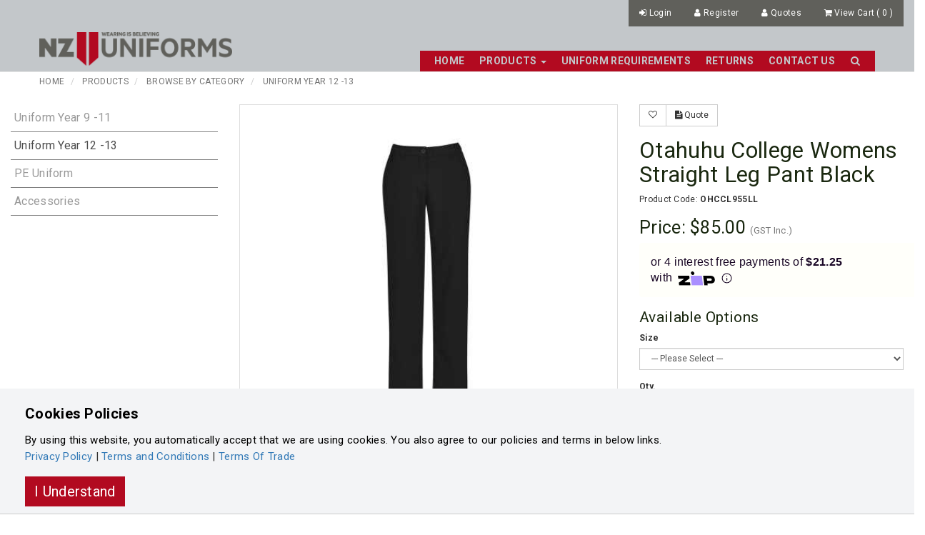

--- FILE ---
content_type: text/html; charset=utf-8
request_url: https://otahuhucollege.nzuniforms.com/product/otahuhu-college-womens-straight-leg-pant-black-1928294.htmx
body_size: 13020
content:
<!DOCTYPE html>
<!--[if lt IE 7 ]> <html dir="ltr" lang="en" class="ie6"> <![endif]-->
<!--[if IE 7 ]>    <html dir="ltr" lang="en" class="ie7"> <![endif]-->
<!--[if IE 8 ]>    <html dir="ltr" lang="en" class="ie8"> <![endif]-->
<!--[if IE 9 ]>    <html dir="ltr" lang="en" class="ie9"> <![endif]-->
<!--[if (gt IE 9)|!(IE)]><!-->
<html dir="ltr" lang="en">
<!--<![endif]-->

<head>
    <meta charset="UTF-8" />
    <meta http-equiv="X-UA-Compatible" content="IE=edge">
    
    <meta http-equiv="Content-Security-Policy" content="upgrade-insecure-requests">
    <meta name="viewport" content="width=device-width, initial-scale=1">
    <meta name="apple-mobile-web-app-capable" content="yes" />
    <meta name="SKYPE_TOOLBAR" content="SKYPE_TOOLBAR_PARSER_COMPATIBLE" />
    <link rel="shortcut icon" type="image/x-icon" href="/favicon.ico" />
    






    <!--title tag-->
    <title>
Otahuhu College Womens Straight Leg Pant Black        | Otahuhu College
    </title>


    <!--canonical links-->

        <link rel="canonical" href="https://OtahuhuCollege.nzuniforms.com/product/otahuhu-college-womens-straight-leg-pant-black-1928294.htmx" />

    <!--rel links for paginated content // category pages-->

    <link href="/Content/RS2/css/bootstrap.min.css?v=23.7300" rel="stylesheet" />
    <link href="/Content/RS2/css/standard.css?v=23.7300" rel="stylesheet" />
        <link href="\ViewsCustom\nzu_logistics\css\nzu_credo.css?v=23.7300" rel="stylesheet" />
            <script src="/Content/RS2/js/jquery-1.9.1.js"></script>
    <script src="/Content/RS2/js/jquery.migrate.1.2.1.min.js"></script>
    <script src="/Content/RS2/js/bootstrap.min.js?v=23.7300"></script>
    <script>
    var lxu = 1;
        function imgError(image) {
            if(!image.hasAttribute("data-imgerror"))
                image.setAttribute('data-imgerror',1);

            var _lImgErrorCount = parseInt(image.getAttribute('data-imgerror'));

            //Set orignal source for debug
            if(_lImgErrorCount == 1 && !image.hasAttribute("data-imgsrc"))
                image.setAttribute("data-imgsrc", image.src);

            if(_lImgErrorCount <= 2){
                image.setAttribute('data-imgerror',(_lImgErrorCount + 1))
                _sNewPath = image.src.toString().replace(".jpg",".png");

                //check if enclosed inside an anchor tag, if so, update the href
                if(image.parentNode.nodeName == "A" && image.parentNode.href.toString().indexOf("imagecache") > -1){
                    image.parentNode.href = _sNewPath;
                }
            }else{
                _sNewPath = '/userfiles/no-image.jpg';
                image.onerror = "";

                //check if enclosed inside an anchor tag, if so, update the href
                if(image.parentNode.nodeName == "A" && image.parentNode.href.toString().indexOf("imagecache") > -1){
                    image.parentNode.href = _sNewPath;
                }
            }
            image.src = _sNewPath;
            return true;
        }


    </script>

    

    <style>
        :root {
            --primary:#B20A20;
            --secondary:#B20A20;
            --menu: #B20A20;
            --menuText: #c3c7ca;
            --menuHover: #eeeeee;
            --menuHoverText: #B20A20;
        }
    </style>


</head>
<body class="   follow-parent- follow-cat-uniformyear12-13">

    <div id="main-wrapper" class="main-wrapper">
        <!--header -->
        


<!--main header-->
<header class="main-header stuckMenu">
    <!--user-menu group-->
    <div class="head-user-menu">
        <div class="head-user-menu-wrap">
            <div class="container">


                <!--user menu-->
                <ul class="user-menu-options pull-right nav nav-pills">
                    

<!--usermenu-->
    <li>
        <a href="javascript:void(0)" onclick="(typeof Jconfirm != 'undefined' && typeof _user.login != 'undefined' ? _user.login() : $('#loginmodal').modal())">
            <i class="fa fa-sign-in "></i> <span class="hidden-xs">Login</span>
        </a>
    </li>
        <li>
            <a href="/register">
                <i class="fa fa-user "></i> <span class="hidden-xs">Register</span>
            </a>
        </li>
        <li>
            <a href="/default.aspx?page=isellsessionlist&listname=quote">
                <i class="fa fa-user "></i> <span class="hidden-xs">Quotes</span>
            </a>
        </li>


    <li class="minicart checkout hidden-xs hidden-sm">
            <a onclick="(typeof updateMiniCart.ajax == 'function' ? updateMiniCart.ajax():'')" class="pull-right animated checkout__button"  href="javascript:void(0)">
                <span class="checkout__text">
                    <i class="fa fa-shopping-cart "></i>
                    <span class="hidden-xs"> View Cart&nbsp;</span>(<span class="icount">
0
                    </span>
                    )

                </span>

            </a>
                <div class="minicart-wrap">
                    


<div class="checkout_order_wrap">
    <!-- /checkout__order -->
    <div class="checkout__order">
            
        <!-- /checkout__order-inner -->
        <div class="checkout__order-inner">
            
                <div class="minicart-loading"><i class="fa fa-spinner fa-pulse"></i></div>

        
            <button class="checkout__close checkout__cancel"><i class="icon fa fa-fw fa-close"></i>Close</button>
        </div>

    </div>
    <!-- /checkout__order -->


    <script>
        (function () {
            [].slice.call(document.querySelectorAll('.checkout')).forEach(function (el) {
                var openCtrl = el.querySelector('.checkout__button'),
                    closeCtrls = el.querySelectorAll('.checkout__cancel');

                openCtrl.addEventListener('click', function (ev) {
                    ev.preventDefault();
                    classie.add(el, 'checkout--active');
                });

                [].slice.call(closeCtrls).forEach(function (ctrl) {
                    ctrl.addEventListener('click', function () {
                        classie.remove(el, 'checkout--active');
                    });
                });
            });
        })();
    </script>
</div>
                </div>


    </li>




<script>
    function logout() {
            
                window.location.href = '/logout'
            
    }
</script>


                </ul>
                <!--user menu-->
                <div class="clearfix"></div>
              
            </div>
        </div>
    </div>
    <div class="head-inner-wrap">
        <div class="container header-inner">
            <div class="row">
                <div class="logo  pull-left col-sm-3">
                    <a href="/">
                        <div class="logo-wrapper">
                            <img class="hidden-xs img-responsive main-logo" src="/ViewsCustom/nzu/img/logo-grey.png?v=23.7300" alt="Otahuhu College" />
                            <img class="visible-xs img-responsive mobile-logo" src="\ViewsCustom\nzu_logistics\img\shield-150x150.png?v=23.7300" alt="Otahuhu College" />
                        </div>
                    </a>
                </div>
                <a href="javascript:void(0)" class="nav-main-toggle visible-xs visible-sm pull-right">
                    <span></span>
                    <span></span>
                    <span></span>
                </a>
                <nav role="navigation" id="main-menu" class="navbar col-md-9 pull-right">
                    


<!--custom menu for-->
<ul class="nav navbar-nav pull-right">

        <li class=" ">
                <a  href="/">
                    Home
                </a>








            <!--sub menu child menus-->

        </li>
        <li class="parent dropdown ">
                <a class=dropdown-toggle data-toggle=dropdown role=button aria-haspopup=true aria-expanded=false href="/catalog/browse-by-category-1103684.htmx">
                    Products
                        <span class="caret"></span>
                </a>





                <ul class="sub-menu dropdown-menu row  " style=" ">

                        <div class="col-md-3">
                            <li class="sub-menu-item ">
                                <a href="/catalog/uniform-year-9-11-1103703.htmx">
                                    Uniform Year 9 -11
                                </a>

                                <!--sub menu category 2-->
                                <!--sub menu category 2-->

                            </li>
                        </div>
                        <div class="col-md-3">
                            <li class="sub-menu-item ">
                                <a href="/catalog/uniform-year-12-13-1103704.htmx">
                                    Uniform Year 12 -13
                                </a>

                                <!--sub menu category 2-->
                                <!--sub menu category 2-->

                            </li>
                        </div>
                        <div class="col-md-3">
                            <li class="sub-menu-item ">
                                <a href="/catalog/pe-uniform-1103706.htmx">
                                    PE Uniform
                                </a>

                                <!--sub menu category 2-->
                                <!--sub menu category 2-->

                            </li>
                        </div>
                        <div class="col-md-3">
                            <li class="sub-menu-item ">
                                <a href="/catalog/accessories-1103707.htmx">
                                    Accessories
                                </a>

                                <!--sub menu category 2-->
                                <!--sub menu category 2-->

                            </li>
                        </div>



                </ul>



            <!--sub menu child menus-->

        </li>
        <li class=" ">
                <a  href="/pages/Uniform-Requirements-.htmx">
                    Uniform Requirements
                </a>








            <!--sub menu child menus-->

        </li>
        <li class=" ">
                <a  href="/pages/Returns-.htmx">
                    Returns
                </a>








            <!--sub menu child menus-->

        </li>
        <li class=" ">
                <a  href="/content/2000201.htmx">
                    Contact Us
                </a>








            <!--sub menu child menus-->

        </li>

        <li class="hidden-xs hidden-sm">
            <a href="javascript:void(0)" class="search-bar-toggle">
                <i class="fa fa-search"></i> 
            </a>
        </li>

        <li class="hidden-xs hidden-sm">
            <a href="/checkout" class="pull-right animated checkout__button">

                <span class="checkout__text">
                    <i class="fa fa-shopping-basket" aria-hidden="true"></i>
                    <span class="icount badge">
0                    </span>
                </span>
            </a>
        </li>

</ul>


                </nav>
            </div>
        </div>
        <section class="search-bar" style="display:none">
            <section class="container">
                <form id="frmSearch" class="site-search" method="get" action="/default.aspx">
                    <section id="search2" class="">
                        <input type="hidden" name="page" value="isellsearch">
                        <i class="fa fa-search hidden-xs hidden-sm" onclick="$('#frmSearch').submit()"></i>
                        <input id="txtKeyWords2" class="form-control" type="text" placeholder="Type keyword and press enter" value="" name="txtKeyWords" required="">
                    </section>
                </form>
            </section>
        </section>
    </div>

</header>







        <main id="main" class="container" data-full="False">
            

<!--breadcrubms work in progress-->



        <div class="row hidden-xs breadcrumb-container">
            <div class="col-xs-12">
                <ol class="breadcrumb ">
                    <li><a href="/">Home</a></li>

                                    <li>
                    <a href="/catalog/products-1103683.htmx" title="Products">
                        Products
                    </a>
                </li>
                <li>
                    <a href="/catalog/browse-by-category-1103684.htmx" title="Browse By Category">
                        Browse By Category
                    </a>
                </li>
                <li>
                    <a href="/catalog/uniform-year-12-13-1103704.htmx" title="Uniform Year 12 -13">
                        Uniform Year 12 -13
                    </a>
                </li>



                </ol>

            </div>
            <div class="clearfix"></div>
        </div>


                <!--error msgs-->




    <div class="page-content single-product-page" data-productid="1928294">
        <div class="inner-page-wrap">
            <div class="row">

                <!--//sidebar menu-->



<div class="col-md-3 side-cat-menu">
    <div class="clearfix"></div>
    <nav class="navbar navbar-default">

        <!-- Brand and toggle get grouped for better mobile display -->
        <div class="navbar-header">
            <button type="button" class="navbar-toggle collapsed" data-toggle="collapse" data-target="#side-cat-menu-collapse" aria-expanded="false">
                <span class="sr-only">Toggle navigation</span>
                <i class="fa fa-chevron-down"></i>
            </button>
            <a class="navbar-brand visible-xs visible-sm visible-md" href="#">Categories</a>
        </div>

        <!-- Collect the nav links, forms, and other content for toggling -->
        <div class="collapse navbar-collapse" id="side-cat-menu-collapse">
            <h3 style="display:none">CATEGORIES</h3>
            <ul class="nav nav-pills nav-stacked parent-sub-menu">
                        <li class="  ">
                            <a href="/catalog/uniform-year-9-11-1103703.htmx">
                                Uniform Year 9 -11
                            </a>

                        </li>
                        <li class=" active ">
                            <a href="/catalog/uniform-year-12-13-1103704.htmx">
                                Uniform Year 12 -13
                            </a>

                        </li>
                        <li class="  ">
                            <a href="/catalog/pe-uniform-1103706.htmx">
                                PE Uniform
                            </a>

                        </li>
                        <li class="  ">
                            <a href="/catalog/accessories-1103707.htmx">
                                Accessories
                            </a>

                        </li>

            </ul>
        </div><!-- /.navbar-collapse -->

        <div class="clearfix"></div>
    </nav>

    <div class="clearfix"></div>

        <div class="sidebar-img">
            <div class="sidebar-img-wrapper">
                <img src="\ViewsCustom\nzu_logistics\img\shield-150x150.png" class="img-responsive" />
            </div>
        </div>


    <div class="clearfix"></div>
</div>







                <!--//product main container-->
                <div class="col-md-9">
                    <div class="row product">
                        <!--product images-->
                        <div class="col-sm-7">



                            <div id="productSlider" class="thumbnail">
                                    <div class="product-tags special-tags">


    </div>


                                




                                    <div id="product-owl" class="owl-carousel">
                                                                                        <div class="item">
                                                    <a class="fancybox-img" href="/imagecache/pi_1_1113323_6.jpg">
                                                        <img onerror="imgError(this)" style="max-height:400px" class="img-responsive  zoom-image margin-auto" src="/imagecache/pi_1_1113323_6.jpg" />
                                                        <span class="img-helper"></span>
                                                    </a>
                                                </div>

                                    </div>
                                <div class="clearfix"></div>
                            </div>
                            <div class="row">
                                <div class="col-sm-12">
                                        <div id="product-owl-dot" class="owl-dots row hidden-xs">
                                                                                                <div class="owl-dot col-xs-3">
                                                        <a href="javascript:void(0)">
                                                            <img onerror="imgError(this)" class="img-responsive zoom-image" src="/imagecache/pi_1_1113323_5.jpg" />
                                                        </a>
                                                    </div>
                                        </div>
                                        <br />
                                </div>
                                <div class="col-sm-3">
                                </div>
                            </div>


                        </div>
                        <!--product images-->
                        <!--product description-->
                        <div class="col-sm-5 single-prod-info">


    <!--action buttons-->
        <div class="btn-group prod-actions">

                    <button type="button" data-toggle="tooltip" data-productid="1928294" class="btn btn-default btn-wishlist" onclick="AjaxAddToFavourite(this,1928294,'')" title="Add to Wish List">
                        <i class="fa fa-heart-o "></i>
                    </button>

                            <button type="button" class="btn btn-default" title="Request a quote" onclick="_product.requestQuote()"><span class="fa fa-file-text" aria-hidden="true"></span> Quote</button>
            <div class="clearfix"></div>
        </div>
    <!--//action buttons-->


                            <!--product title-->
                            <h1 id="product-title" class="product-title">Otahuhu College Womens Straight Leg Pant Black</h1>
                            <!--// product title-->

                            <ul class="info-items list-unstyled">

                                <li class="info-item">
                                    Product Code: <strong>OHCCL955LL</strong>
                                </li>



                                <!--product Links-->






                            </ul>



                            <ul class="list-unstyled">
                                            <li class="info-item price-item">
                                                <h2>

Price: 
                                                        <span class="prod-price">$85.00</span>
                                                            <small class="tax-comment" style="font-size:13px;">
(GST Inc.)                                                            </small>
                                                </h2>

                                                    <!--part pay widget-->
                                                <li class="pp-calculator">
                                                    <script async src=https://widgets.partpay.co.nz/your-merchant-name/partpay-widget-0.1.1.js?type=calculator&amp;min=50&amp;max=1000&amp;amount=85 type="application/javascript"></script>
                                                </li>
                                                <!--part pay widget-->
                                                </li>
                                                <li class="info-item">
                                                </li>
                                                <!--price breaks-->

                            </ul>
                            <!--//product info-->

                                    <!--product add-->
                                    <!--|| Model.Tables.Contains("ProductAttribute", "") && Model.Tables.Contains("ChildProduct", "")-->
                                    <div id="product" class="addtocart-group">

                                        


                                            <input data-supername="Otahuhu College Womens Straight Leg Pant Black" id="lChildProductID" data-price="" value="" type="hidden" data-attachmentid="" name="lChildProductID" />


    <h3>Available Options</h3>
        <div class="info-item form-group">
            <label class="control-label" for="input  adults + kids">Size</label>
            <select id="sel_Size" data-superproduct="1928294" class="attributeselection attributeselection-1928294 form-control" name="sel_1917454">
                
                <option class="defaultOption" value="00" data-cpname="Otahuhu College Womens Straight Leg Pant Black">--- Please Select ---</option>
                        <option data-buylocation="" data-hidestockwhenzero="false" data-backorderable="1825091=false," data-stock="1825091=0," data-attachmenttype="ii," data-cpname="Otahuhu College Womens Straight Leg Pant Black 8;" data-price="1825091=85," data-attachmentid="," value="1825091,">8 </option>
                        <option data-buylocation="" data-hidestockwhenzero="false" data-backorderable="1825090=false," data-stock="1825090=0," data-attachmenttype="ii," data-cpname="Otahuhu College Womens Straight Leg Pant Black 10;" data-price="1825090=85," data-attachmentid="," value="1825090,">10 </option>
                        <option data-buylocation="" data-hidestockwhenzero="false" data-backorderable="1825093=false," data-stock="1825093=0," data-attachmenttype="ii," data-cpname="Otahuhu College Womens Straight Leg Pant Black 12;" data-price="1825093=85," data-attachmentid="," value="1825093,">12 </option>
                        <option data-buylocation="" data-hidestockwhenzero="false" data-backorderable="1825097=false," data-stock="1825097=0," data-attachmenttype="ii," data-cpname="Otahuhu College Womens Straight Leg Pant Black 14;" data-price="1825097=85," data-attachmentid="," value="1825097,">14 </option>
                        <option data-buylocation="" data-hidestockwhenzero="false" data-backorderable="1825100=false," data-stock="1825100=0," data-attachmenttype="ii," data-cpname="Otahuhu College Womens Straight Leg Pant Black 16;" data-price="1825100=85," data-attachmentid="," value="1825100,">16 </option>
                        <option data-buylocation="" data-hidestockwhenzero="false" data-backorderable="1825095=false," data-stock="1825095=0," data-attachmenttype="ii," data-cpname="Otahuhu College Womens Straight Leg Pant Black 18;" data-price="1825095=85," data-attachmentid="," value="1825095,">18 </option>
                        <option data-buylocation="" data-hidestockwhenzero="false" data-backorderable="1825092=false," data-stock="1825092=0," data-attachmenttype="ii," data-cpname="Otahuhu College Womens Straight Leg Pant Black 20;" data-price="1825092=85," data-attachmentid="," value="1825092,">20 </option>
                        <option data-buylocation="" data-hidestockwhenzero="false" data-backorderable="1825099=false," data-stock="1825099=0," data-attachmenttype="ii," data-cpname="Otahuhu College Womens Straight Leg Pant Black 22;" data-price="1825099=85," data-attachmentid="," value="1825099,">22 </option>
                        <option data-buylocation="" data-hidestockwhenzero="false" data-backorderable="1825101=false," data-stock="1825101=0," data-attachmenttype="ii," data-cpname="Otahuhu College Womens Straight Leg Pant Black 24;" data-price="1825101=85," data-attachmentid="," value="1825101,">24 </option>
                        <option data-buylocation="" data-hidestockwhenzero="false" data-backorderable="1825094=false," data-stock="1825094=0," data-attachmenttype="ii," data-cpname="Otahuhu College Womens Straight Leg Pant Black 26;" data-price="1825094=85," data-attachmentid="," value="1825094,">26 </option>
                        <option data-buylocation="" data-hidestockwhenzero="false" data-backorderable="1825098=false," data-stock="1825098=0," data-attachmenttype="ii," data-cpname="Otahuhu College Womens Straight Leg Pant Black 28;" data-price="1825098=85," data-attachmentid="," value="1825098,">28 </option>
                        <option data-buylocation="" data-hidestockwhenzero="false" data-backorderable="1825096=false," data-stock="1825096=0," data-attachmenttype="ii," data-cpname="Otahuhu College Womens Straight Leg Pant Black 30;" data-price="1825096=85," data-attachmentid="," value="1825096,">30 </option>
            </select>

            <div class="clearfix"></div>
        </div>














                                        


                                        <!--price breaks-->
                                            <div class="info-item">

                                                            <div id="single-add-to-cart" class="info-item">
                                                                <label class="control-label">Qty.</label>
                                                                <div class="form-group">
                                                                    <input data-qtystepmsg="" min="0"  data-lproductid="1928294" id="txtLineQuantity_1928294" placeholder="Qty" value="1" class="form-control input-lg qty" type="number" />

                                                                </div>
                                                            </div>



                                                        <button  onclick="_confirmAddNameLabel('txtLineQuantity_1928294', 512116)" class="btn btn-primary btn-block btn-lg additemstocart" data-customercanbackorder="false"> <i class="fa fa-shopping-cart"></i> <span>Add to cart</span></button>

                                            </div>

                                    </div>
                                    <!--//product add-->


                            <div class="clearfix"></div>



                        </div>



                    </div>
                    <!--product descriptions-->
                    




<div class="tabpanel" role="tabpanel">



    <ul class="nav nav-tabs">
            <li class="active" data-toggle="tooltip" title="Description"><a href="#tab-description" data-toggle="tab"><span class="fa fa-list-alt" aria-hidden="true"></span><span class="hidden-xs hidden-sm"> Description</span></a></li>



        <!--product Links-->



            <li class="" data-toggle="tooltip" title="Reviews"><a href="#tab-review" data-toggle="tab"><span class="fa fa-comment" aria-hidden="true"></span><span class="hidden-xs hidden-sm"> Reviews (0)</span></a></li>


    </ul>
    <div class="tab-content">
            <div class="tab-pane fade  active in" id="tab-description" >
                
                <p>Otahuhu College Womens Pant<br />
<br />
64% Polyester 34% Viscose 2% Elastane<br />
<br />
Black<br />
Straight Leg</p>

            </div>





            <div class="tab-pane fade   " id="tab-review">
                <form class="form-horizontal" id="form-review">
                    <div id="review">

                        <!--review list-->
                        <!--review list-->

                    </div>
                    <div class="alert alert-success review-success" style="display:none">
                        <strong>Success</strong>: Review submitted sucessfully, Your review will appear as soon as we have taken a look over it.
                    </div>

                    <div class="write-review">
                        <h2 style="margin-top:0px;">Write a review</h2>
                        <div class="form-group required">
                            <div class="col-sm-12">
                                <label class="control-label" for="input-name">Your Name</label>
                                <input type="text" name="sSummary" value="" id="sSummary" class="form-control" />
                            </div>
                        </div>
                        <div class="form-group required">
                            <div class="col-sm-12">
                                <label class="control-label" for="input-review">Your Review</label>
                                <textarea name="sServiceComment" rows="5" id="sServiceComment" class="form-control"></textarea>
                                <div class="help-block"><span class="text-danger">Note:</span> HTML is not translated!</div>
                            </div>
                        </div>
                        <div class="form-group required">
                            <div class="col-sm-12">
                                <label class="control-label">Rating</label>
                                &nbsp;&nbsp;&nbsp; Bad&nbsp;
                                <input type="radio" name="rating" value="1" /> &nbsp;
                                <input type="radio" name="rating" value="2" /> &nbsp;
                                <input type="radio" name="rating" value="3" /> &nbsp;
                                <input type="radio" name="rating" value="4" /> &nbsp;
                                <input type="radio" name="rating" value="5" /> &nbsp;Good
                            </div>
                        </div>
                        <div class="buttons clearfix">
                            <div class="pull-right">
                                <button type="button" id="button-review" data-loading-text="Loading..." onclick="AjaxAddReview()" class="btn btn-primary">Submit Review</button>
                            </div>
                        </div>
                    </div>
                </form>
            </div>

    </div>

    <style>
        /*Temp CSS*/
        .tabpanel ul,.tabpanel ol{
            padding-left:15px;
        }
    </style>
</div>




                    <!--//product descriptions-->
                </div>
            </div>
            <div class="row">



                <div class="clearfix"></div>
            </div>
        </div>

        <div class="request-quote-modal" style="display:none">
            <div class="modal-content">
                <form data-isell-captcha="on" action="/default.aspx?page=isellform" method="post" name="frmRequestQuote{modal}" id="frmRequestQuote{modal}" enctype="multipart/form-data" class="chunky-form form-horizontal" role="form">
                    <input type="hidden" name="type" value="requestQuoteEmail" />
                    <input type="hidden" name="_issubject" value="Quote Request" />
                    <input type="hidden" name="_isheader" value="Request Follows:" />
                    <input type="hidden" name="_isfooter" value="Sent from the Product Page." />
                    <input type="hidden" name="_isresponse" value="Thanks for your interest. A consultant will follow up to prepare a custom quote." />
                    <input id="responseurl" class="hidden" type="text" name="_isb_URL" value="" />
                    <div class="form-group">
                        <label class="col-md-3 control-label" for="fname">Full Name *</label>
                        <div class="col-md-7">
                            <input id="fname" name="_isb_fname" placeholder="Full Name" class="form-control input-md" required="" type="text">
                        </div>
                    </div>
                    <div class="form-group">
                        <label class="col-md-3 control-label" for="pnumber">Phone Number</label>
                        <div class="col-md-7">
                            <input id="pnumber" name="_isb_pnumber" placeholder="Phone Number" class="form-control input-md" type="text">
                        </div>
                    </div>
                    <div class="form-group">
                        <label class="col-md-3 control-label" for="email">Email *</label>
                        <div class="col-md-7">
                            <input id="email" name="_isb_email" placeholder="Email" class="form-control input-md" required="" type="email">
                        </div>
                    </div>
                    <div class="form-group">
                        <label class="col-md-3 control-label" for="address">Address *</label>
                        <div class="col-md-7">
                            <input id="address" name="_isb_address" placeholder="Address" class="form-control input-md" required="" type="text">
                        </div>
                    </div>
                    <div class="form-group">
                        <label class="col-md-3 control-label" for="business_organisation">Business *</label>
                        <div class="col-md-7">
                            <input id="business_organisation" name="_isb_business_organisation" placeholder="Business/Organisation" class="form-control input-md" required="" type="text">
                        </div>
                    </div>
                    <div class="form-group">
                        <label class="col-md-3 control-label" for="inqury">Inquiry *</label>
                        <div class="col-md-7">
                            <textarea class="form-control" id="inqury" name="_isb_inqury" required="" placeholder="Inquiry"></textarea>
                        </div>
                    </div>
                    <div class="form-group">
                        <label class="col-md-3 control-label" for="security">Security Code *</label>
                        <div class="col-md-7">
                            <input type="text" class="form-control required" required="" id="isb_CaptchaCode" name="isb_CaptchaCode" placeholder="Security Code" />
                            <br />
                            <img src="/captcha.axd" alt="secret code" id="captcha" title="Security Code">
                            <button type="button" class="btn btn-primary" onclick="reloadCaptcha('captcha','frmRequestQuote-modal');">
                                <i class="fa fa-refresh"></i>
                            </button>
                        </div>
                    </div>
                    <button id="quotesubmit" name="quotesubmit" type="submit" class="btn btn-default hidden">Submit</button>
                </form>
                <hr />
            </div>
        </div>



    </div>

























        </main>


        <!--footer-->
        <footer>

            



    <!-- #region Layout1-->
    <div class="footer-1">
                <div class="footer-contact">
            <div class="container">
                <div class="footer-sponsor hidden-xs col-sm-9">
                </div>


                <div class="col-xs-12 col-sm-3 text-right">
                    <h4><strong></strong></h4>
                    <div class="footers-text">
                                                                                                                                                                    </div>
                </div>
            </div>
        </div>

    </div>
    <!-- #endregion -->



<!-- #region Copyright-->
<div class="footer-bottom">
    <div class="container">
        <div class="footer-copyright  pull-left">
            <span class="footer-copyright-text">
                Powered by <a href="http://www.nativesoftware.co.nz" target="_blank"> Integrasell </a>

            </span>
            <div class="clearfix"></div>
        </div>

            <div class="footer-social pull-right">
                <ul class="social-links">
                </ul>
                <div class="clearfix"></div>
            </div>


        <div class="clearfix"></div>
    </div>
</div>



<!-- #endregion-->


        </footer>

        <div class="clearfix"></div>
    </div>

    <!--alert messages for error on add to cart-->
    <div class="alert alert-success productMessage animated slideInUp" style="display:none">
        <h3>
            <i class="fa fa-check"></i> Successfully added to cart </br>
            <a href="javascript:hideProductMessage();">Continue Shopping</a>
            <div class="alert alert-warning gAddToCartSuccessWarningText" style="display:none"></div><br>
            <a target="_parent" href="/checkout">Click here to view cart</a>
        </h3>
    </div>
    <!--alert messages for success on add to cart-->
    <div class="alert alert-danger productMessage slideInUp" style="display:none">
        <h3>
            Product not added to cart &#160;
            <i class="fa fa-minus-square"></i>
        </h3>
        <em class="productMessageSubMessage"></em>
    </div>
    <script>
        function hideProductMessage() {
            $('.productMessage').fadeOut(500);
        }
    </script>

    <!--login modal-->
    <div class="modal fade" id="loginmodal" tabindex="-1" role="dialog">
        <div class="modal-dialog">
            <div class="modal-content">
                <div class="modal-header">
                    <h4 class="modal-title pull-left" id="myModalLabel">Login</h4>
                    <a href="#" class="close pull-right" data-dismiss="modal" aria-label="Close"><i class="fa fa-times" style="font-size:16px;"></i></a>
                    <div class="clearfix"></div>
                </div>
                <div class="modal-body">
                    <form action="/default.aspx?page=isellsitelogon2" method="post" name="frmLogin" id="frmLogin">
                        <div class="row">

                            <div class="col-sm-6">
                                <input type="text" name="txtUsername" id="txtUserName" tabindex="1" class="form-control" placeholder="Enter Login Code / Email" />
                            </div>
                            <div class="col-sm-6">
                                <input type="password" class="form-control" tabindex="2" name="txtPassword" id="txtPassword" placeholder="Password" />
                            </div>
                            <div class="col-sm-6">
                                <div class="checkbox">
                                    <label class="lbl-checkbox">
                                        <input id="chkRemember" type="checkbox" tabindex="3" name="chkRemember" value="true">
                                        Remember me
                                    </label>
                                </div>
                            </div>
                            <div class="col-sm-6">
                                <button style="margin:10px 0" type="submit" class="btn btn-primary pull-right">Login</button>
                            </div>
                            <div class="clearfix"></div>



                            <div class="clearfix"></div>
                        </div>
                    </form>
                </div>
                <div class="modal-footer">
                    <div class="row">

                        <p class="col-sm-6" style="font-size:12px;">
                            Forget Password? <a href="/forgotpassword">Find it here</a>
                        </p>
                        <div class="clearfix"></div>
                    </div>
                </div>
            </div>
        </div>
    </div>

    <!--login modal js confirm-->
    <div class="login-modal" style="display:none">

        <div class="modal-content">

            <form action="/default.aspx?page=isellsitelogon2" method="post" name="frmLogin{modal}" id="frmLogin{modal}">
                <div class="form-group">
                    <label for="txtUsername">Enter Login Code / Email</label>
                    <input type="text" required="" name="txtUsername" id="txtUserName" tabindex="1" class="form-control" placeholder="Enter Login Code / Email" />
                </div>

                <div class="form-group">
                    <small class="pull-right">
                        <em><a onclick="_user.forgotPassword()" href="javascript:void(0)">Forgot Password?</a></em>
                    </small>
                    <label for="txtPassword">Password</label>
                    <input type="password" required="" class="form-control" tabindex="2" name="txtPassword" id="txtPassword" placeholder="Password" />
                    <label class="lbl-checkbox pull-right" style="margin-top:5px; font-weight:normal">
                        <input id="chkRemember" type="checkbox" tabindex="3" name="chkRemember" value="true">
                        <em> Remember me</em>
                    </label>
                    <div class="clearfix"></div>
                </div>

                <button type="submit" class="btn btn-primary hidden pull-right">Login</button>
            </form>
            
        </div>

    </div>

    <!--alert custom modal-->
    <div id="alert-msg" class="animated slideInUp" style="display:none">
        <div class="alert">
            <h3 class="al-text"></h3>
            
        </div>
    </div>

    <div class="backdrop" style="display:none"></div>

    <!--all styles and scripts in footer for faster page loads-->
        <!--styles-->
    <link href="/Content/RS2/css/animate.css?v=23.7300" rel="stylesheet" />
    <link href="/Content/RS2/js/bootstrap.toggle/bootstrap-toggle.min.css?v=23.7300" rel="stylesheet" />
    <link href="/Content/RS2/css/font-awesome.min.css?v=23.7300" rel="stylesheet" />
    <link href="/Content/RS2/css/temp.css?v=23.7300" rel="stylesheet" />
    <link href="/Content/RS2/js/fancybox2.1.4/source/jquery.fancybox.css?v=23.7300" rel="stylesheet" />
    <link href="/Content/RS2/css/print.css?v=23.7300" rel="stylesheet" media="print" />
    <link href="/Content/RS2/js/jquery-confirm/jquery-confirm.min.css" rel="stylesheet" />

    <link href="/Content/RS2/js/fancybox2.1.4/source/jquery.fancybox.css" rel="stylesheet" />
    <style>
        #product-owl .owl-controls {
            display: none;
        }


        #buyfromlocation-wrapper .addtocart-group {
            margin-bottom: 15px;
        }
    </style>
    <!--scripts-->
    <!--Global JS variables-->
    <script>
        var msFavList = [];
        var _bSideCartEnabled = false;
        var _bOrderingUnitsAllowed = false;
        var _bUseMiniCartPview = false;
        var _bFreightRegionValidate = false;
        var _bAllowPickUp = true;
        var _bProductAttributeAutoSelect = false;
        var mbAllowProductCompare = false;
        var _bBootstrapMenuHover = false;


        //This is only used by NZU
        var vWid = "2100138";
        var vLoc = "97";
        var vNme = "Otahuhu College";
        var vLog = "/Skins/SkinVersion4/Images/nzteamwear/logo_OtahuhuCollege.png";
        //This is only used by NZU


        //check if part pay is using lightbox
        var _bPartPayLightBox = true;
        var _bUseMiniCartAjax = true;
    </script>
    <script src="/Content/RS2/js/bootstrap.toggle/bootstrap-toggle.js?v=23.7300"></script>
    <script src="/Content/RS2/js/integrasell.js?v=23.7300"></script>
    <script src="/Content/RS2/js/standard.js?v=23.7300"></script>
    <script src="/Content/RS2/js/classie.js?v=23.7300"></script>
    <script src="/Content/RS2/js/addtofav.js?v=23.7300"></script>
    <script src="/Content/RS2/js/addtocompare.js"></script>
    <script src="/Content/RS2/js/product.js?v=23.7300"></script>
    <script src="/Content/RS2/js/formvalidatorv2.js?v=23.7300"></script>
    <script src="/Content/RS2/js/fancybox2.1.4/source/jquery.fancybox.js"></script>
    <script src="/Content/RS2/js/jquery-confirm/jquery-confirm.min.js"></script>
    <script src="/Content/RS2/js/imagesloaded.js"></script>
    <script>

        $(document).ready(function () {
            $(".fancybox-img").fancybox({
                prevEffect: 'none',
                nextEffect: 'none',
                autoResize: true,
                autoSize: true,
                fitToView: true
            });

            $(".fancybox_video").fancybox({
                maxWidth: 900,
                maxHeight: 700,
                fitToView: false,
                width: '70%',
                height: '70%',
                autoSize: false,
                closeClick: false,
                openEffect: 'none',
                closeEffect: 'none'
            });
            //getRelationshipStock();


            if (_bBootstrapMenuHover) {
                $('.navbar .dropdown').hover(function () {
                    $(this).addClass("open");
                    $(this).find('.dropdown-menu').first().stop(true, true).delay(250).slideDown();

                }, function () {
                    $(this).removeClass("open");
                    $(this).find('.dropdown-menu').first().stop(true, true).delay(100).slideUp();

                });

                $('.navbar .dropdown > a').click(function () {
                    location.href = this.href;
                });
            }

            //enable bootstrap tooltip 
            $('[data-toggle="tooltip"]').tooltip();



        });

    </script>
    <!--Globals-->
    <script>
        var pricesaregstinclusive = true;
        //Set variable from cookie if it exists
        var _bWebMessageClosed = (readCookie("webmessageclosed") != null ? readCookie("webmessageclosed") : storeCookie("webmessageclosed", false) );
    </script>
        <script src="https://checkout.partpay.co.nz/assets/sandbox/partpay-sandbox-v1.js"></script>
        <!--stickitup header-->
        <script type="text/javascript" src="/Content/RS2/js/stickup.js?v=23.7300"></script>
        <script>
            //initializing jQuery
            jQuery(function ($) {
                $(document).ready(function () {
                    if (isStickable()) {
                        $(".main-header").stickUp();
                    }
                });
                $(window).resize(function () {
                    if (isStickable()) {
                        $(".main-header").stickUp();
                    }
                });
            });



        </script>
        <!--/stickitup header-->
        <!--equalize height-->
        <script>
            var equalizeThis = ".prod-desc,.cat-product-thumb";
            $(window).load(function () {
                columnConform(".prod-desc,.cat-product-thumb");
            })
            $(window).resize(function () {
                columnConform(".prod-desc,.cat-product-thumb");
            })
        </script>
        <!--/equalize height-->
    <script>
        //Show Content
        $(window).load(function () {
            $('body').fadeIn();
        });
    </script>


    
    <!-- HTML5 shim and Respond.js for IE8 support of HTML5 elements and media queries -->
    <!--[if lt IE 9]>
    <script src="https://oss.maxcdn.com/html5shiv/3.7.2/html5shiv.min.js"></script>
    <script src="https://oss.maxcdn.com/respond/1.4.2/respond.min.js"></script>
    <![endif]-->
            <script type="text/javascript" src="/ViewsCustom/nzu_logistics/js/nzu_logistics.js?v=23.7300"></script>
        <!--/owl2 base files-->
        <link rel="stylesheet" href="/Content/RS2/js/owl.carousel2.4.0/assets/owl.carousel.css" />
        <script type="text/javascript" src="/Content/RS2/js/owl.carousel2.4.0/owl.carousel.min.js?v=23.7300"></script>
        <!--/owl2 base files-->

    

    <script src="/Content/RS2/js/attributeselection.js?v=23.7300"></script>
    <script src="/Content/RS2/js/fancybox2.1.4/source/jquery.fancybox.js?v=23.7300"></script>


        <script>
            $(document).ready(function () {
                var _lSlideImages = $('#product-owl').find('img').length;
                $('#product-owl').owlCarousel({
                    loop: (_lSlideImages > 1),
                    autoplay: false,
                    nav: false,
                    items: 1,
                    dotsContainer: '#product-owl-dots'
                });
                $('.owl-dot').click(function () {
                    $('#product-owl').trigger('to.owl.carousel', [$(this).index(), 300]);
                });
            });
        </script>

    <script>


        var dblStockShowCutOff = '12';

        $('.collapse:not(#side-cat-menu-collapse)').collapse();

        $(".fancybox-img").fancybox({
            prevEffect: 'none',
            nextEffect: 'none',
            autoResize: true,
            autoSize: true,
            fitToView: true
        });

    </script>

    
    <div class="container_GlobalScripts ">

</div>
    <div class="container_intentPopup ">







</div>
    <script src="/Content/RS2/js/instantpage.js" type="module"></script>

</body>

</html>






<!--<![endif]-->







<!--GDPR Cookie banner-->
    <script>
            $(document).ready(function () {
                var sPolicyHeader = "Cookies Policies";
                var sPolicyText = "By using this website, you automatically accept that we are using cookies.  You also agree to our policies and terms in below links.";
                var sButtonText = "I Understand";
                var arrPolicyLinks = [];
                            
                                arrPolicyLinks.push({ "sText": "Privacy Policy", "sLink": "https://www.nzuniforms.com/pages/privacy-policy-2020"});
                            
                            
                                arrPolicyLinks.push({ "sText": "Terms and Conditions", "sLink": "https://www.nzuniforms.com/pages/terms-and-conditions-2020"});
                            
                            
                                arrPolicyLinks.push({ "sText": "Terms Of Trade", "sLink": "https://www.nzuniforms.com/pages/Terms-Of-Trade-2020"});
                            

                var sBackgroundColor = "F3F4F6"
                var sTextColor = "000"
                enableGDPR(sPolicyHeader, sPolicyText, arrPolicyLinks, sButtonText, sBackgroundColor, sTextColor);
            });
    </script>



--- FILE ---
content_type: text/css
request_url: https://otahuhucollege.nzuniforms.com/Content/RS2/css/standard.css?v=23.7300
body_size: 43884
content:
@charset "UTF-8";
/**************************
    variables
**************************/
/**************************
    mixins
**************************/
/**************************
    typo
**************************/
@import url("https://fonts.googleapis.com/css?family=Roboto:400,700");
h1, h2, h3, h4, h5, h6 {
  color: #1a2810; }

p {
  font-size: 16px;
  color: #666666;
  line-height: 1.5; }

/********************************************
    Responsive Typography
*********************************************/
/**************************
    globals
**************************/
* {
  margin: 0;
  padding: 0;
  outline: none !important; }

html, body {
  max-width: 1920px;
  margin: auto;
  font-family: 'Roboto', sans-serif;
  letter-spacing: 0.025em;
  -webkit-font-smoothing: antialiased;
  font-smooth: auto;
  font-smoothing: antialiased;
  -webkit-overflow-scrolling: touch !important; }

main {
  min-height: calc(100vh - 358px); }

.container .container {
  padding: 0px; }

a {
  -moz-transition: all 0.25s ease-in-out;
  -o-transition: all 0.25s ease-in-out;
  -webkit-transition: all 0.25s ease-in-out;
  transition: all 0.25s ease-in-out; }

.img-responsive {
  max-width: 100%;
  max-height: 100%; }

.margin-auto {
  margin: auto; }

.page-content {
  min-height: 500px;
  padding-bottom: 15px; }
  .page-content:not(.single-product-page) ul:not(.nav), .page-content:not(.single-product-page) ol:not(.nav) {
    margin-left: 15px; }

.has-error, .validate-error, input.validate-error:not([type=checkbox]):not([type=radio]), input.has-error:not([type=checkbox]):not([type=radio]) {
  border: 1px solid #ffa6a6 !important;
  box-shadow: 0 0 25px 0 #efd7d7 inset !important; }

.validate-error-message {
  padding-top: 2px !important;
  color: #f12727 !important; }

.productMessage, #alert-msg {
  position: fixed;
  z-index: 999999999;
  bottom: 0;
  display: none;
  text-align: center;
  width: 98%;
  left: 50%;
  margin-bottom: 0 !important;
  box-shadow: none;
  background: #FFF;
  margin-left: -49%;
  padding: 35px;
  border: 1px solid #808080; }
  .productMessage .close, #alert-msg .close {
    position: absolute !important;
    font-size: 30px !important;
    right: 20px !important;
    top: 5px !important;
    color: #666666;
    text-decoration: none;
    opacity: 0.7; }
  .productMessage h3 a, #alert-msg h3 a {
    display: block;
    margin-top: 20px; }
  .productMessage.alert-success, #alert-msg.alert-success {
    color: #000 !important; }
    .productMessage.alert-success a, .productMessage.alert-success h3, #alert-msg.alert-success a, #alert-msg.alert-success h3 {
      color: #000; }
  .productMessage.alert-danger h3, #alert-msg.alert-danger h3 {
    padding: 28px 0; }

.backdrop {
  position: fixed;
  left: 0;
  top: 0;
  width: 100%;
  height: 100%;
  background: fade(#000, 30%);
  z-index: 99; }

/*button.btn {
  color: $color-white; !important - remove important as this is standard
}*/
.paginate-block {
  position: relative; }

.formLoader, .divLoader {
  background: none repeat scroll 0 0 rgba(255, 255, 255, 0.8);
  color: #666666;
  font-size: 50px;
  height: 100%;
  left: 0;
  position: absolute;
  top: 0;
  padding-top: 120px;
  width: 100%;
  opacity: 0.8;
  text-align: center;
  z-index: 101; }
  .formLoader span, .divLoader span {
    display: block;
    position: relative;
    text-align: center;
    top: 0px;
    width: 100%;
    text-align: center;
    color: #666666; }

.video-container {
  position: relative;
  padding-bottom: 56.25%;
  /* 16:9 */
  height: 0; }
  .video-container iframe {
    position: absolute;
    top: 0;
    left: 0;
    width: 100% !important;
    height: 100% !important; }

.thumbnail.video span {
  position: absolute;
  background: rgba(0, 0, 0, 0.5);
  width: 100%;
  height: 100%;
  top: 0;
  left: 0; }
  .thumbnail.video span i {
    position: absolute;
    font-size: 40px;
    color: fade(#FFF, 20%);
    width: 50px;
    height: 50px;
    left: 50%;
    top: 50%;
    margin-left: -25px;
    margin-top: -25px; }

.owl-carousel .owl-item img {
  -webkit-transform-style: flat !important;
  transform-style: flat !important; }

input[type=number] {
  -moz-appearance: textfield; }

input[type=number]::-webkit-inner-spin-button,
input[type=number]::-webkit-outer-spin-button {
  -webkit-appearance: none;
  margin: 0; }

body.customise-modal-open {
  overflow: hidden; }

.validate-error-message {
  font-size: 12px; }

.vcenter-parent, .vcenter {
  display: flex;
  width: 100%;
  height: 100%;
  justify-content: center;
  align-items: center; }

/**************************
    header
**************************/
.navbar {
  margin-bottom: 0px; }

.head-user-menu {
  background: #cbcbcb; }
  .head-user-menu ul li a {
    color: #666666; }

.user-menu-options {
  position: relative; }
  .user-menu-options.user-menu-text a {
    display: inline-block;
    padding: 10px 3px; }
  .user-menu-options li a {
    color: #FFF; }
    .user-menu-options li a:hover, .user-menu-options li a:active, .user-menu-options li a:focus {
      background: #eee;
      color: #337ab7; }
  .user-menu-options .checkout--active > .checkout__button {
    display: none; }

header {
  position: relative;
  background-color: #FFF;
  border-bottom: 1px solid #e6e6e6; }
  header .search-bar {
    position: absolute;
    background-color: #FFF;
    left: 0;
    z-index: 99;
    background: fade(#FFF, 98%);
    border-top: 1px solid #808080;
    border-bottom: 1px solid #808080;
    height: 70px;
    padding: 17px;
    width: 100%;
    box-shadow: 0 0 25px 0 fade(black, 15%); }
    header .search-bar #search2 {
      position: relative; }
      header .search-bar #search2 i {
        font-size: 18px;
        position: absolute;
        right: 5px;
        color: #000; }
      header .search-bar #search2 input {
        border: none;
        text-align: center;
        background: none;
        font-size: 18px;
        outline: none;
        box-shadow: none; }
        header .search-bar #search2 input:focus {
          box-shadow: none; }
  header .dropdown.category-dropdown .sub-menu {
    left: 0px !important; }
    @media screen and (max-width: 1024px) {
      header .dropdown.category-dropdown .sub-menu {
        position: absolute !important; } }

.main-header {
  position: relative;
  z-index: 10;
  width: 100%; }
  .main-header .logo, .main-header nav, .main-header .head-items {
    float: left;
    -moz-transition: all 0.25s ease-in-out;
    -o-transition: all 0.25s ease-in-out;
    -webkit-transition: all 0.25s ease-in-out;
    transition: all 0.25s ease-in-out; }
    .main-header .logo img, .main-header nav img, .main-header .head-items img {
      -moz-transition: all 0.25s ease-in-out;
      -o-transition: all 0.25s ease-in-out;
      -webkit-transition: all 0.25s ease-in-out;
      transition: all 0.25s ease-in-out;
      padding-bottom: 0 !important;
      padding-top: 0 !important;
      position: relative; }
      .main-header .logo img.main-logo, .main-header nav img.main-logo, .main-header .head-items img.main-logo {
        max-height: 65px; }
      .main-header .logo img.mobile-logo, .main-header nav img.mobile-logo, .main-header .head-items img.mobile-logo {
        max-height: 45px; }
  .main-header .logo {
    padding-top: 8px;
    padding-bottom: 8px; }
  .main-header .logo-text, .main-header .logo-hastext a {
    display: inline-block; }
  .main-header .header-inner {
    position: relative; }
  .main-header .navbar-nav > li.active > a {
    color: #4f93ce;
    border-bottom: 2px solid #4f93ce; }
  .main-header .navbar-nav > li > a {
    padding-bottom: 14px;
    padding-top: 14px;
    margin-top: 10.5px;
    margin-bottom: 10.5px;
    color: #666666;
    text-transform: uppercase;
    font-size: 14px; }
    .main-header .navbar-nav > li > a:hover, .main-header .navbar-nav > li > a:focus, .main-header .navbar-nav > li > a:active {
      background-color: none !important;
      color: #337ab7; }
  .main-header .navbar-nav > li .sub-menu-column-fix {
    -moz-page-break-inside: avoid;
    -webkit-column-break-inside: avoid;
    break-inside: avoid;
    -o-column-break-inside: avoid;
    -ms-column-break-inside: avoid;
    column-break-inside: avoid;
    page-break-inside: avoid;
    width: 100%; }
  .main-header .navbar-nav > li .sub-menu-item a, .main-header .navbar-nav > li .sub-menu-column-item a {
    -ms-word-wrap: break-word;
    word-wrap: break-word; }
  .main-header .navbar-nav > li .sub-menu-column {
    padding: 10px;
    -webkit-column-gap: 1em;
    column-gap: 1em;
    -moz-column-gap: 1em; }
    .main-header .navbar-nav > li .sub-menu-column > div {
      display: inline-block; }
  .main-header .slideDown.headroom--top {
    top: 50px; }

.header-callout {
  position: absolute;
  right: 0;
  bottom: -75px;
  opacity: 0.65;
  /*background: #6c288e;
    border: 1px dashed #fff;
    top: 0;
    -webkit-box-shadow: 0 0 0 4px #6c288e;
    box-shadow: 0 0 0 4px #6c288e;
    color: #fff;
    font-family: arial;
    font-size: 14px;
    font-weight: 700;
    letter-spacing: 0;
    padding: 8px 50px;
    position: fixed;
    right: 0;
    text-shadow: 0 1px 0 #355773;
    text-transform: uppercase;
    -webkit-transform: rotate(45deg) translate(45px,20px);
    -ms-transform: rotate(45deg) translate(45px,20px);
    transform: rotate(45deg) translate(45px,20px);
    z-index: 99999;*/ }
  .header-callout a {
    color: #FFF; }

/**************************
    livechat
**************************/
.chat-container.chat-header {
  position: absolute;
  bottom: 10px;
  right: -10%;
  height: 100%; }

.chat-container .chat-wrapper {
  text-align: center; }
  .chat-container .chat-wrapper .chat-link:hover, .chat-container .chat-wrapper .chat-link:active, .chat-container .chat-wrapper .chat-link:focus {
    text-decoration: none; }
  .chat-container .chat-wrapper .chat-link svg:hover #live-chat path, .chat-container .chat-wrapper .chat-link svg:hover #LIVE-CHAT {
    fill: #3498DB; }
  .chat-container .chat-wrapper .chat-link svg path, .chat-container .chat-wrapper .chat-link svg #LIVE-CHAT {
    -moz-transition: all 0.25s ease-in-out;
    -o-transition: all 0.25s ease-in-out;
    -webkit-transition: all 0.25s ease-in-out;
    transition: all 0.25s ease-in-out; }
  .chat-container .chat-wrapper .chat-link .chat-img {
    text-align: center; }
  .chat-container .chat-wrapper .chat-link .chat-text {
    text-transform: uppercase; }

/******************************
    //breadcrumb
*******************************/
.breadcrumb-container {
  clear: both; }

.breadcrumb {
  background: none;
  padding-top: 5px;
  padding-left: 0px;
  margin-bottom: 0px; }
  .breadcrumb li a {
    font-size: 12px !important;
    color: #737373;
    text-transform: uppercase; }

.breadcrumb-title {
  margin-bottom: 0; }

/**************************
    Address
**************************/
.address-fields {
  position: relative; }

.loading-region {
  position: absolute;
  width: 100%;
  height: 100%;
  text-align: center;
  font-size: 25px;
  color: #000;
  background: rgba(255, 255, 255, 0.6) !important;
  top: 0;
  padding-top: 25px;
  left: 0; }
  .loading-region i {
    display: block;
    padding-bottom: 10px;
    font-size: 35px;
    height: 35px; }

/**************************
    Template Order
**************************/
.template-order-wrap .templateOrderUtil {
  position: relative; }

.template-order-wrap table {
  background: #fefefe; }

.template-order-wrap .typeahead-search-wrap, .template-order-wrap .typeahead__container {
  position: inherit; }

.template-order-wrap .order-table .btn-update {
  display: block;
  width: 100%;
  padding: 5px 10px; }
  .template-order-wrap .order-table .btn-update span {
    display: none; }

.template-order-wrap .order-table .unblockrow .input-group-btn {
  display: inline-block !important;
  left: -5px;
  z-index: 9; }
  .template-order-wrap .order-table .unblockrow .input-group-btn .btn {
    padding: 4px 8px;
    text-align: center; }

/************************************
    Blog
*************************************/
.blog-item {
  margin-bottom: 15px;
  padding-bottom: 15px; }
  .blog-item a {
    color: #666666; }
  .blog-item a:not(.blog-readmore) {
    text-decoration: none !important; }
    .blog-item a:not(.blog-readmore) h3 {
      margin-top: 0px;
      color: #666666; }

.blog-desc {
  margin-bottom: 15px;
  display: block; }
  .blog-desc span {
    margin-right: 10px; }
    .blog-desc span i {
      margin-right: 5px; }

.blog-img-wrapper {
  float: left;
  margin-right: 15px;
  height: 250px;
  width: 250px; }
  .blog-img-wrapper a {
    height: 100%;
    display: block; }
  @media screen and (max-width: 667px) {
    .blog-img-wrapper {
      float: none !important; } }
  .blog-img-wrapper img {
    height: 100%;
    width: 100%;
    object-fit: cover;
    object-position: center center; }

/**************************
    Checkout
**************************/
.checkout-form-group .btn-toolbar {
  padding-top: 10px; }

.checkout-form-group .btn-group {
  float: right !important; }
  .checkout-form-group .btn-group .btn-lg {
    padding: 13px 19px; }

.checkout-form-group legend {
  font-size: 16px !important; }

.btn-toolbar .btn {
  margin-bottom: 10px; }

.promoInputs, .voucherInputs {
  margin: 0 15px; }

.order-table-wrap, .quote-table-wrap {
  position: relative; }
  .order-table-wrap.has-blocker::after, .quote-table-wrap.has-blocker::after {
    background: rgba(255, 255, 255, 0.5) none repeat scroll 0 0;
    content: "";
    height: 100%;
    position: absolute;
    top: 0;
    width: 100%;
    z-index: 9; }
  .order-table-wrap.has-blocker .fa-spinner, .quote-table-wrap.has-blocker .fa-spinner {
    font-size: 50px;
    height: 50px;
    left: 50%;
    margin-left: -25px;
    margin-top: -25px;
    position: absolute;
    top: 50%;
    width: 50px;
    display: block !important;
    z-index: 9; }

.order-btns .btn {
  width: 200px;
  padding: 5px; }

.order-thanks {
  margin-bottom: 0px; }
  .order-thanks h2 {
    margin: 10px 0; }
  .order-thanks h2, .order-thanks p {
    color: #666666 !important; }
  .order-thanks p {
    margin: 0 0 5px 0; }

.checkout-file label[for] {
  max-width: 80%;
  font-size: 1.25rem;
  /* 20px */
  font-weight: 700;
  text-overflow: ellipsis;
  white-space: nowrap;
  cursor: pointer;
  display: inline-block;
  clear: both;
  overflow: hidden;
  padding: 0.625rem 1.25rem;
  color: #FFF;
  background-color: #3498DB;
  /* 10px 20px */ }
  .checkout-file label[for] i {
    width: 1em;
    height: 1em;
    vertical-align: middle;
    fill: currentColor;
    margin-top: -0.25em;
    /* 4px */
    margin-right: 0.25em;
    /* 4px */ }

.checkout-file-input {
  width: 0.1px;
  height: 0.1px;
  opacity: 0;
  overflow: hidden;
  position: absolute;
  z-index: -1; }
  .checkout-file-input + span {
    display: block; }
  .checkout-file-input:focus + label,
  .checkout-file-input .has-focus + label {
    outline: 1px dotted #000;
    outline: -webkit-focus-ring-color auto 5px;
    background-color: #3498DB; }
    .checkout-file-input:focus + label:hover,
    .checkout-file-input .has-focus + label:hover {
      background-color: #258cd1; }

.checkout-file-list {
  list-style: none;
  padding: 5px;
  overflow: hidden; }
  .checkout-file-list li {
    height: 200px;
    margin-bottom: 0px; }
    .checkout-file-list li div {
      height: 150px;
      margin-bottom: 5px; }
    .checkout-file-list li span {
      display: block;
      text-align: center;
      font-size: 14px; }

.orderline-vouch-details {
  font-size: 12px;
  margin-top: 10px; }
  .orderline-vouch-details p {
    font-size: 13px; }

.deliveryaddress-wrapper-toggle {
  display: block;
  margin-bottom: 10px;
  font-size: 13px;
  text-align: right;
  text-decoration: underline; }

.payment-tabs-wrap .payment-tabs {
  margin-bottom: 0px;
  margin-left: 0px !important; }
  .payment-tabs-wrap .payment-tabs li a {
    background: #eeeeee; }
  .payment-tabs-wrap .payment-tabs li.active a {
    background: #ffffff !important;
    position: relative; }
    .payment-tabs-wrap .payment-tabs li.active a:after {
      content: "";
      position: absolute;
      height: 5px;
      width: 100%;
      bottom: -5px;
      left: 0px;
      background: #ffffff; }

.payment-tabs-wrap .tab-content {
  background: #FFFFFF;
  padding: 15px;
  border: 1px solid #ddd;
  font-size: 14px; }

/**************************
    Minicart
**************************/
.minicartwait {
  position: absolute; }

.minicart-loading {
  min-height: 150px;
  position: relative;
  opacity: 0.6; }
  .minicart-loading:after {
    content: "Loading...";
    position: absolute;
    top: 60%;
    left: 50%;
    font-size: 25px;
    width: 113px;
    margin-left: -40px; }
  .minicart-loading i {
    position: absolute;
    left: 50%;
    top: 40%;
    font-size: 50px;
    height: 50px;
    width: 50px;
    margin-top: -25px;
    margin-left: -25px; }

.checkout {
  position: relative;
  z-index: 99 !important;
  -webkit-font-smoothing: antialiased;
  -moz-osx-font-smoothing: grayscale; }
  .checkout__summary-body {
    width: 100%;
    max-height: 350px;
    overflow-x: hidden;
    overflow-y: auto; }

.checkout__button {
  position: relative;
  z-index: 10;
  -moz-transition: all 0.25s ease-in-out;
  -o-transition: all 0.25s ease-in-out;
  -webkit-transition: all 0.25s ease-in-out;
  transition: all 0.25s ease-in-out;
  -webkit-backface-visibility: hidden;
  -moz-backface-visibility: hidden;
  backface-visibility: hidden; }

.checkout--active {
  position: absolute !important;
  right: 0; }
  .checkout--active:after {
    content: "";
    position: fixed;
    top: 0;
    left: 0;
    background: rgba(0, 0, 0, 0.8);
    width: 100%;
    height: 100%;
    z-index: 1;
    -moz-transition: all 0.25s ease-in-out;
    -o-transition: all 0.25s ease-in-out;
    -webkit-transition: all 0.25s ease-in-out;
    transition: all 0.25s ease-in-out; }
  .checkout--active .checkout__button {
    cursor: default;
    -webkit-transform: translate3d(-390%, 17px, 0);
    -moz-transform: translate3d(-390%, 17px, 0);
    -ms-transform: translate3d(-390%, 17px, 0);
    -o-transform: translate3d(-390%, 17px, 0);
    transform: translate3d(-390%, 17px, 0);
    color: #1a2810;
    font-weight: bold;
    text-shadow: none !important; }
    .checkout--active .checkout__button:hover, .checkout--active .checkout__button:focus {
      background: none; }
  .checkout--active .checkout__order {
    pointer-events: auto; }
  .checkout--active .checkout__order::before {
    -webkit-transform: translate3d(0, 0, 0);
    -moz-transform: translate3d(0, 0, 0);
    -ms-transform: translate3d(0, 0, 0);
    -o-transform: translate3d(0, 0, 0);
    transform: translate3d(0, 0, 0);
    -webkit-transition-delay: 0s;
    -moz-transition-delay: 0s;
    -o-transition-delay: 0s;
    transition-delay: 0s;
    opacity: 1; }
  .checkout--active .checkout__order-inner {
    opacity: 1;
    -webkit-transition: opacity 0.6s cubic-bezier(0.2, 1, 0.3, 1);
    -moz-transition: opacity 0.6s cubic-bezier(0.2, 1, 0.3, 1);
    -o-transition: opacity 0.6s cubic-bezier(0.2, 1, 0.3, 1);
    transition: opacity 0.6s cubic-bezier(0.2, 1, 0.3, 1); }
  .checkout--active .checkout__close {
    opacity: 1;
    -webkit-transform: translate3d(0, 0, 0);
    -moz-transform: translate3d(0, 0, 0);
    -ms-transform: translate3d(0, 0, 0);
    -o-transform: translate3d(0, 0, 0);
    transform: translate3d(0, 0, 0); }
    .checkout--active .checkout__close i {
      color: #333333; }
  .checkout--active .checkout__summary tr, .checkout--active .checkout__summary h3 {
    -webkit-transform: translate3d(0, 0, 0);
    -moz-transform: translate3d(0, 0, 0);
    -ms-transform: translate3d(0, 0, 0);
    -o-transform: translate3d(0, 0, 0);
    transform: translate3d(0, 0, 0); }
  .checkout--active .checkout__option {
    opacity: 1;
    -webkit-transform: translate3d(0, 0, 0);
    -moz-transform: translate3d(0, 0, 0);
    -ms-transform: translate3d(0, 0, 0);
    -o-transform: translate3d(0, 0, 0);
    transform: translate3d(0, 0, 0); }

.checkout__button:focus {
  outline: none; }

.checkout__order {
  position: absolute;
  top: 0;
  right: 0;
  overflow: hidden;
  max-width: 100vw;
  width: 600px;
  text-align: right;
  pointer-events: none;
  z-index: 2; }

.checkout__order::before {
  content: '';
  position: absolute;
  top: 0;
  left: 0;
  width: 100%;
  height: 100%;
  background: #f5f5f5;
  opacity: 0;
  -moz-transition: all .25s ease-in-out;
  -o-transition: all .25s ease-in-out;
  -webkit-transition: all .25s ease-in-out;
  transition: all .25s ease-in-out; }

.checkout__order-inner {
  position: relative;
  padding: 2em 1.9em;
  opacity: 0; }

.checkout__close {
  position: absolute;
  top: 1.5em;
  right: 1.5em;
  overflow: hidden;
  width: 20px;
  height: 20px;
  border: none;
  background: transparent;
  color: transparent;
  text-indent: 100%;
  opacity: 0;
  -webkit-transform: translate3d(50px, 0, 0);
  -moz-transform: translate3d(50px, 0, 0);
  -ms-transform: translate3d(50px, 0, 0);
  -o-transform: translate3d(50px, 0, 0);
  transform: translate3d(50px, 0, 0);
  -moz-backface-visibility: hidden;
  -webkit-backface-visibility: hidden;
  backface-visibility: hidden; }

.checkout__close:focus {
  outline: none; }

.icon {
  position: absolute;
  top: 0;
  left: 0;
  color: #fff;
  text-indent: 0; }

.icon:hover {
  color: #426a98; }

.checkout__summary {
  margin: 5px 0 0.75em;
  width: 100%;
  color: #fff;
  text-align: left;
  text-transform: uppercase;
  letter-spacing: 1px;
  line-height: 1.5; }
  .checkout__summary tr {
    -webkit-transform: translate3d(250px, 0, 0);
    -moz-transform: translate3d(250px, 0, 0);
    -ms-transform: translate3d(250px, 0, 0);
    -o-transform: translate3d(250px, 0, 0);
    transform: translate3d(250px, 0, 0); }
  .checkout__summary tbody tr:first-child td {
    padding-top: 0.5em; }
  .checkout__summary tbody td {
    padding: 0.25em 0;
    font-weight: 700;
    font-size: 0.85em;
    color: #888888; }

.checkout__summary thead th, .checkout__summary tfoot th {
  color: #333333;
  line-height: 2.5; }

.checkout__total {
  color: #000; }

.checkout__summary th:last-child, .checkout__summary td:last-child {
  text-align: right; }

.checkout__option {
  display: inline-block;
  margin-top: 1em;
  padding: 0.5em 2em;
  border: none;
  border-radius: 1px;
  background: #517cad;
  color: #fff;
  font-weight: 700;
  opacity: 0;
  -webkit-transform: translate3d(50px, 0, 0);
  -moz-transform: translate3d(50px, 0, 0);
  -ms-transform: translate3d(50px, 0, 0);
  -o-transform: translate3d(50px, 0, 0);
  transform: translate3d(50px, 0, 0); }

.checkout__option:hover {
  background: #426a98; }

.checkout__option--silent {
  background: none;
  color: #517cad;
  font-weight: 500; }

.checkout__option--silent:hover {
  background: none;
  color: #426a98; }

.checkout__option:focus {
  outline: none; }

.paymentoption {
  margin-bottom: 5px; }

/**************************
    Voucher Checkout
**************************/
#voucher-message > h4 {
  padding-left: 25px; }

#voucher-message > div {
  padding: 5px 42px 20px; }

/**************************
    Sidebar Minicart
**************************/
.hasSideBar header {
  z-index: 1020; }

.hasSideBar #main {
  overflow-x: hidden;
  position: relative; }

.hasSideBar #main-container {
  -moz-transition: width .25s;
  -o-transition: width .25s;
  transition: width .25s;
  -webkit-transition: width .25s; }

.hasSideBar .container-fluid {
  margin-left: 0;
  margin-right: 0; }

.hasSideBar footer {
  z-index: 1020; }

.sidebars > .sidebar {
  box-shadow: 0 0 5px rgba(0, 0, 0, 0.64);
  position: fixed;
  color: white;
  padding: 30px;
  font-size: 2em;
  text-align: center; }

.sidebar.sidebarminicart {
  background: #F5F5F5;
  position: fixed;
  z-index: 1010;
  -webkit-transition: top 0.25s;
  -moz-transition: top 0.25s;
  -o-transition: top 0.25s;
  transition: top 0.25s; }
  .sidebar.sidebarminicart.left, .sidebar.sidebarminicart.right {
    width: 330px; }
  .sidebar.sidebarminicart.top, .sidebar.sidebarminicart.bottom {
    height: 330px; }
  .sidebar.sidebarminicart.left {
    top: 0;
    bottom: 0;
    left: 0; }
  .sidebar.sidebarminicart.right {
    top: 0;
    bottom: 0;
    right: 0; }
  .sidebar.sidebarminicart.bottom {
    left: 0;
    right: 0;
    bottom: 0; }
  .sidebar.sidebarminicart.top {
    left: 0;
    right: 0;
    top: 0; }
  .sidebar.sidebarminicart .sidebar_minicart_usermenu .btn, .sidebar.sidebarminicart .sidebar_minicart_usermenu span {
    padding: 10px 15px;
    border: 0 !important; }
  .sidebar.sidebarminicart .sidebar_minicart_usermenu .toggle {
    width: 95px !important;
    height: 37px !important; }
  .sidebar.sidebarminicart .sidebar_minicart_typeahead {
    margin-top: 2px;
    margin-bottom: 2px; }
  .sidebar.sidebarminicart .sidebar_minicart_cart .minicart-loader {
    text-align: center; }
  .sidebar.sidebarminicart .sidebar_minicart_actions {
    position: absolute;
    bottom: 0;
    left: 0;
    right: 0;
    padding-top: 5px; }
    .sidebar.sidebarminicart .sidebar_minicart_actions a.btn-long {
      padding-top: 18px;
      padding-bottom: 18px;
      font-size: 16px; }
    .sidebar.sidebarminicart .sidebar_minicart_actions a {
      width: 50%;
      float: left;
      margin: 0 !important;
      font-size: 20px;
      padding-top: 15px;
      padding-bottom: 15px; }
  .sidebar.sidebarminicart .typeahead__container .typeahead__list {
    margin-top: 40px; }
  .sidebar.sidebarminicart .typeahead__container .typeahead__resultsContainer {
    height: 450px;
    overflow-y: scroll; }
    .sidebar.sidebarminicart .typeahead__container .typeahead__resultsContainer .typeahead__qty {
      width: 100% !important; }

/**************************
    Slider
**************************/
.carousel-fade .carousel-inner .item {
  -moz-transition-property: opacity;
  -o-transition-property: opacity;
  -webkit-transition-property: opacity;
  transition-property: opacity; }
  .carousel-fade .carousel-inner .item h1 {
    color: #FFF; }

.carousel-fade .carousel-inner .item,
.carousel-fade .carousel-inner .active.left,
.carousel-fade .carousel-inner .active.right {
  opacity: 0; }

.carousel-fade .carousel-inner .active,
.carousel-fade .carousel-inner .next.left,
.carousel-fade .carousel-inner .prev.right {
  opacity: 1; }

.carousel-fade .carousel-inner .next,
.carousel-fade .carousel-inner .prev,
.carousel-fade .carousel-inner .active.left,
.carousel-fade .carousel-inner .active.right {
  left: 0;
  -moz-transform: translate3d(0, 0, 0);
  -ms-transform: translate3d(0, 0, 0);
  -o-transform: translate3d(0, 0, 0);
  -webkit-transform: translate3d(0, 0, 0);
  transform: translate3d(0, 0, 0); }

.carousel-fade .carousel-control {
  z-index: 2; }
  .carousel-fade .carousel-control span {
    position: absolute;
    top: 45%; }

.slider-button {
  margin-top: 50px; }
  .slider-button a {
    font-size: 18px; }

/**************************
    footer
**************************/
footer {
  margin-top: 25px; }

.footer-1 .footer-call-to-action {
  padding: 25px 0;
  text-align: center; }

.footer-1 .footer-sponsor .sponsor-wrapper {
  margin-top: 4%; }

.footer-1 .footer-sponsor img {
  max-height: 80px;
  width: auto !important;
  margin: 0 auto; }

.footer-1 .footer-signup {
  text-align: center;
  background-position: top;
  background-repeat: no-repeat;
  background-size: cover;
  border-top: 1px solid #e6e6e6; }
  .footer-1 .footer-signup .form-newsletter {
    padding: 60px 0; }
    .footer-1 .footer-signup .form-newsletter button {
      text-transform: uppercase;
      font-size: 16px;
      padding: 5px 24px; }
    .footer-1 .footer-signup .form-newsletter label {
      text-transform: uppercase;
      font-size: 20px;
      vertical-align: middle;
      margin-bottom: 0px; }
    .footer-1 .footer-signup .form-newsletter input {
      font-size: 16px;
      margin: 0 9px;
      width: 240px; }

.footer-1 .footer-contact {
  border-top: 1px solid #e6e6e6;
  padding: 15px 0; }
  .footer-1 .footer-contact .footers-text {
    font-size: 14px; }
    .footer-1 .footer-contact .footers-text a {
      color: #666666; }

@media screen and (min-width: 1024px) and (orientation: landscape) {
  .footer-2 .footer-content {
    background: -webkit-linear-gradient(180deg, #f5f5f5, #f5f5f5 50%);
    background: -moz-linear-gradient(180deg, #f5f5f5 50%, #f5f5f5 50%); }
    .footer-2 .footer-content.footer-content-split {
      background: -webkit-linear-gradient(180deg, #d8d8d8 50%, #f5f5f5 50%);
      background: -moz-linear-gradient(180deg, #d8d8d8 50%, #f5f5f5 50%); } }

.footer-2 .footer-content.footer-content-split label {
  max-width: 75%; }

.footer-2 .footer-content:not(.footer-content-split) .form-group {
  display: block;
  text-align: center; }
  .footer-2 .footer-content:not(.footer-content-split) .form-group label {
    text-transform: uppercase; }
  .footer-2 .footer-content:not(.footer-content-split) .form-group .input-group {
    width: auto !important; }
    .footer-2 .footer-content:not(.footer-content-split) .form-group .input-group button {
      border-top-right-radius: 4px;
      border-bottom-right-radius: 4px; }
    .footer-2 .footer-content:not(.footer-content-split) .form-group .input-group input {
      border-top-left-radius: 13px;
      border-bottom-left-radius: 13px; }

.footer-2 .footer-content .footer-signup {
  background-color: #f5f5f5;
  padding: 32px 15px; }
  .footer-2 .footer-content .footer-signup label {
    line-height: 30px;
    color: #666666;
    display: block;
    margin-top: 17px;
    margin-bottom: 8.5px;
    font-weight: bold;
    font-size: 23px; }
    @media screen and (max-width: 667px) {
      .footer-2 .footer-content .footer-signup label {
        max-width: 100% !important;
        text-align: center; } }
  .footer-2 .footer-content .footer-signup .input-group {
    margin-top: 15px;
    width: 75%; }
    @media screen and (max-width: 667px) {
      .footer-2 .footer-content .footer-signup .input-group {
        width: 90%;
        margin: 0 auto; } }
    .footer-2 .footer-content .footer-signup .input-group button {
      padding: 6px 16px !important;
      border-top-right-radius: 13px;
      border-bottom-right-radius: 13px;
      background-color: #808080;
      border-color: #808080; }
      .footer-2 .footer-content .footer-signup .input-group button:hover, .footer-2 .footer-content .footer-signup .input-group button:active, .footer-2 .footer-content .footer-signup .input-group button:focus {
        background-color: #8d8d8d;
        border-color: #8d8d8d; }
    .footer-2 .footer-content .footer-signup .input-group input {
      display: block;
      border-top-left-radius: 13px;
      border-bottom-left-radius: 13px;
      padding: 6px 16px !important; }

.footer-2 .footer-content .footer-panel {
  background-color: #d8d8d8;
  padding: 32px 15px; }
  @media screen and (max-width: 667px) {
    .footer-2 .footer-content .footer-panel {
      text-align: center; }
      .footer-2 .footer-content .footer-panel img {
        display: inline; } }
  .footer-2 .footer-content .footer-panel h3 {
    font-weight: bold;
    font-size: 23px;
    line-height: 30px; }
  .footer-2 .footer-content .footer-panel .btn {
    margin-top: 15px;
    background-color: #808080;
    border-color: #808080;
    padding: 6px 16px;
    border-radius: 13px;
    text-transform: capitalize; }
    .footer-2 .footer-content .footer-panel .btn:hover, .footer-2 .footer-content .footer-panel .btn:active, .footer-2 .footer-content .footer-panel .btn:focus {
      background-color: #8d8d8d;
      border-color: #8d8d8d; }

.footer-2 .footer-main {
  background-color: #FFF;
  padding-top: 45px;
  padding-bottom: 30px; }
  .footer-2 .footer-main .footer-menu {
    padding: 0px; }
    .footer-2 .footer-main .footer-menu .navbar {
      background: none;
      border: none; }
      .footer-2 .footer-main .footer-menu .navbar-header {
        border: none !important; }
    .footer-2 .footer-main .footer-menu > ul {
      padding: 0 8px !important; }
    .footer-2 .footer-main .footer-menu a:not(.navbar-brand) {
      padding: 5px 0 !important;
      color: #666666;
      width: 100%;
      display: block;
      -moz-transition: all 0.5s ease-in-out;
      -o-transition: all 0.5s ease-in-out;
      -webkit-transition: all 0.5s ease-in-out;
      transition: all 0.5s ease-in-out; }
      .footer-2 .footer-main .footer-menu a:not(.navbar-brand):hover, .footer-2 .footer-main .footer-menu a:not(.navbar-brand):active, .footer-2 .footer-main .footer-menu a:not(.navbar-brand):focus {
        color: #333333;
        background-color: transparent;
        padding-left: 3px !important; }
    .footer-2 .footer-main .footer-menu .footer-menu-item > a {
      font-size: 16px;
      font-weight: bold;
      border-bottom: solid 1px #666666;
      padding-bottom: 9px !important; }
      .footer-2 .footer-main .footer-menu .footer-menu-item > a:hover, .footer-2 .footer-main .footer-menu .footer-menu-item > a:active, .footer-2 .footer-main .footer-menu .footer-menu-item > a:focus {
        text-decoration: none; }

.footer-2 .footer-contact .footer-global {
  display: block;
  color: #FFF; }

.footer-2 .footer-contact .footer-global-2 {
  font-size: 26px;
  margin-top: 17px; }
  .footer-2 .footer-contact .footer-global-2 a {
    color: #FFF; }
    .footer-2 .footer-contact .footer-global-2 a:hover, .footer-2 .footer-contact .footer-global-2 a:active, .footer-2 .footer-contact .footer-global-2 a:focus {
      text-decoration: none !important; }

@media screen and (max-width: 667px) {
  .footer-2 .footer-contact .footer-logo-wrapper {
    text-align: center;
    margin: 0 auto; }
  .footer-2 .footer-contact .foots-text {
    text-align: center; } }

.footer-2 .footer-bottom {
  background-color: #808080;
  padding-bottom: 30px;
  border-top: none !important; }
  .footer-2 .footer-bottom .footer-copyright {
    float: right !important;
    opacity: 0.6; }
    @media screen and (max-width: 667px) {
      .footer-2 .footer-bottom .footer-copyright {
        width: 100%;
        text-align: center; } }
    .footer-2 .footer-bottom .footer-copyright .footer-copyright-text, .footer-2 .footer-bottom .footer-copyright a {
      color: #cbcbcb; }

.footer-bottom {
  border-top: 1px solid #808080; }

.footer-copyright {
  text-align: center;
  padding: 5px 0; }
  .footer-copyright a {
    font-size: 12px;
    color: #666666; }

.footer-social, .foot-social {
  display: inline; }
  .footer-social .social-links, .foot-social .social-links {
    list-style: none; }
    .footer-social .social-links .footer-social-wrapper, .foot-social .social-links .footer-social-wrapper {
      display: inline;
      padding: 0 15px; }
      .footer-social .social-links .footer-social-wrapper a, .foot-social .social-links .footer-social-wrapper a {
        color: #808080;
        text-decoration: none;
        font-size: 20px; }

/***************************************
    Trade Order Page, sortable table
***************************************/
/***************************************
    Trade Order Page, sortable table
***************************************/
table#productgrid.tablesorter .tablesorter-header-inner {
  position: relative;
  padding-right: 20px; }

table#productgrid.tablesorter .tablesorter-headerAsc .tablesorter-icon {
  position: absolute;
  right: 0;
  top: 0;
  display: inline; }
  table#productgrid.tablesorter .tablesorter-headerAsc .tablesorter-icon:after {
    content: "";
    position: absolute;
    font-family: FontAwesome;
    font-style: normal;
    right: 3px; }

table#productgrid.tablesorter .tablesorter-headerDesc .tablesorter-icon {
  position: absolute;
  right: 0;
  top: 0;
  display: inline; }
  table#productgrid.tablesorter .tablesorter-headerDesc .tablesorter-icon:after {
    content: "";
    position: absolute;
    font-family: FontAwesome;
    font-style: normal;
    right: 3px; }

table#productgrid.tablesorter .tablesorter-icon {
  position: absolute;
  right: 0;
  top: 0;
  display: inline; }
  table#productgrid.tablesorter .tablesorter-icon:after {
    content: "";
    position: absolute;
    font-family: FontAwesome;
    font-style: normal;
    right: 3px; }

/***************************************
    Trade landing
***************************************/
.add-to-cart-btn-wrap {
  position: fixed;
  left: 0;
  bottom: 0px;
  width: 100%;
  z-index: 9; }
  .add-to-cart-btn-wrap .col-xs-12 > div {
    padding: 25px 15px;
    overflow: hidden;
    background: white;
    border-radius: 5px;
    box-shadow: 0 0 2px 0 #8d8d8d; }

.trade-cat-products {
  border: 1px solid #b3b3b3;
  border-radius: 4px;
  padding: 15px; }
  .trade-cat-products .addtocart-group {
    border-bottom: 1px solid #b3b3b3;
    margin-bottom: 15px; }
    .trade-cat-products .addtocart-group:last-child {
      border: none !important;
      margin-bottom: 0px; }
  .trade-cat-products h3 {
    margin-top: 10px;
    font-size: 16px;
    color: #666666; }
    .trade-cat-products h3 a {
      font-size: 16px;
      color: #666666; }

/**************************
    Home Page
***************************/
/*.featured-panel-row, .featured-category-seperator, .featured-product-seperator {
    margin-top: 35px;
}*/
.featured-panel-row {
  margin-top: 25px;
  margin-bottom: 10px; }
  .featured-panel-row a {
    display: block; }
  .featured-panel-row .featured-panel {
    margin-bottom: 15px; }
  .featured-panel-row .panel-icon img, .featured-panel-row .panel-icon span {
    margin: 0 auto;
    padding: 25px 0 0 0;
    width: auto; }
  .featured-panel-row .panel-action {
    margin-top: 15px; }
  .featured-panel-row .panel-desc:empty {
    display: none; }

#featuredSlider .item {
  overflow: hidden; }
  #featuredSlider .item h1, #featuredSlider .item h2 {
    text-transform: none !important; }
  #featuredSlider .item img {
    max-width: 100% !important;
    max-height: 100% !important; }

.slider-arrow-container {
  margin-top: -15px;
  padding: 5px 0;
  position: relative; }
  .slider-arrow-container .slider-arrow-inner {
    text-align: center; }
    .slider-arrow-container .slider-arrow-inner:before {
      z-index: -1;
      content: ' ';
      position: absolute;
      top: 0;
      left: -1500px;
      right: -1500px;
      height: 35px;
      width: auto !important;
      background-color: inherit; }
    .slider-arrow-container .slider-arrow-inner i {
      font-size: 25px; }

.call-to-action {
  margin-top: 25px;
  font-style: italic; }

.featured-category-row {
  margin-top: 15px; }
  .featured-category-row .item .img-wrapper {
    height: 200px;
    text-align: center !important; }
    .featured-category-row .item .img-wrapper img {
      max-height: 200px;
      width: auto !important;
      margin-left: auto;
      margin-right: auto; }
  .featured-category-row .item .feature-category-desc {
    height: 200px;
    position: relative; }
    .featured-category-row .item .feature-category-desc .slider-title {
      font-size: 16px;
      margin: 15px 25px; }
      .featured-category-row .item .feature-category-desc .slider-title.single {
        font-size: 20px; }
    .featured-category-row .item .feature-category-desc .btn-wrapper {
      position: absolute;
      bottom: 0;
      left: 0;
      right: 0; }
      .featured-category-row .item .feature-category-desc .btn-wrapper .btn {
        margin: 0 auto; }

.featured-product-row {
  margin-top: 15px; }
  .featured-product-row .featured-product {
    text-align: center; }
    .featured-product-row .featured-product .img-wrapper {
      padding: 20px;
      overflow: hidden; }
      .featured-product-row .featured-product .img-wrapper img {
        max-height: 200px;
        margin: 0 auto; }
    .featured-product-row .featured-product .prod-desc h6 {
      font-size: 12px;
      color: #808080; }
    .featured-product-row .featured-product .prod-desc h3 {
      margin-top: 5px !important; }
      .featured-product-row .featured-product .prod-desc h3 a {
        color: #666666;
        text-decoration: none; }

/**************************
    Comapre Ajax and Page
***************************/
.compare-overlay {
  bottom: 0;
  content: "";
  left: 0;
  position: fixed;
  right: 0;
  top: 0;
  background: rgba(0, 0, 0, 0.8);
  z-index: 999999;
  -moz-transition: all 0.25s ease-in-out;
  -o-transition: all 0.25s ease-in-out;
  -webkit-transition: all 0.25s ease-in-out;
  transition: all 0.25s ease-in-out; }
  .compare-overlay .compare-title {
    margin-top: 0 !important; }
  .compare-overlay .compare-container {
    margin-top: 10px;
    left: 0;
    overflow-x: hidden;
    position: absolute;
    right: 0; }
  .compare-overlay .img-wrapper img {
    max-width: 100% !important;
    width: auto !important;
    height: 250px !important;
    margin-left: auto;
    margin-right: auto; }
  .compare-overlay .compare-wrapper {
    display: block; }
  .compare-overlay .container {
    background-color: #FFF; }
  .compare-overlay .compare-close {
    margin-right: -15px;
    margin-top: 10px; }
    .compare-overlay .compare-close a {
      margin-top: 10px;
      margin-right: 10px; }
  .compare-overlay .compare-desc {
    margin-bottom: 15px; }
    .compare-overlay .compare-desc h2 {
      font-size: 16px; }
  .compare-overlay .compare-addtocart-wrapper {
    width: 100%;
    margin-bottom: 15px;
    float: left; }
    .compare-overlay .compare-addtocart-wrapper .qty {
      width: 30%;
      float: left; }
    .compare-overlay .compare-addtocart-wrapper .btn {
      width: 70%;
      float: left; }
  .compare-overlay .comapre-remove {
    margin-bottom: 15px; }
    .compare-overlay .comapre-remove .btn {
      width: 100%;
      color: #000 !important; }
  .compare-overlay .item {
    position: relative; }
    .compare-overlay .item .compare-info {
      text-align: center; }
  .compare-overlay .compare-table {
    border-top: 2px solid #EFEFEF; }
    .compare-overlay .compare-table .compare-info {
      padding: 12px;
      margin-bottom: 8px; }
      .compare-overlay .compare-table .compare-info:nth-child(2n+1) {
        background-color: #FFF; }
      .compare-overlay .compare-table .compare-info:nth-child(2n+2) {
        background-color: #EFEFEF; }
  .compare-overlay .owl-custom-wrapper {
    display: block; }

/**************************
    login partial styling
**************************/
.login-wrapper {
  max-width: 650px;
  margin: 50px auto; }
  .login-wrapper .login-message {
    font-size: 16px; }

#login-register-form .modal-wrapper {
  text-align: center;
  padding: 15px;
  position: relative; }

#login-register-form .form-control {
  font-size: 16px; }

#login-register-form .help-tip {
  font-size: 16px;
  height: 55px;
  margin: 0;
  margin-bottom: 21px; }

#login-register-form h2 {
  font-size: 22px;
  text-transform: uppercase; }

#login-register-form .modal-icon {
  width: 42px;
  margin: auto; }

#login-register-form .legend {
  font-size: 22px;
  padding-bottom: 15px; }

#login-register-form a {
  color: #686a6d; }
  #login-register-form a:hover {
    color: #afd035; }
  #login-register-form a svg {
    fill: none;
    stroke: #afd035;
    margin-right: 2px;
    vertical-align: middle; }

#login-register-form .login {
  width: 100%; }

#login-register-form .btn {
  padding: 15px; }

/**************************
    Category Page - Get rid of this block over time
**************************/
.mobile-perpage {
  width: 60px;
  margin-left: 10px; }
  .mobile-perpage select {
    padding: 6px 6px; }

.prod-img {
  position: relative;
  vertical-align: middle;
  height: 200px;
  text-align: center;
  overflow: hidden;
  white-space: nowrap; }
  .prod-img .img-helper {
    line-height: 200px;
    display: inline-block; }
  .prod-img img {
    padding: 0px;
    height: 100%;
    width: 100%;
    object-fit: contain;
    object-position: center center; }

.product-grid .prod-grid-item .prod-desc h6 {
  font-size: 12px;
  color: #808080; }

.product-grid .prod-grid-item .prod-desc h3 {
  margin-top: 5px !important; }
  .product-grid .prod-grid-item .prod-desc h3 a {
    color: #666666;
    text-decoration: none; }

.product-grid .prod-grid-item .prod-price {
  font-size: 18px; }

.special-tags {
  position: absolute;
  top: -7px;
  left: -7px;
  z-index: 4; }

.personalize-vouch-link {
  font-size: 13px;
  text-decoration: underline;
  display: block;
  padding: 5px 0;
  text-align: center;
  font-weight: bold; }

.product-links .thumbnail p {
  color: #555555;
  font-size: 12px;
  margin: 0;
  padding: 5px 0; }

.product-links .thumbnail.video {
  position: relative; }
  .product-links .thumbnail.video span {
    display: block;
    position: absolute; }
    .product-links .thumbnail.video span .fa-youtube-play {
      color: #FF0000;
      font-size: 55px; }

.prod-img-wrapper, .cat-product-image {
  position: relative; }
  .prod-img-wrapper .fav-btn-remove, .cat-product-image .fav-btn-remove {
    position: absolute;
    right: 0;
    top: 0; }

.side-cat-menu {
  /*.parent-sub-menu {
        > li:first-child {
            a {
                border-top: 1px solid $color-border;
            }
        }
    }*/ }
  .side-cat-menu .navbar {
    background: none;
    border: none; }
  .side-cat-menu #side-cat-menu-collapse {
    padding: 0px;
    overflow: hidden !important; }
  .side-cat-menu .nav li {
    position: relative;
    margin: 0px; }
    .side-cat-menu .nav li .open {
      position: absolute;
      right: 0px;
      top: 0;
      width: 40px;
      height: 40px;
      line-height: 37px;
      font-size: 25px;
      text-align: center;
      cursor: pointer; }
      .side-cat-menu .nav li .open i {
        -moz-transition: all 0.25s ease-in-out;
        -o-transition: all 0.25s ease-in-out;
        -webkit-transition: all 0.25s ease-in-out;
        transition: all 0.25s ease-in-out; }
    .side-cat-menu .nav li a {
      padding: 8px 15px 8px 5px;
      font-size: 16px;
      border-bottom: 1px solid #808080;
      background: none !important;
      color: #999999;
      /*!important - remove important as this is standard*/
      text-transform: capitalize; }
    .side-cat-menu .nav li.active > a, .side-cat-menu .nav li:hover > a {
      background: white !important;
      color: #4d4d4d !important; }
  .side-cat-menu .sub-menu, .side-cat-menu .sub-menu-2 {
    margin-left: 10px; }
    .side-cat-menu .sub-menu a, .side-cat-menu .sub-menu-2 a {
      font-size: 14px !important; }

.typeahead-cat-block {
  padding: 15px 0; }
  .typeahead-cat-block .typeahead__list {
    margin-left: 0px !important; }
    .typeahead-cat-block .typeahead__list .typeahead__resultsContainer {
      min-height: 200px;
      max-height: 400px;
      overflow: auto; }
  .typeahead-cat-block .typeahead__footer {
    padding-top: 17px; }

.stocklocation-item {
  margin-right: 5px;
  display: inline-block; }
  .stocklocation-item:not(:last-child):after {
    content: ",";
    position: relative; }

/*******************************
    CATEGORY PAGE V2
********************************/
.cat-item-wrap {
  margin-bottom: 15px; }
  .cat-item-wrap a {
    text-decoration: none !important; }
    .cat-item-wrap a:hover h2, .cat-item-wrap a:focus h2, .cat-item-wrap a:active h2 {
      text-decoration: none !important; }

.cat-desc-title h2 {
  text-transform: uppercase;
  font-size: 18px;
  min-height: 40px;
  -moz-transition: all 0.25s ease-in-out;
  -o-transition: all 0.25s ease-in-out;
  -webkit-transition: all 0.25s ease-in-out;
  transition: all 0.25s ease-in-out; }

.cat-product-item.catalogue-only .cat-product-thumb {
  padding-bottom: 0px; }

.cat-product-item {
  margin-bottom: 20px; }

.cat-product-thumb {
  border: 1px solid #ddd;
  position: relative;
  height: calc(100%);
  text-align: left; }
  .cat-product-thumb.no-price {
    padding-bottom: 60px; }
  .cat-product-thumb:not(.no-price):not(.no-addtocart) {
    padding-bottom: 80px; }
    .cat-product-thumb:not(.no-price):not(.no-addtocart) .button-group, .cat-product-thumb:not(.no-price):not(.no-addtocart) .prod-actions {
      position: absolute;
      bottom: 0px;
      width: 100%; }
      .cat-product-thumb:not(.no-price):not(.no-addtocart) .button-group i, .cat-product-thumb:not(.no-price):not(.no-addtocart) .prod-actions i {
        height: 14px;
        width: 14px; }
    .cat-product-thumb:not(.no-price):not(.no-addtocart) .prod-price {
      position: absolute; }
  .cat-product-thumb .prod-price {
    color: #000;
    padding-bottom: 10px;
    font-size: 15px;
    bottom: 40px;
    line-height: 1; }
    .cat-product-thumb .prod-price .price-old {
      font-size: 12px; }

.cat-product-image {
  text-align: center; }

.cat-product-caption {
  padding: 0 15px;
  min-height: 50px; }
  .cat-product-caption h5 strong {
    color: #000; }
  .cat-product-caption a {
    color: #000; }
  .cat-product-caption p {
    font-size: 12px; }

.cat-product-item .button-group input {
  width: 20%;
  border-left: 1px solid #ddd !important;
  display: inline-block;
  float: left;
  height: 38px; }

.cat-product-item .button-group button {
  width: 60%;
  border: none;
  display: inline-block;
  float: left;
  background-color: #eee;
  color: #888;
  line-height: 26px;
  font-weight: bold;
  text-align: center;
  text-transform: uppercase;
  border-left: 1px solid #ddd !important;
  font-size: 14px; }
  .cat-product-item .button-group button i {
    padding-right: 5px; }
  .cat-product-item .button-group button:only-of-type {
    width: 80%; }
  .cat-product-item .button-group button:not(.add-to-cart):last-of-type {
    width: 20%;
    border-left: 1px solid #ddd !important; }
    .cat-product-item .button-group button:not(.add-to-cart):last-of-type i {
      padding-right: 0px; }
  .cat-product-item .button-group button:hover {
    color: #444;
    background-color: #ddd;
    text-decoration: none;
    cursor: pointer; }

.cat-product-item .prod-actions-cons a, .cat-product-item .prod-actions-cons button {
  float: left;
  height: 38px; }

.cat-product-item .prod-actions-cons.has-fav a {
  width: calc(100% - 20%); }

.cat-product-item .prod-actions-cons.has-fav button {
  width: 20%; }

.pricewas, .price-old {
  text-decoration: line-through; }

.prod-actions:hover .list-price-break {
  transform: scale(1);
  opacity: 1; }

.list-price-break {
  transform: scale(0);
  opacity: 0;
  position: absolute;
  width: calc(100% + 50px);
  bottom: 100px;
  left: 15px;
  border: 5px solid #cbcbcb;
  border-radius: 8px;
  background: #FFF;
  z-index: 5;
  box-shadow: 0 5px 10px #cbcbcb;
  transform-origin: bottom;
  -moz-transition: all 0.3s ease-in-out;
  -o-transition: all 0.3s ease-in-out;
  -webkit-transition: all 0.3s ease-in-out;
  transition: all 0.3s ease-in-out; }
  @media screen and (max-width: 667px) {
    .list-price-break {
      width: calc(100% - 15px); } }
  .list-price-break:after, .list-price-break:before {
    content: "";
    position: absolute;
    bottom: -25px;
    left: -5px; }
  .list-price-break:before {
    width: 0;
    height: 0;
    border-style: solid;
    border-width: 25px 30px 0 0;
    border-color: #cbcbcb transparent transparent transparent; }
  .list-price-break:after {
    bottom: -15px;
    left: 0px;
    width: 0;
    height: 0;
    border-style: solid;
    border-width: 17px 20px 0 0;
    border-color: #cbcbcb transparent transparent transparent; }
  .list-price-break table {
    width: 100%; }
    .list-price-break table thead {
      background: #cbcbcb;
      color: #666666; }
    .list-price-break table td, .list-price-break table th {
      padding: 10px 15px !important; }
    .list-price-break table th {
      position: relative; }
      .list-price-break table th:first-child:after {
        content: "";
        position: absolute;
        background: white;
        height: 20px;
        width: 1px;
        right: 5px; }
    .list-price-break table td:first-child:after {
      left: 15px; }
    .list-price-break table td:last-child:after {
      right: 15px;
      left: unset; }
    .list-price-break table td:after {
      content: "";
      width: 100%;
      height: 2px;
      background: #cbcbcb;
      position: absolute;
      bottom: 0px;
      left: 0; }

/**************************
    Category Filters
**************************/
.product-filters {
  border: 1px solid #ddd;
  margin-bottom: 15px; }
  .product-filters-wrapper {
    padding: 15px; }
  @media screen and (max-width: 667px) {
    .product-filters {
      padding: 2px 15px;
      margin-bottom: 5px; }
      .product-filters .btn-link {
        padding: 2px; }
      .product-filters-wrapper {
        display: none; }
      .product-filters .btn-toolbar {
        margin-top: 15px; } }
  .product-filters h3 {
    margin: 5px 0px; }
    @media screen and (max-width: 667px) {
      .product-filters h3 {
        font-size: 16px; } }
  .product-filters-wrapper {
    padding-top: 15px; }
  .product-filters .filter-group {
    margin-bottom: 15px; }
    .product-filters .filter-group-item {
      width: calc(100% - 35px);
      border: 1px solid #ddd;
      padding: 10px 15px 15px 15px;
      position: relative;
      height: 50px;
      display: flex;
      align-items: center;
      vertical-align: middle;
      float: left; }
      .product-filters .filter-group-item a {
        font-size: 14px;
        color: #666666;
        display: block;
        overflow: hidden;
        text-decoration: none;
        width: 100%; }
        .product-filters .filter-group-item a i {
          padding-top: 5px;
          float: right; }
      .product-filters .filter-group-item .dropdown-menu {
        left: 0;
        width: 100%; }
      .product-filters .filter-group-item ~ .clear-filter {
        width: 35px;
        float: left;
        border: 1px solid #ddd;
        height: 50px;
        padding: 0px;
        text-align: center;
        position: relative;
        left: -1px;
        color: #ddd; }
        .product-filters .filter-group-item ~ .clear-filter:not(.disabled) {
          color: #777; }
    .product-filters .filter-group .filter-count {
      margin: 0 5px; }
    .product-filters .filter-group-items {
      width: 100%; }
      .product-filters .filter-group-items ul {
        padding: 0 15px;
        max-height: 250px;
        overflow: auto; }
        .product-filters .filter-group-items ul span {
          font-size: 14px; }

/**************************
    Product Page
**************************/
.single-product-page {
  margin-top: 15px; }
  .single-product-page .tab-content {
    padding: 15px;
    font-size: 14px; }

.single-prod-info .add-to-cart, .single-prod-info .add-to-fav {
  width: 100%; }

.uom-item select {
  display: inline-block;
  width: 70%; }

.uom-item .qty {
  display: inline-block;
  width: 27.999%; }

.uom-item-grid select, .uom-item-grid .qty {
  font-size: 12px; }

.uom-item-grid .qty {
  text-align: center;
  width: 55px;
  padding: 5px 12px !important; }

#productSlider #product-owl img, #productSlider #product-img img {
  margin: 0 auto;
  max-width: 100%;
  max-height: 350px !important;
  width: auto !important;
  -webkit-transform-style: flat !important;
  transform-style: flat !important;
  height: 100% !important;
  width: 100% !important;
  object-fit: contain;
  object-position: center center; }

#productSlider #product-owl-dot {
  padding-left: 0 !important;
  padding-right: 0 !important; }
  #productSlider #product-owl-dot .owl-dot {
    margin-bottom: 20px; }
    #productSlider #product-owl-dot .owl-dot img {
      max-height: 70px !important;
      margin: 0 auto; }

#productSlider a {
  display: block;
  width: 100%; }

.product-completement h3 {
  margin-bottom: 25px; }

.product-completement .prod-desc {
  margin-top: 10px; }

.product-completement img {
  max-height: 250px;
  height: auto; }

.product-completement .product-info {
  text-align: center; }

#productSlider, .cat-product-image {
  position: relative; }
  #productSlider .Prod-Img-Banner-Wrapper .Banner-Inner, .cat-product-image .Prod-Img-Banner-Wrapper .Banner-Inner {
    z-index: 4;
    position: absolute;
    transform: rotate(-45deg) translateY(50%) translateX(-25%); }
    #productSlider .Prod-Img-Banner-Wrapper .Banner-Inner .Banner-Container, .cat-product-image .Prod-Img-Banner-Wrapper .Banner-Inner .Banner-Container {
      text-align: center;
      position: relative; }
      #productSlider .Prod-Img-Banner-Wrapper .Banner-Inner .Banner-Container:before, .cat-product-image .Prod-Img-Banner-Wrapper .Banner-Inner .Banner-Container:before {
        background-color: inherit;
        content: "";
        width: 500px;
        position: absolute;
        transform: translateY(-6px) translateX(-150px);
        z-index: -1; }

#productSlider .Banner-Container {
  padding: 5px 25px; }
  #productSlider .Banner-Container:before {
    height: 45px; }

#productSlider .Banner-Text {
  font-size: 24px; }

.cat-product-image .Banner-Container {
  padding: 5px 15px; }
  .cat-product-image .Banner-Container:before {
    height: 34px; }

.cat-product-image .Banner-Text {
  font-size: 16px; }

/********************************************
         Favourites Page  
*********************************************/
tr[class*="wishlist-item"] .prod-actions, tr[class*="prod-list-item"] .prod-actions {
  display: flex;
  flex-wrap: nowrap;
  justify-content: center; }
  tr[class*="wishlist-item"] .prod-actions input, tr[class*="wishlist-item"] .prod-actions button, tr[class*="prod-list-item"] .prod-actions input, tr[class*="prod-list-item"] .prod-actions button {
    float: left;
    height: 35px;
    margin: 0 5px; }
  tr[class*="wishlist-item"] .prod-actions input, tr[class*="prod-list-item"] .prod-actions input {
    width: 60px; }
  tr[class*="wishlist-item"] .prod-actions button, tr[class*="prod-list-item"] .prod-actions button {
    border: none; }
    tr[class*="wishlist-item"] .prod-actions button span, tr[class*="prod-list-item"] .prod-actions button span {
      display: none; }

/**************************
    Welcome Page
**************************/
.welcome-content h1.site-title {
  color: #1a2810 !important; }

.welcome-content .alert h2 {
  text-transform: lowercase !important;
  width: 70%;
  margin: 0 auto !important; }
  .welcome-content .alert h2:first-letter {
    text-transform: uppercase !important; }

.welcome-content .cat-img img {
  max-height: 250px !important; }

.alert-success h1, .alert-success h2, .alert-success h3, .alert-success h4, .alert-success h5, .alert-success h6, .alert-success p {
  color: #3c763d; }

.alert-info h1, .alert-info h2, .alert-info h3, .alert-info h4, .alert-info h5, .alert-info h6, .alert-info p {
  color: #31708f; }

.alert-warning h1, .alert-warning h2, .alert-warning h3, .alert-warning h4, .alert-warning h5, .alert-warning h6, .alert-warning p {
  color: #8a6d3b; }

.alert-danger h1, .alert-danger h2, .alert-danger h3, .alert-danger h4, .alert-danger h5, .alert-danger h6, .alert-danger p {
  color: #a94442; }

/**************************
    Content Styling
**************************/
/**************************
   Product customisation
**************************/
.customise-modal {
  position: fixed;
  top: 0;
  left: 0;
  width: 100%;
  height: 100%;
  background: rgba(0, 0, 0, 0.5);
  z-index: 998; }
  .customise-modal-inner {
    position: absolute;
    width: 80%;
    top: 5%;
    left: 50%;
    margin-left: -40%;
    background: #ffffff;
    box-shadow: 0 0 5px 1px #808080;
    overflow: hidden; }
  .customise-modal-body {
    padding: 15px;
    overflow: auto; }
  .customise-modal-footer, .customise-modal-header {
    padding: 15px;
    background: #f3f3f3;
    box-shadow: 0 0 0 1px #ebebeb; }
    .customise-modal-footer h3, .customise-modal-header h3 {
      margin-top: 0px;
      margin-bottom: 0px; }
    .customise-modal-footer .btn-default, .customise-modal-header .btn-default {
      color: #333; }
  .customise-modal-footer {
    text-align: right; }
  .customise-modal .customise-loader {
    padding: 30px;
    font-size: 22px; }
    .customise-modal .customise-loader i {
      font-size: 22px; }
  .customise-modal h4 {
    margin-top: 0px;
    font-weight: bold; }
  .customise-modal .help-text {
    font-size: 12px; }
  .customise-modal .team-settings {
    margin-bottom: 0px;
    padding: 10px; }
    .customise-modal .team-settings ul.nav-head {
      text-align: center;
      font-size: 14px;
      font-weight: bold; }
      .customise-modal .team-settings ul.nav-head li {
        line-height: 20px;
        height: 30px; }
    .customise-modal .team-settings ul li {
      float: left;
      display: inline-block;
      vertical-align: middle;
      line-height: 35px;
      width: 33.33333%;
      height: 43px;
      padding: 5px 10px;
      box-shadow: 0 0 0 1px #ebebeb; }
      .customise-modal .team-settings ul li:first-child {
        font-size: 14px;
        text-align: center; }
  .customise-modal-products {
    counter-reset: cmp-lines; }
    .customise-modal-products .cmp-line {
      margin-bottom: 10px;
      box-shadow: 0 0 0 1px #ebebeb;
      overflow: hidden; }
      .customise-modal-products .cmp-line .col-sm-3 {
        position: relative; }
        .customise-modal-products .cmp-line .col-sm-3:after {
          content: "";
          height: 110%;
          width: 1px;
          top: -10px;
          right: 0px;
          background: #ebebeb;
          position: absolute; }
      .customise-modal-products .cmp-line-fields-container {
        padding-top: 10px;
        box-shadow: 0 0 0 1px #ebebeb;
        margin-bottom: 5px;
        padding-left: 25px;
        position: relative; }
        .customise-modal-products .cmp-line-fields-container:before {
          background: #ebebeb;
          position: absolute;
          left: 0;
          top: 0;
          height: 100%;
          display: block;
          padding: 9% 5px;
          font-size: 12px;
          counter-increment: cmp-lines;
          /* Increment the section counter*/
          content: "#" counters(cmp-lines, "", decimal-leading-zero);
          /* Display the counter */ }
    .customise-modal-products .cmp-size {
      font-size: 14px;
      font-weight: bold;
      padding: 10px;
      text-align: center; }

/**************************
    Web Reports
**************************/
.report-title {
  margin-top: 0 !important; }

#reportgroups-navbar a {
  color: #000 !important; }

#reportgroups-navbar .sidebar-img img {
  display: block !important;
  margin: 25px auto 15px auto; }

#reportgroups-navbar .parent-sub-menu > li > a span .fa {
  -moz-transition: all 0.25s ease-in-out;
  -o-transition: all 0.25s ease-in-out;
  -webkit-transition: all 0.25s ease-in-out;
  transition: all 0.25s ease-in-out; }

#reportgroups-navbar .parent-sub-menu > li > a span.close .fa {
  transform: rotate(90deg); }

#reportgroups-navbar .parent-sub-menu .sub-menu {
  padding-left: 10px; }

/**************************
    Responsive Styling
**************************/
@media only screen and (max-width: 640px) {
  .no-more-tables table, .no-more-tables thead, .no-more-tables tbody, .no-more-tables tfoot, .no-more-tables th, .no-more-tables td, .no-more-tables tr {
    display: block; }
  .no-more-tables thead tr {
    position: absolute;
    top: -9999px;
    left: -9999px; }
  .no-more-tables tr {
    border: 1px solid #ccc;
    margin-bottom: 5px; }
  .no-more-tables td {
    border: none;
    border-bottom: 1px solid #eee;
    position: relative;
    padding-left: 50%;
    white-space: normal;
    text-align: left;
    overflow: hidden; }
    .no-more-tables td .stocklabel {
      float: left !important;
      clear: both !important; }
    .no-more-tables td .addtocart-group {
      float: left !important; }
    .no-more-tables td.hide-td {
      display: none; }
  .no-more-tables td:before {
    float: left;
    width: 45%;
    padding-right: 10px;
    white-space: nowrap;
    text-align: left;
    font-weight: bold;
    content: attr(data-title); } }

.mobile-orderline {
  margin-bottom: 5px;
  padding-bottom: 5px;
  border: 1px solid #eee; }
  .mobile-orderline .mobile-cart-wrap h1 {
    background: #eee;
    font-size: 20px;
    padding: 8px;
    margin: 0; }
    .mobile-orderline .mobile-cart-wrap h1 a {
      color: #666666 !important; }
  .mobile-orderline .mobile-cart-wrap .mobile-cart-info {
    background: #f7f7f7; }
    .mobile-orderline .mobile-cart-wrap .mobile-cart-info span {
      display: block;
      margin: 5px 0;
      padding-bottom: 5px;
      overflow: hidden;
      font-size: 18px;
      text-align: right;
      padding-right: 5px; }
      .mobile-orderline .mobile-cart-wrap .mobile-cart-info span:first-child {
        font-size: 14px; }
      .mobile-orderline .mobile-cart-wrap .mobile-cart-info span small {
        font-size: 10px !important; }
      .mobile-orderline .mobile-cart-wrap .mobile-cart-info span a {
        margin-left: 5% !important; }
      .mobile-orderline .mobile-cart-wrap .mobile-cart-info span input, .mobile-orderline .mobile-cart-wrap .mobile-cart-info span a {
        max-width: 45% !important;
        width: 45% !important;
        padding: 5px 18px;
        text-align: center; }
      .mobile-orderline .mobile-cart-wrap .mobile-cart-info span a {
        background: #efefef;
        padding: 5px 18px; }
    .mobile-orderline .mobile-cart-wrap .mobile-cart-info a.text-danger {
      padding-right: 5px; }
  .mobile-orderline .mobile-gift-wrap {
    padding-left: 5px; }
    .mobile-orderline .mobile-gift-wrap a {
      float: left;
      width: 45%;
      text-align: center;
      padding: 5px 18px;
      font-size: 20px; }
      .mobile-orderline .mobile-gift-wrap a:first-child {
        margin-right: 5%; }

.mobile-cart-footer {
  padding: 10px 0; }
  .mobile-cart-footer .mobile-promo {
    padding: 0 0 10px 0; }
    .mobile-cart-footer .mobile-promo .promo-fields {
      width: 100% !important; }
      .mobile-cart-footer .mobile-promo .promo-fields button {
        margin: 5px 0;
        width: 100%; }
      .mobile-cart-footer .mobile-promo .promo-fields:first-child {
        margin-right: 5%; }
  .mobile-cart-footer .row {
    position: relative;
    padding-top: 10px;
    padding-bottom: 10px;
    font-size: 15px;
    font-weight: bold; }
    .mobile-cart-footer .row:after {
      content: "";
      height: 1px;
      width: 95.5%;
      left: 15px;
      bottom: 0;
      background: #808080;
      position: absolute; }
    .mobile-cart-footer .row.mobile-total-row .col-xs-12 {
      padding: 10px; }
      .mobile-cart-footer .row.mobile-total-row .col-xs-12 > div {
        background: white;
        text-align: center;
        font-size: 20px;
        font-weight: bold;
        padding: 5px; }
        .mobile-cart-footer .row.mobile-total-row .col-xs-12 > div .muted {
          font-size: 14px;
          color: #272727; }

/* Mobile Screens Portrait and Landscape */
@media screen and (max-width: 667px) {
  input[type="text"], input[type="password"], input[type="date"],
  input[type="datetime"], input[type="datetime-local"], input[type="month"],
  input[type="week"], input[type="email"], input[type="number"],
  input[type="search"], input[type="tel"], input[type="time"],
  input[type="url"], textarea, select {
    font-size: 16px !important; }
  /*.navbar-nav {
        padding-bottom: 80px;
    }*/
  .caret {
    top: 17px !important;
    -moz-transform: scale(1.2) !important;
    -ms-transform: scale(1.2) !important;
    -o-transform: scale(1.2) !important;
    -webkit-transform: scale(1.2) !important;
    transform: scale(1.2) !important; }
  .sub-menu {
    border: none !important;
    box-shadow: none !important;
    padding-top: 0px !important;
    position: relative;
    left: 0px;
    /*!important - remove important as this is standard*/
    top: 0px;
    /*!important - remove important as this is standard*/
    width: 280px;
    /*!important - remove important as this is standard*/
    padding: 10px;
    /*!important - remove important as this is standard*/
    top: 47px;
    column-count: 0 !important;
    position: relative !important; } }
  @media screen and (max-width: 667px) and (min-width: 641px) and (max-width: 1023px) and (orientation: landscape) {
    .sub-menu {
      position: absolute !important; } }

@media screen and (max-width: 667px) {
    .sub-menu div {
      margin: 0px;
      /*!important - remove important as this is standard*/
      padding: 0px; }
    .sub-menu:before, .sub-menu:after {
      display: none !important; }
  .dropdown.open a:before, .dropdown.open a:after {
    display: none !important; }
  .head-m-icon {
    margin-right: 70px;
    padding-top: 10px; }
    .head-m-icon .m-icon {
      display: inline;
      font-size: 40px;
      line-height: 40px;
      padding: 8px; }
      .head-m-icon .m-icon a, .head-m-icon .m-icon a:hover, .head-m-icon .m-icon a:focus, .head-m-icon .m-icon a:active {
        color: #000;
        text-decoration: none; }
  .nav-main-toggle {
    height: 30px;
    width: 40px;
    position: absolute;
    right: 15px;
    top: 15px;
    /*&:after {
            content: "MENU";
            position: absolute;
            width: 100%;
            padding: 3px 0;
            text-align: center;
            color: $color-black;
            bottom: -20px;
            left: 0;
            font-size: 10px;
            letter-spacing: 0.3em;
            transition:none !important;
        }*/ }
    .nav-main-toggle span {
      background: #000;
      border-radius: 0 !important;
      -moz-transition: all 0.25s ease-in-out 0s;
      -o-transition: all 0.25s ease-in-out 0s;
      -webkit-transition: all 0.25s ease-in-out 0s;
      transition: all 0.25s ease-in-out 0s;
      width: auto !important;
      display: block;
      height: 4px;
      left: 0;
      margin: auto;
      pointer-events: none;
      position: absolute;
      right: 0;
      -moz-transition: all 0.25s ease-in-out;
      -o-transition: all 0.25s ease-in-out;
      -webkit-transition: all 0.25s ease-in-out;
      transition: all 0.25s ease-in-out; }
      .nav-main-toggle span:nth-child(2) {
        top: 50%;
        -moz-transform: translateY(-50%);
        -ms-transform: translateY(-50%);
        -o-transform: translateY(-50%);
        -webkit-transform: translateY(-50%);
        transform: translateY(-50%); }
      .nav-main-toggle span:nth-child(3) {
        bottom: 0; }
  .speal .v-aligned {
    font-size: 18px; }
  header {
    margin: 0 !important;
    position: fixed;
    /*top: 37px;*/
    left: 0;
    right: 0;
    background: fade(#767c85, 50%) !important;
    padding: 0px !important;
    /*  &.isStuck {
            #main-menu {
                top: 79px; !important - remove important as this is standard
            }
        }*/ }
    header .head-inner-wrap {
      padding: 10px 15px; }
  .nav-main-toggle {
    -moz-transition: all 0.25s ease-in-out;
    -o-transition: all 0.25s ease-in-out;
    -webkit-transition: all 0.25s ease-in-out;
    transition: all 0.25s ease-in-out; }
    .nav-main-toggle.nav-open {
      -moz-transform: rotate(90deg);
      -ms-transform: rotate(90deg);
      -o-transform: rotate(90deg);
      -webkit-transform: rotate(90deg);
      transform: rotate(90deg);
      /*&:after{
                transform:rotate(-90deg) translatey(23px) translatex(26px);
            }*/ }
      .nav-main-toggle.nav-open span:nth-child(1) {
        -moz-transform: rotate(45deg) translatey(10px) translatex(10px);
        -ms-transform: rotate(45deg) translatey(10px) translatex(10px);
        -o-transform: rotate(45deg) translatey(10px) translatex(10px);
        -webkit-transform: rotate(45deg) translatey(10px) translatex(10px);
        transform: rotate(45deg) translatey(10px) translatex(10px); }
      .nav-main-toggle.nav-open span:nth-child(2) {
        opacity: 0 !important; }
      .nav-main-toggle.nav-open span:nth-child(3) {
        -moz-transform: rotate(-45deg) translateY(-10px) translateX(10px);
        -ms-transform: rotate(-45deg) translateY(-10px) translateX(10px);
        -o-transform: rotate(-45deg) translateY(-10px) translateX(10px);
        -webkit-transform: rotate(-45deg) translateY(-10px) translateX(10px);
        transform: rotate(-45deg) translateY(-10px) translateX(10px); }
  #main-menu {
    position: fixed !important;
    width: 250px;
    right: 0;
    top: 116px;
    background: #FFF;
    height: 100%;
    overflow: auto;
    margin-right: -250px;
    -moz-transition: all 0.25s ease-in-out;
    -o-transition: all 0.25s ease-in-out;
    -webkit-transition: all 0.25s ease-in-out;
    transition: all 0.25s ease-in-out; }
    #main-menu.nav-open {
      box-shadow: 0 10px 25px #808080;
      margin-right: 0px;
      opacity: 1 !important; }
    #main-menu ul {
      margin: 0 !important; }
      #main-menu ul li {
        width: 100%; }
  .mobile-icon {
    position: absolute;
    top: 10px;
    display: block;
    text-align: center; }
    .mobile-icon.mobile-call {
      right: 204px; }
      .mobile-icon.mobile-call i {
        padding-top: 5px; }
    .mobile-icon.mobile-cart {
      right: 80px; }
    .mobile-icon.mobile-search {
      right: 145px; }
      .mobile-icon.mobile-search i {
        font-size: 35px !important;
        padding-top: 4px; }
    .mobile-icon i {
      font-size: 40px;
      color: #FFF; }
  .nav-main-toggle span {
    background: #000;
    /*!important - remove important as this is standard*/ }
  header.slideDown #main-menu.navbar {
    top: 91px; }
  #main-menu.navbar {
    top: 116px;
    height: 100% !important; }
    #main-menu.navbar .navbar-nav {
      width: 100%; }
      #main-menu.navbar .navbar-nav li {
        position: relative;
        /*&.active a {
                        border-bottom: 0px; /*!important - remove important as this is standard
                    }*/ }
        #main-menu.navbar .navbar-nav li a {
          color: #000;
          border-bottom: 1px solid #e6e6e6;
          margin-top: 0;
          /*!important - remove important as this is standard*/
          margin-bottom: 5px;
          /*!important - remove important as this is standard*/
          padding-bottom: 12px;
          /*!important - remove important as this is standard*/
          padding-top: 12px;
          /*!important - remove important as this is standard*/ }
          #main-menu.navbar .navbar-nav li a:hover {
            background: #e6e6e6;
            /*!important - remove important as this is standard*/ }
        #main-menu.navbar .navbar-nav li .caret {
          position: absolute;
          right: 5px; }
    #main-menu.navbar .sub-menu, #main-menu.navbar .sub-menu-2, #main-menu.navbar .sub-menu-3 {
      padding: 0 0 0 15px;
      /*!important - remove important as this is standard*/
      list-style: none; }
      #main-menu.navbar .sub-menu a, #main-menu.navbar .sub-menu-2 a, #main-menu.navbar .sub-menu-3 a {
        display: block;
        padding: 10px 0 10px 15px;
        /*!important - remove important as this is standard*/ }
  .carousel-inner .carousel-caption {
    top: 100%;
    bottom: -100%; }
    .carousel-inner .carousel-caption h1 {
      font-size: 15px;
      color: #666666 !important; }
    .carousel-inner .carousel-caption .slider-button {
      position: absolute;
      left: 0;
      right: 0;
      bottom: -40px; }
  #productSlider #product-owl .product-owl-img {
    margin: 0 auto;
    max-width: 100%;
    max-height: 250px !important;
    width: auto !important; }
  #productSlider #product-owl-dot {
    padding-left: 0 !important;
    padding-right: 0 !important; }
    #productSlider #product-owl-dot .owl-dot {
      margin-bottom: 10px; }
  .prod-grid {
    -ms-word-wrap: break-word;
    word-wrap: break-word; }
  .compare-container {
    height: 100%; }
  .footer-signup .form-newsletter {
    padding: 40px 0; }
    .footer-signup .form-newsletter input, .footer-signup .form-newsletter .btn {
      margin: 15px auto; }
  .footer-contact {
    text-align: center !important; }
    .footer-contact a {
      margin-bottom: 10px; }
  .footer-bottom {
    padding-bottom: 35px; }
    .footer-bottom .footer-copyright-text {
      position: relative !important; }
    .footer-bottom .footer-social {
      float: none !important;
      text-align: center; }
      .footer-bottom .footer-social .social-links {
        margin-top: 15px; }
  .sidebar.sidebarminicart .typeahead__container .typeahead__resultsContainer {
    height: 300px; }
  .order-btns .btn-group {
    width: 100%; }
    .order-btns .btn-group .btn {
      display: block !important;
      width: 100%; }
  .order-thanks h2 {
    font-size: 18px; } }

@media (max-width: 1024px) {
  .navbar-header {
    float: none; }
  .navbar-left, .navbar-right {
    float: none !important; }
  .navbar-toggle {
    display: block; }
  .navbar-collapse {
    border-top: 1px solid transparent;
    box-shadow: inset 0 1px 0 rgba(255, 255, 255, 0.1); }
    .navbar-collapse.collapse {
      display: none !important; }
      .navbar-collapse.collapse.in {
        display: block !important; }
      .navbar-collapse.collapse .sub-menu {
        width: auto !important; }
  .navbar-fixed-top {
    top: 0;
    border-width: 0 0 1px; }
  .navbar-collapse .navbar-nav {
    float: none !important;
    margin-top: 7.5px; }
    .navbar-collapse .navbar-nav > li {
      float: none; }
    .navbar-collapse .navbar-nav > a {
      padding-top: 10px;
      padding-bottom: 10px; }
  /*.navbar-nav {
        padding-bottom: 80px;
    }*/
  .caret {
    top: 17px !important;
    -moz-transform: scale(1.2) !important;
    -ms-transform: scale(1.2) !important;
    -o-transform: scale(1.2) !important;
    -webkit-transform: scale(1.2) !important;
    transform: scale(1.2) !important; }
  .sub-menu {
    border: none !important;
    box-shadow: none !important;
    padding-top: 0px !important;
    position: relative;
    left: 0px;
    /*!important - remove important as this is standard*/
    top: 0px;
    /*!important - remove important as this is standard*/
    width: 280px;
    /*!important - remove important as this is standard*/
    padding: 10px;
    /*!important - remove important as this is standard*/
    top: 47px;
    column-count: 0 !important;
    position: relative !important; } }
  @media screen and (max-width: 1024px) and (min-width: 641px) and (max-width: 1023px) and (orientation: landscape) {
    .sub-menu {
      position: absolute !important; } }

@media (max-width: 1024px) {
    .sub-menu div {
      margin: 0px;
      /*!important - remove important as this is standard*/
      padding: 0px; }
    .sub-menu:before, .sub-menu:after {
      display: none !important; }
  .dropdown.open a:before, .dropdown.open a:after {
    display: none !important; } }

@media screen and (min-width: 641px) and (max-width: 1023px) and (orientation: portrait) {
  /*.navbar-nav {
        padding-bottom: 80px;
    }*/
  .caret {
    top: 17px !important;
    -moz-transform: scale(1.2) !important;
    -ms-transform: scale(1.2) !important;
    -o-transform: scale(1.2) !important;
    -webkit-transform: scale(1.2) !important;
    transform: scale(1.2) !important; }
  .sub-menu {
    border: none !important;
    box-shadow: none !important;
    padding-top: 0px !important;
    position: relative;
    left: 0px;
    /*!important - remove important as this is standard*/
    top: 0px;
    /*!important - remove important as this is standard*/
    width: 280px;
    /*!important - remove important as this is standard*/
    padding: 10px;
    /*!important - remove important as this is standard*/
    top: 47px;
    column-count: 0 !important;
    position: relative !important; } }
  @media screen and (min-width: 641px) and (max-width: 1023px) and (orientation: portrait) and (min-width: 641px) and (max-width: 1023px) and (orientation: landscape) {
    .sub-menu {
      position: absolute !important; } }

@media screen and (min-width: 641px) and (max-width: 1023px) and (orientation: portrait) {
    .sub-menu div {
      margin: 0px;
      /*!important - remove important as this is standard*/
      padding: 0px; }
    .sub-menu:before, .sub-menu:after {
      display: none !important; }
  .dropdown.open a:before, .dropdown.open a:after {
    display: none !important; }
  .head-m-icon {
    margin-right: 70px;
    padding-top: 10px; }
    .head-m-icon .m-icon {
      display: inline;
      font-size: 40px;
      line-height: 40px;
      padding: 8px; }
      .head-m-icon .m-icon a, .head-m-icon .m-icon a:hover, .head-m-icon .m-icon a:focus, .head-m-icon .m-icon a:active {
        color: #000;
        text-decoration: none; }
  .nav-main-toggle {
    height: 30px;
    width: 40px;
    position: absolute;
    right: 15px;
    top: 15px;
    /*&:after {
            content: "MENU";
            position: absolute;
            width: 100%;
            padding: 3px 0;
            text-align: center;
            color: $color-black;
            bottom: -20px;
            left: 0;
            font-size: 10px;
            letter-spacing: 0.3em;
            transition:none !important;
        }*/ }
    .nav-main-toggle span {
      background: #000;
      border-radius: 0 !important;
      -moz-transition: all 0.25s ease-in-out 0s;
      -o-transition: all 0.25s ease-in-out 0s;
      -webkit-transition: all 0.25s ease-in-out 0s;
      transition: all 0.25s ease-in-out 0s;
      width: auto !important;
      display: block;
      height: 4px;
      left: 0;
      margin: auto;
      pointer-events: none;
      position: absolute;
      right: 0;
      -moz-transition: all 0.25s ease-in-out;
      -o-transition: all 0.25s ease-in-out;
      -webkit-transition: all 0.25s ease-in-out;
      transition: all 0.25s ease-in-out; }
      .nav-main-toggle span:nth-child(2) {
        top: 50%;
        -moz-transform: translateY(-50%);
        -ms-transform: translateY(-50%);
        -o-transform: translateY(-50%);
        -webkit-transform: translateY(-50%);
        transform: translateY(-50%); }
      .nav-main-toggle span:nth-child(3) {
        bottom: 0; }
  .speal .v-aligned {
    font-size: 18px; }
  header {
    margin: 0 !important;
    position: fixed;
    /*top: 37px;*/
    left: 0;
    right: 0;
    background: fade(#767c85, 50%) !important;
    padding: 0px !important;
    /*  &.isStuck {
            #main-menu {
                top: 79px; !important - remove important as this is standard
            }
        }*/ }
    header .head-inner-wrap {
      padding: 10px 15px; }
  .nav-main-toggle {
    -moz-transition: all 0.25s ease-in-out;
    -o-transition: all 0.25s ease-in-out;
    -webkit-transition: all 0.25s ease-in-out;
    transition: all 0.25s ease-in-out; }
    .nav-main-toggle.nav-open {
      -moz-transform: rotate(90deg);
      -ms-transform: rotate(90deg);
      -o-transform: rotate(90deg);
      -webkit-transform: rotate(90deg);
      transform: rotate(90deg);
      /*&:after{
                transform:rotate(-90deg) translatey(23px) translatex(26px);
            }*/ }
      .nav-main-toggle.nav-open span:nth-child(1) {
        -moz-transform: rotate(45deg) translatey(10px) translatex(10px);
        -ms-transform: rotate(45deg) translatey(10px) translatex(10px);
        -o-transform: rotate(45deg) translatey(10px) translatex(10px);
        -webkit-transform: rotate(45deg) translatey(10px) translatex(10px);
        transform: rotate(45deg) translatey(10px) translatex(10px); }
      .nav-main-toggle.nav-open span:nth-child(2) {
        opacity: 0 !important; }
      .nav-main-toggle.nav-open span:nth-child(3) {
        -moz-transform: rotate(-45deg) translateY(-10px) translateX(10px);
        -ms-transform: rotate(-45deg) translateY(-10px) translateX(10px);
        -o-transform: rotate(-45deg) translateY(-10px) translateX(10px);
        -webkit-transform: rotate(-45deg) translateY(-10px) translateX(10px);
        transform: rotate(-45deg) translateY(-10px) translateX(10px); }
  #main-menu {
    position: fixed !important;
    width: 250px;
    right: 0;
    top: 116px;
    background: #FFF;
    height: 100%;
    overflow: auto;
    margin-right: -250px;
    -moz-transition: all 0.25s ease-in-out;
    -o-transition: all 0.25s ease-in-out;
    -webkit-transition: all 0.25s ease-in-out;
    transition: all 0.25s ease-in-out; }
    #main-menu.nav-open {
      box-shadow: 0 10px 25px #808080;
      margin-right: 0px;
      opacity: 1 !important; }
    #main-menu ul {
      margin: 0 !important; }
      #main-menu ul li {
        width: 100%; }
  .mobile-icon {
    position: absolute;
    top: 10px;
    display: block;
    text-align: center; }
    .mobile-icon.mobile-call {
      right: 204px; }
      .mobile-icon.mobile-call i {
        padding-top: 5px; }
    .mobile-icon.mobile-cart {
      right: 80px; }
    .mobile-icon.mobile-search {
      right: 145px; }
      .mobile-icon.mobile-search i {
        font-size: 35px !important;
        padding-top: 4px; }
    .mobile-icon i {
      font-size: 40px;
      color: #FFF; } }

/*Desktop*/
@media screen and (min-width: 1024px) and (orientation: landscape) {
  li.dropdown {
    position: inherit; }
    li.dropdown:not(.category-dropdown) .sub-menu {
      width: auto !important;
      left: auto; }
  .sub-menu {
    width: 100%; }
    .sub-menu .menu-more a {
      text-decoration: underline;
      color: #000; }
    .sub-menu .sub-menu-item {
      padding: 0 0 15px 0; }
      .sub-menu .sub-menu-item a {
        color: #000;
        display: block; }
        .sub-menu .sub-menu-item a:hover, .sub-menu .sub-menu-item a:active, .sub-menu .sub-menu-item a:focus {
          background: none;
          border: none;
          color: #337ab7; }
      .sub-menu .sub-menu-item > a {
        font-size: 16px;
        text-transform: capitalize;
        color: #000;
        margin-bottom: 5px; }
        .sub-menu .sub-menu-item > a:hover, .sub-menu .sub-menu-item > a:active, .sub-menu .sub-menu-item > a:focus {
          color: #337ab7; }
      .sub-menu .sub-menu-item ul {
        list-style: none; }
        .sub-menu .sub-menu-item ul li {
          list-style: none; }
        .sub-menu .sub-menu-item ul a {
          padding: 2px 0px;
          text-transform: capitalize;
          color: #000;
          -moz-transition: all 0.25s ease-in-out;
          -o-transition: all 0.25s ease-in-out;
          -webkit-transition: all 0.25s ease-in-out;
          transition: all 0.25s ease-in-out; }
          .sub-menu .sub-menu-item ul a:hover, .sub-menu .sub-menu-item ul a:active, .sub-menu .sub-menu-item ul a:focus {
            padding-left: 2px;
            color: #337ab7; } }

/**************************
    Headroom.js
**************************/
header.headroom {
  will-change: transform;
  -moz-transition: transform 200ms linear;
  -o-transition: transform 200ms linear;
  -webkit-transition: transform 200ms linear;
  transition: transform 200ms linear;
  left: 0;
  right: 0;
  top: 0;
  z-index: 999; }
  header.headroom--pinned {
    display: block;
    -moz-transform: translateY(0%);
    -ms-transform: translateY(0%);
    -o-transform: translateY(0%);
    -webkit-transform: translateY(0%);
    transform: translateY(0%); }
  header.headroom--unpinned {
    display: none;
    -moz-transform: translateY(-100%);
    -ms-transform: translateY(-100%);
    -o-transform: translateY(-100%);
    -webkit-transform: translateY(-100%);
    transform: translateY(-100%); }

header.slideDown.headroom--top {
  top: 37px; }

@-webkit-keyframes slideDown {
  0% {
    -webkit-transform: translateY(-100%);
    transform: translateY(-100%); }
  100% {
    -webkit-transform: translateY(0);
    transform: translateY(0); } }

@-moz-keyframes slideDown {
  0% {
    -moz-transform: translateY(-100%);
    transform: translateY(-100%); }
  100% {
    -moz-transform: translateY(0);
    transform: translateY(0); } }

@-o-keyframes slideDown {
  0% {
    -o-transform: translateY(-100%);
    transform: translateY(-100%); }
  100% {
    -o-transform: translateY(0);
    transform: translateY(0); } }

@keyframes slideDown {
  0% {
    -moz-transform: translateY(-100%);
    -ms-transform: translateY(-100%);
    -o-transform: translateY(-100%);
    -webkit-transform: translateY(-100%);
    transform: translateY(-100%); }
  100% {
    -moz-transform: translateY(0);
    -ms-transform: translateY(0);
    -o-transform: translateY(0);
    -webkit-transform: translateY(0);
    transform: translateY(0); } }

.animated.slideDown {
  -webkit-animation-name: slideDown;
  -moz-animation-name: slideDown;
  -o-animation-name: slideDown;
  animation-name: slideDown;
  -moz-animation-duration: .25s;
  -o-animation-duration: .25s;
  -webkit-animation-duration: .25s;
  animation-duration: .25s;
  top: 0;
  position: fixed; }

@-webkit-keyframes slideUp {
  0% {
    -webkit-transform: translateY(0);
    transform: translateY(0); }
  100% {
    -webkit-transform: translateY(-100%);
    transform: translateY(-100%); } }

@-moz-keyframes slideUp {
  0% {
    -moz-transform: translateY(0);
    transform: translateY(0); }
  100% {
    -moz-transform: translateY(-100%);
    transform: translateY(-100%); } }

@-o-keyframes slideUp {
  0% {
    -o-transform: translateY(0);
    transform: translateY(0); }
  100% {
    -o-transform: translateY(-100%);
    transform: translateY(-100%); } }

@keyframes slideUp {
  0% {
    -moz-transform: translateY(0);
    -ms-transform: translateY(0);
    -o-transform: translateY(0);
    -webkit-transform: translateY(0);
    transform: translateY(0); }
  100% {
    -moz-transform: translateY(-100%);
    -ms-transform: translateY(-100%);
    -o-transform: translateY(-100%);
    -webkit-transform: translateY(-100%);
    transform: translateY(-100%); } }

.animated.slideUp {
  -webkit-animation-name: slideUp;
  -moz-animation-name: slideUp;
  -o-animation-name: slideUp;
  animation-name: slideUp;
  -moz-animation-duration: .25s;
  -o-animation-duration: .25s;
  -webkit-animation-duration: .25s;
  animation-duration: .25s;
  top: 0;
  position: fixed; }

i.fa-file-o, i.fa-file-pdf-o {
  color: #666666; }

/********************************************
        Catalogues
*********************************************/
.pdf-item {
  margin-bottom: 15px; }
  .pdf-item h4 {
    padding: 8px 0; }
  .pdf-item .pdf-thumb {
    height: 300px;
    margin: auto; }
    @media screen and (max-width: 667px) {
      .pdf-item .pdf-thumb {
        height: 200px; } }
    .pdf-item .pdf-thumb img {
      height: 100%;
      width: 100%;
      object-fit: contain;
      object-position: center center; }

.gdpr-banner {
  position: fixed;
  top: 0px;
  width: 100%;
  z-index: 99;
  border-bottom: 0.5px solid #ccc;
  -moz-transition: max-height linear 0.3s;
  -o-transition: max-height linear 0.3s;
  -webkit-transition: max-height linear 0.3s;
  transition: max-height linear 0.3s;
  overflow: hidden; }
  .gdpr-banner .gdpr-policy-header {
    font-size: 40px;
    font-weight: bold;
    margin-top: 5px;
    margin-bottom: 5px; }
  .gdpr-banner .gdpr-policy-text {
    font-size: 20px; }
  .gdpr-banner .gdpr-policy-link {
    font-size: 18px;
    margin-top: 8px;
    margin-bottom: 8px; }
  .gdpr-banner .gdpr-btn {
    font-size: 25px; }

.form-loader {
  width: 100%;
  position: fixed;
  height: 100%;
  background: rgba(0, 0, 0, 0.3);
  z-index: 99999; }
  .form-loader div {
    width: 400px;
    max-width: 100%;
    font-size: 20px;
    background-color: white;
    padding: 2% 1%;
    border-radius: 5px;
    position: absolute;
    top: 50%;
    left: 50%;
    transform: translate(-50%, -50%);
    text-align: center;
    user-select: none; }

@media (min-width: 641px) {
  .orderlist-table {
    min-width: 888px; } }

.orderlist-table .view-order-td {
  text-align: right; }
  @media (min-width: 1440px) {
    .orderlist-table .view-order-td {
      padding-right: 10%; } }

/*# sourceMappingURL=[data-uri] */

--- FILE ---
content_type: text/css
request_url: https://otahuhucollege.nzuniforms.com/ViewsCustom/nzu_logistics/css/nzu_credo.css?v=23.7300
body_size: 5754
content:
/********************************************
    Mixins
*********************************************/
/********************************************
    Responsive Typography
*********************************************/
@import "circle.css";
/*$primary: #B20A20;
$secondary: lighten($nzl-red, 20%);
$tertiary: #e1232e;
$nzl-black: #000000;
$nzl-grey: #60605b;
$white: #fff;*/
@import url("https://fonts.googleapis.com/css?family=Roboto:100,300,400,700&display=swap");
.btn-primary {
  border-color: var(--primary) !important;
  background-color: var(--primary) !important;
  color: #fff !important;
  filter: brightness(1);
  transition: all 0.25s ease-in-out;
}
.btn-primary:hover, .btn-primary:focus, .btn-primary:active {
  filter: brightness(1.5);
  color: #fff !important;
}

a:hover, a:active, a:focus {
  color: var(--secondary) !important;
}

.container {
  width: 100%;
}

form[data-validate=true] .validate-error-message {
  color: #ffa6a6;
  font-size: 13px;
  line-height: 1;
}
form[data-validate=true] input.validate-error, form[data-validate=true] select.validate-error {
  border: 1px solid #ffa6a6;
  box-shadow: 0 0 25px 0 #efd7d7 inset;
}

.head-user-menu {
  background: none;
  z-index: 99;
  position: relative;
}
.head-user-menu ul {
  background-color: #60605b !important;
}
.head-user-menu ul li a {
  color: #FFF;
}

header {
  background: #c3c7ca;
  padding: 0 !important;
}
@media screen and (min-width: 641px) and (max-width: 1024px) and (orientation: portrait) {
  header.isStuck #main-menu {
    top: 66px !important;
  }
  header.isStuck #main-menu.nav-open {
    right: 0px !important;
  }
  header .nav-main-toggle {
    top: 8px;
  }
}
@media screen and (max-width: 667px) {
  header.isStuck #main-menu {
    top: 117px !important;
  }
}
header .search-bar {
  top: 115px !important;
}
@media screen and (min-width: 641px) and (max-width: 1024px) and (orientation: landscape) {
  header .search-bar {
    top: 91px !important;
  }
}
@media screen and (max-width: 667px) {
  header .search-bar {
    top: 116px !important;
  }
}
header .parent {
  position: relative;
}
header .sub-menu {
  width: auto !important;
}
header .sub-menu > div {
  width: 100%;
  margin: 0;
  padding: 0;
  float: none;
}
header .sub-menu .sub-menu-item {
  margin: 0px;
  padding: 0px;
}
header .sub-menu.dropdown-menu {
  left: unset !important;
  left: auto !important;
  top: 23px;
  border: none;
  background: none;
  box-shadow: none;
  float: none;
  left: 50% !important;
  transform: translateX(-50%);
}
@media screen and (min-width: 641px) and (max-width: 1024px) and (orientation: portrait) {
  header .sub-menu.dropdown-menu {
    top: 0;
  }
}
@media screen and (max-width: 667px) {
  header .sub-menu.dropdown-menu {
    position: inherit !important;
    padding: 0 !important;
    top: 0;
  }
}
header .sub-menu.dropdown-menu .has-sub-menu > a {
  display: none !important;
}
header .sub-menu.dropdown-menu .has-sub-menu li {
  margin-bottom: 3px;
}
header .header-inner {
  padding: 0px;
}
@media screen and (min-width: 641px) and (max-width: 1024px) {
  header .header-inner {
    padding: 0px;
  }
}
header #main-menu {
  border: none;
}
@media screen and (max-width: 667px) {
  header #main-menu.navbar {
    height: calc(100% - 117px) !important;
  }
  header #main-menu.navbar ul.navbar-nav li a {
    color: #c3c7ca !important;
  }
}

.prod-desc-wrapper {
  text-align: center;
}
.prod-desc-wrapper > div:not(:last-child) {
  margin-bottom: 15px;
}

.prod-price {
  position: static !important;
}

.productMessage.alert-success, .productMessage.alert-danger, #alert-msg.alert-success, #alert-msg.alert-danger {
  background-color: #000000 !important;
  border-color: #000000 !important;
}
.productMessage h3, #alert-msg h3 {
  color: #fff !important;
}
.productMessage h3 a, #alert-msg h3 a {
  color: var(--secondary) !important;
}
.productMessage h3 a:hover, .productMessage h3 a:active, .productMessage h3 a:focus, #alert-msg h3 a:hover, #alert-msg h3 a:active, #alert-msg h3 a:focus {
  color: var(--primary) !important;
}

@media screen and (min-width: 1024px) and (orientation: landscape) {
  #main-menu {
    bottom: 0px;
    position: absolute;
    min-height: unset !important;
    right: -11px;
  }
}
@media screen and (min-width: 1024px) and (orientation: landscape) {
  #main-menu ul:not(.sub-menu) {
    text-align: right;
  }
  #main-menu ul:not(.sub-menu) > li {
    display: inline-block;
    /*[CHANGELOG]20240110 JM [TICKET ZOHO 682] Make the sub menu on one line*/
    margin-right: -19px;
  }
}
#main-menu li.active > a {
  color: var(--primary) !important;
  border-bottom-color: var(--primary) !important;
  background: #eee !important;
}
#main-menu li a {
  padding: 6px 20px;
  border: none;
  background-color: var(--menu);
  color: var(--menuText);
  font-weight: bold;
  font-size: 14px !important;
  white-space: nowrap;
  margin: 0px !important;
}
@media screen and (min-width: 641px) and (max-width: 1024px) and (orientation: landscape) {
  #main-menu li a {
    padding: 5px 8px;
  }
}
#main-menu li a.search-bar-toggle {
  width: 55px;
  text-align: center;
}
#main-menu li a:hover, #main-menu li a:active, #main-menu li a:focus {
  color: var(--menuHoverText) !important;
  background-color: var(--menuHover);
}
@media screen and (min-width: 641px) and (max-width: 1024px) and (orientation: portrait) {
  #main-menu {
    padding: 0px;
    top: 105px !important;
  }
  #main-menu li a {
    border-bottom: 1px solid grey !important;
  }
  #main-menu.nav-open {
    right: 15px;
  }
}
@media screen and (min-width: 641px) and (max-width: 1024px) and (orientation: landscape) {
  #main-menu {
    padding: 0px;
  }
  #main-menu.nav-open {
    right: 15px;
  }
}
@media screen and (max-width: 667px) {
  #main-menu {
    padding: 0px;
    top: 119px !important;
  }
  #main-menu.nav-open {
    right: 0px;
  }
  #main-menu li a {
    border-bottom: 1px solid grey !important;
  }
}
#main-menu > .navbar-nav {
  margin-right: 15px;
}

.pagination .active a {
  border-color: var(--primary) !important;
  background-color: var(--primary) !important;
  color: #fff !important;
}
.pagination a {
  color: #000000 !important;
}
.pagination a:hover {
  color: #000000 !important;
}

.sidebar-img {
  display: none !important;
}

.sidebar-img-wrapper img {
  margin: 0 auto;
  padding: 15px;
}

footer .foot-signup {
  margin-top: 25px !important;
  background-color: #60605b !important;
}

.controls .btn {
  min-width: 180px;
  margin-bottom: 5px;
}
.controls .btn.btn-block {
  width: auto !important;
  display: inline-block;
  margin-top: 0px;
}

.order-table thead tr th:nth-child(3) {
  width: 105px;
}
.order-table .original-price {
  color: var(--primary);
  text-decoration: line-through;
}

input.voucher-error {
  border: 1px solid #ffa6a6;
  box-shadow: 0 0 25px 0 #efd7d7 inset;
}

#home-content .page-title {
  color: var(--primary);
  font-weight: 200;
  margin: 0px;
  padding: 20px 0 20px 0;
}
#home-content .page-title {
  font-size: 25px;
}
@media (min-width: 400px) and (max-width: 1000px) {
  #home-content .page-title {
    font-size: calc(25px + 30 * (100vw - 400px) / 600);
  }
}
@media (min-width: 1000px) {
  #home-content .page-title {
    font-size: 55px;
  }
}
@media screen and (max-width: 667px) {
  #home-content .page-title {
    padding: 10px 0 10px 0;
  }
}
#home-content .page-title.site-title {
  font-weight: 400;
}
#home-content h2.page-title {
  padding: 35px 0 20px 0;
}
#home-content h2.page-title {
  font-size: 30px;
}
@media (min-width: 400px) and (max-width: 1000px) {
  #home-content h2.page-title {
    font-size: calc(30px + 15 * (100vw - 400px) / 600);
  }
}
@media (min-width: 1000px) {
  #home-content h2.page-title {
    font-size: 45px;
  }
}
@media screen and (max-width: 667px) {
  #home-content h2.page-title {
    padding: 25px 0 10px 0;
  }
}

.credo-customer-balances {
  min-height: 500px;
  background-repeat: no-repeat;
  background-size: cover;
  background-position: center center;
  display: flex;
  justify-content: center;
  align-items: center;
}
@media screen and (max-width: 667px) {
  .credo-customer-balances {
    padding-bottom: 15px;
  }
}
.credo-customer-balances .balance {
  background: var(--secondary);
  text-align: center;
  padding: 15px;
  margin: 30px auto 30% auto;
  max-width: 333px;
  position: relative;
  z-index: 2;
}
@media screen and (min-width: 1024px) and (orientation: landscape) {
  .credo-customer-balances .balance {
    min-height: 308px;
  }
}
@media screen and (max-width: 667px) {
  .credo-customer-balances .balance {
    padding: 15px;
    margin: 15px auto 0 auto;
  }
}
.credo-customer-balances .balance-tile {
  display: flex;
  justify-content: center;
  align-items: center;
}
.credo-customer-balances .balance-tile-retail {
  align-items: baseline;
}
.credo-customer-balances .balance-tile-retail .balance-text a {
  color: rgb(229.5, 229.5, 229.5);
  text-decoration: underline;
}
.credo-customer-balances .balance-tile-retail .balance-text p {
  width: 100% !important;
  font-size: 16px !important;
  line-height: 1.5;
}
.credo-customer-balances .balance-tile-retail .balance-link {
  margin-top: 15px;
  display: block;
}
.credo-customer-balances .balance-tile h4 {
  position: relative;
  padding-bottom: 10px;
  margin-bottom: 10px;
}
.credo-customer-balances .balance-tile h3 {
  margin: 20px !important;
  padding-bottom: 20px !important;
}
.credo-customer-balances .balance-tile h3:after {
  display: none;
}
.credo-customer-balances .balance-tile .balance-link {
  color: #fff;
  font-size: 20px;
}
.credo-customer-balances .balance-tile .balance-link:hover, .credo-customer-balances .balance-tile .balance-link:active, .credo-customer-balances .balance-tile .balance-link:focus {
  color: rgb(229.5, 229.5, 229.5) !important;
}
.credo-customer-balances .balance:after {
  content: "";
  position: absolute;
  top: 100%;
  left: 0;
  background: var(--secondary);
  padding-bottom: 50%;
  width: 57.7%;
  z-index: -1;
  transform-origin: 0 0;
  transform: rotate(-30deg) skewX(30deg);
}
@media screen and (max-width: 667px) {
  .credo-customer-balances .balance:after {
    display: none;
  }
}
.credo-customer-balances .balance h4 {
  color: #fff;
  text-transform: capitalize;
}
.credo-customer-balances .balance h4 {
  font-size: 25px;
}
@media (min-width: 400px) and (max-width: 1000px) {
  .credo-customer-balances .balance h4 {
    font-size: calc(25px + 3 * (100vw - 400px) / 600);
  }
}
@media (min-width: 1000px) {
  .credo-customer-balances .balance h4 {
    font-size: 28px;
  }
}
.credo-customer-balances .balance h3 {
  font-weight: 200;
  color: #fff;
  padding-bottom: 30px;
  margin: 35px auto;
  position: relative;
  color: #dddddd;
}
.credo-customer-balances .balance h3 {
  font-size: 35px;
}
@media (min-width: 400px) and (max-width: 1000px) {
  .credo-customer-balances .balance h3 {
    font-size: calc(35px + 15 * (100vw - 400px) / 600);
  }
}
@media (min-width: 1000px) {
  .credo-customer-balances .balance h3 {
    font-size: 50px;
  }
}
@media screen and (max-width: 667px) {
  .credo-customer-balances .balance h3 {
    padding-bottom: 10px;
    margin: 10px auto;
  }
}
@media screen and (min-width: 641px) and (max-width: 1024px) {
  .credo-customer-balances .balance h3 {
    font-size: 35px;
  }
}
@media screen and (min-width: 641px) and (max-width: 1024px) and (min-width: 400px) and (max-width: 1000px) {
  .credo-customer-balances .balance h3 {
    font-size: calc(35px + 5 * (100vw - 400px) / 600);
  }
}
@media screen and (min-width: 641px) and (max-width: 1024px) and (min-width: 1000px) {
  .credo-customer-balances .balance h3 {
    font-size: 40px;
  }
}
.credo-customer-balances .balance h3:after {
  content: "";
  position: absolute;
  width: 80%;
  height: 2px;
  background: #424e4f;
  left: 50%;
  transform: translateX(-50%);
  bottom: 0px;
}
.credo-customer-balances .balance p {
  width: 80%;
  margin: auto;
  color: #000000;
}
.credo-customer-balances .balance p {
  font-size: 14px;
}
@media (min-width: 400px) and (max-width: 1000px) {
  .credo-customer-balances .balance p {
    font-size: calc(14px + 4 * (100vw - 400px) / 600);
  }
}
@media (min-width: 1000px) {
  .credo-customer-balances .balance p {
    font-size: 18px;
  }
}
@media screen and (max-width: 667px) {
  .credo-customer-balances .balance p {
    width: 95%;
  }
}
.credo-sponsorship-items {
  background: #f2f2f2;
}
.credo-sponsorship-items .item {
  padding: 30px;
  position: relative;
}
@media screen and (min-width: 641px) and (max-width: 1024px) {
  .credo-sponsorship-items .item {
    padding: 0px;
  }
}
.credo-sponsorship-items .item:hover span, .credo-sponsorship-items .item:active span, .credo-sponsorship-items .item:focus span {
  text-decoration: underline;
}
.credo-sponsorship-items .item-image {
  height: 259px;
  background: #fff;
}
.credo-sponsorship-items .item-image img {
  height: 100%;
  width: 100%;
  object-fit: contain;
  object-position: center center;
}
.credo-sponsorship-items .item-desc {
  padding: 15px;
  background: var(--primary);
  padding-right: 80px;
  min-height: 120px;
}
.credo-sponsorship-items .item-desc h5, .credo-sponsorship-items .item-desc h6 {
  margin-top: 0px;
  text-transform: uppercase;
  color: #c6cac8;
  font-weight: bold;
}
.credo-sponsorship-items .item-desc h5 {
  margin-top: 0px;
  text-transform: uppercase;
  color: #c6cac8;
  line-height: 1.6;
}
.credo-sponsorship-items .item-desc h5 {
  font-size: 16px;
}
@media (min-width: 400px) and (max-width: 1000px) {
  .credo-sponsorship-items .item-desc h5 {
    font-size: calc(16px + 2 * (100vw - 400px) / 600);
  }
}
@media (min-width: 1000px) {
  .credo-sponsorship-items .item-desc h5 {
    font-size: 18px;
  }
}
.credo-sponsorship-items .item-desc h6 {
  font-size: 14px;
}
@media (min-width: 400px) and (max-width: 1000px) {
  .credo-sponsorship-items .item-desc h6 {
    font-size: calc(14px + 2 * (100vw - 400px) / 600);
  }
}
@media (min-width: 1000px) {
  .credo-sponsorship-items .item-desc h6 {
    font-size: 16px;
  }
}
.credo-sponsorship-items .item-link {
  position: absolute;
  right: 45px;
  bottom: 45px;
  text-transform: uppercase;
  color: #c6cac8;
  font-weight: bold;
}
.credo-sponsorship-items .item-link {
  font-size: 14px;
}
@media (min-width: 400px) and (max-width: 1000px) {
  .credo-sponsorship-items .item-link {
    font-size: calc(14px + 2 * (100vw - 400px) / 600);
  }
}
@media (min-width: 1000px) {
  .credo-sponsorship-items .item-link {
    font-size: 16px;
  }
}
.credo-sponsorship-items .single-chart {
  width: 100%;
  transform: scale(1.1);
  transform-origin: 0 0;
}
@media screen and (min-width: 641px) and (max-width: 1024px) {
  .credo-sponsorship-items .single-chart {
    transform: scale(1);
    transform-origin: 0 0;
  }
}
.credo-sponsorship-items .single-chart-wrap {
  min-height: 400px;
  display: flex;
  justify-content: center;
  align-items: center;
}
.credo-sponsorship-items .single-chart h3 {
  font-weight: 200;
  color: var(--primary);
}
.credo-sponsorship-items .single-chart h3 {
  font-size: 25px;
}
@media (min-width: 400px) and (max-width: 1000px) {
  .credo-sponsorship-items .single-chart h3 {
    font-size: calc(25px + 3 * (100vw - 400px) / 600);
  }
}
@media (min-width: 1000px) {
  .credo-sponsorship-items .single-chart h3 {
    font-size: 28px;
  }
}
.credo-sponsorship-items .single-chart span:not(.daysRemain) {
  font-weight: 200;
  width: 100%;
  height: 100%;
  display: flex;
  justify-content: center;
  align-items: center;
  color: var(--primary);
}
.credo-sponsorship-items .single-chart span:not(.daysRemain) {
  font-size: 32px;
}
@media (min-width: 400px) and (max-width: 1000px) {
  .credo-sponsorship-items .single-chart span:not(.daysRemain) {
    font-size: calc(32px + 8 * (100vw - 400px) / 600);
  }
}
@media (min-width: 1000px) {
  .credo-sponsorship-items .single-chart span:not(.daysRemain) {
    font-size: 40px;
  }
}
.credo-sponsorship-items .single-chart .daysRemain {
  margin-right: 5px;
}
.credo-sponsorship-items .single-chart .bar {
  -webkit-transition: all 0.25s ease-in-out;
  -moz-transition: all 0.25s ease-in-out;
  -ms-transition: all 0.25s ease-in-out;
  -o-transition: all 0.25s ease-in-out;
  transition: all 0.25s ease-in-out;
  border-color: var(--primary) !important;
}
.credo-sponsorship-items .single-chart .fill {
  border-color: var(--primary) !important;
}
.credo-fun-facts {
  background: var(--primary);
  padding: 20px 0;
}
.credo-fun-facts .facts h3 {
  margin: 0px;
  font-size: 35px;
  font-weight: 200;
  color: #f7f9ff;
}
.credo-fun-facts .facts p {
  color: #f7f9ff;
  margin: 0px;
}
.credo-fun-facts .facts .col-xs-12 {
  height: 80px;
  display: flex;
  justify-content: center;
  align-content: center;
  align-items: center;
}
.credo-voucher-items {
  background: #c3c7ca;
  overflow: hidden;
}
.credo-voucher-items > div {
  position: relative;
}
.credo-voucher-items > div img {
  object-fit: cover;
  object-position: center center;
  height: 100%;
  width: 100%;
}
@media screen and (min-width: 1024px) and (orientation: landscape) {
  .credo-voucher-items > div img {
    height: 400px !important;
  }
}
.credo-voucher-items .voucher-item {
  padding: 35px;
  padding-right: 10vw;
}
@media screen and (min-width: 1024px) and (orientation: landscape) {
  .credo-voucher-items .voucher-item {
    height: 400px;
  }
}
.credo-voucher-items .voucher-item h3, .credo-voucher-items .voucher-item h4 {
  font-weight: 200;
  color: #fff;
  margin: 0px;
}
.credo-voucher-items .voucher-item h3 {
  font-size: 25px;
}
@media (min-width: 400px) and (max-width: 1000px) {
  .credo-voucher-items .voucher-item h3 {
    font-size: calc(25px + 25 * (100vw - 400px) / 600);
  }
}
@media (min-width: 1000px) {
  .credo-voucher-items .voucher-item h3 {
    font-size: 50px;
  }
}
.credo-voucher-items .voucher-item h4 {
  margin-bottom: 30px;
}
.credo-voucher-items .voucher-item h4 {
  font-size: 22px;
}
@media (min-width: 400px) and (max-width: 1000px) {
  .credo-voucher-items .voucher-item h4 {
    font-size: calc(22px + 8 * (100vw - 400px) / 600);
  }
}
@media (min-width: 1000px) {
  .credo-voucher-items .voucher-item h4 {
    font-size: 30px;
  }
}
.credo-voucher-items .voucher-item .items-desc {
  margin-bottom: 25px;
}
.credo-voucher-items .voucher-item .items-desc p {
  color: #000000;
}
.credo-voucher-items .voucher-item .btn {
  padding: 8px 25px;
  font-weight: 200;
  color: #c3c3c3;
}
.credo-voucher-items .voucher-item .btn {
  font-size: 16px;
}
@media (min-width: 400px) and (max-width: 1000px) {
  .credo-voucher-items .voucher-item .btn {
    font-size: calc(16px + 9 * (100vw - 400px) / 600);
  }
}
@media (min-width: 1000px) {
  .credo-voucher-items .voucher-item .btn {
    font-size: 25px;
  }
}
.credo-voucher-items .voucher-item .voucher-foot {
  margin-top: 30px;
  font-size: 12px;
  color: #000000;
}
.credo-instore-stocks .stocks .stock-info, .credo-instore-stocks .stocks .stock-info-graph {
  height: 450px;
  display: flex;
  justify-content: center;
  align-items: center;
  align-content: center;
}
@media screen and (min-width: 641px) and (max-width: 1024px) {
  .credo-instore-stocks .stocks .stock-info, .credo-instore-stocks .stocks .stock-info-graph {
    height: auto;
    padding: 30px 0;
  }
}
@media screen and (max-width: 667px) {
  .credo-instore-stocks .stocks .stock-info-graph {
    transform: scale(0.6);
  }
}
.credo-instore-stocks .stocks h3 {
  font-size: 45px;
  font-weight: 200;
  color: var(--primary);
}
.credo-instore-stocks .stocks small {
  font-size: 12px;
}
.credo-instore-stocks .stocks .btn-stock-full-report {
  margin-top: 40px;
  color: #fff;
  font-size: 18px;
  padding: 5px 15px;
  background: var(--primary) !important;
}
.credo-instore-stocks .stocks .btn-stock-full-report:hover, .credo-instore-stocks .stocks .btn-stock-full-report:active, .credo-instore-stocks .stocks .btn-stock-full-report:focus {
  background: var(--primary) !important;
}
.credo-instore-stocks .stocks .highcharts-legend > rect {
  stroke: none;
}
.credo-instore-stocks .stocks .highcharts-legend-item rect {
  rx: 0 !important;
  ry: 0 !important;
}
.credo-custom-html .credo-map {
  overflow: hidden;
}
@media screen and (min-width: 1024px) and (orientation: landscape) {
  .credo-custom-html .credo-map {
    height: 400px;
  }
}
.credo-custom-html .credo-map > div {
  padding: 0px;
}
.credo-custom-html .credo-map .credo-map-form {
  min-height: 200px;
  display: flex;
  justify-content: center;
  align-items: center;
  background: rgb(235.6194690265, 236.9115044248, 237.8805309735);
}
@media screen and (min-width: 1024px) and (orientation: landscape) {
  .credo-custom-html .credo-map .credo-map-form {
    height: 400px;
  }
}
.credo-custom-html .credo-map .credo-map-form div {
  width: 75%;
}
.credo-custom-html .credo-map .credo-map-form div input {
  margin-bottom: 15px;
}
.credo-footer-slides .owl-controls {
  display: none;
}

footer {
  padding-top: 35px;
  margin-top: 0px;
  background: #c3c7ca;
}
footer .footer-contact {
  display: none;
}
footer .footer-bottom {
  border: none;
}

.cat-product-item .prod-actions-cons a, .cat-product-item .prod-actions-cons button {
  width: 100% !important;
}

.cat-product-thumb:not(.no-price):not(.no-addtocart) {
  padding-bottom: 80px;
}

.report-data thead tr th {
  background: #fff;
  position: sticky;
  top: 100px;
}

img.img-responsive.accounttoaccount {
  max-width: 215px;
}

@media screen and (max-width: 667px) {
  img.img-responsive.accounttoaccount {
    max-width: 100px;
  }
}

.gdpr-banner {
  position: fixed;
  bottom: 0px !important;
  top: unset !important;
  width: 100%;
  z-index: 99;
  border-bottom: 0.5px solid #ccc;
  -moz-transition: max-height linear 0.3s;
  -o-transition: max-height linear 0.3s;
  -webkit-transition: max-height linear 0.3s;
  transition: max-height linear 0.3s;
  overflow: hidden;
  padding: 10px 35px !important;
}

.gdpr-banner .gdpr-policy-header {
  font-size: 20px;
  line-height: 40px;
  font-weight: bold;
  margin-top: 5px;
  margin-bottom: 10px;
}

.gdpr-banner .gdpr-policy-text {
  font-size: 15px;
  line-height: 15px;
}

.gdpr-banner .gdpr-policy-link {
  font-size: 15px;
  line-height: 15px;
  margin-top: 8px;
  margin-bottom: 20px;
}

.gdpr-banner .gdpr-btn {
  font-size: 20px !important;
}

@media (min-width: 1200px) {
  .header-inner {
    width: 1170px;
  }
  /* .head-inner-wrap {
       padding-top: 2.6em;
   }*/
  .breadcrumb-container {
    width: 1200px;
    margin: 0 auto;
  }
  .product-grid .prod-grid-item .prod-img {
    height: auto;
  }
  #productSlider #product-img img, #productSlider #product-owl img {
    max-height: 450px !important;
  }
  .content-page, .order-page {
    width: 1200px;
    margin: 0 auto;
  }
}
.product-grid {
  display: flex;
  flex-wrap: wrap;
  align-items: stretch;
}
.product-grid .prod-grid-item {
  height: calc(100% - 20px);
  display: flex;
  flex-wrap: wrap;
  align-items: flex-end;
}
@media screen and (max-width: 667px) {
  .product-grid .prod-grid-item {
    flex-basis: 100%;
  }
}
.product-grid .prod-grid-item .cat-product-thumb {
  flex-basis: 100%;
}

.message-box .message-box-inner {
  border: 1px solid #FFF;
  padding: 20px 15px;
  position: relative;
  z-index: 1;
}
.message-box.alt {
  padding: 12px;
  text-align: left;
  background-color: #b20a20;
  margin-top: 20px;
  margin-bottom: 20px;
}
.message-box.alt .message-box-inner {
  padding: 10px 15px;
}
.message-box.alt .btn {
  font-size: 11px;
  margin-top: -6px;
  margin-left: 30px;
}
.message-box.alt h2 {
  font-size: 18px;
  font-weight: bold;
}
.message-box h2 {
  font-size: 30px;
  font-weight: 900;
  text-transform: uppercase;
  margin: 0px;
  color: #FFF;
}

.find-your-school {
  cursor: pointer;
}
.find-your-school.active ._message-box-inner {
  justify-content: space-between;
}
.find-your-school ._message-box-inner {
  display: flex;
  justify-content: center;
  align-items: center;
}
.find-your-school ._message-box-inner h2 {
  margin-left: 15px;
  transition: all 0.25s ease-in-out;
}
.find-your-school .typeahead__container {
  height: 34px;
  position: absolute;
  top: 3px;
  right: 18px;
  width: 50%;
}
.find-your-school .typeahead__container .typeahead__field {
  width: 100%;
}
.find-your-school .typeahead__container input, .find-your-school .typeahead__container button {
  height: 34px;
  border-radius: 0px;
  font-size: 16px;
}
.find-your-school .typeahead__container .typeahead__list {
  padding: 0px;
  margin-top: 0px;
  max-height: 300px;
  overflow: auto;
}
.find-your-school .typeahead__container .typeahead__item a {
  padding: 10px;
  display: block;
  box-shadow: 0 0 0 1px #b3b3b3;
  margin-top: 0px;
  color: #333333;
}

@media screen and (max-width: 667px) {
  #partPayCalculatorWidget {
    max-width: 100% !important;
  }
}
button#cmdSave {
  pointer-events: all !important;
}

#main-menu > ul > li:last-child {
  display: none !important;
}

/*# sourceMappingURL=data:application/json;charset=utf-8,%7B%22version%22:3,%22sourceRoot%22:%22%22,%22sources%22:%5B%22file:///D:/Development/isellMerchant/isellWebMVC/Content/RS2/css/_mixins.scss%22,%22file:///D:/Development/isellMerchant/isellWebMVC/ViewsCustom/nzu_logistics/css/nzu_credo.scss%22%5D,%22names%22:%5B%5D,%22mappings%22:%22AAEA;AAAA;AAAA;AAkHA;AAAA;AAAA;ACjHQ;AAGR;AAAA;AAAA;AAAA;AAAA;AAAA;AAwBQ;AAYR;EACI;EACA;EACA;EACA;EACA;;AAEA;EACI;EACA;;;AAjBJ;EAwBI;;;AAKR;EACI;;;AAMA;EACI;EACA;EACA;;AAGJ;EACI;EACA;;;AAMR;EACI;EACA;EACA;;AAEA;EACI;;AAGJ;EACI;;;AAMR;EACI,YAzEU;EA0EV;;ADjBA;ECqBQ;IACI;;EAEA;IACI;;EAKZ;IACI;;;ADhER;ECsEQ;IACI;;;AAKZ;EACI;;AD/BJ;ECmCI;IACI;;;ADlFR;ECuFI;IACI;;;AAIR;EACI;;AAGJ;EACI;;AAEA;EACI;EACA;EACA;EACA;;AAGJ;EACI;EACA;;AAGJ;EACI;EACA;EACA;EACA;EACA;EACA;EACA;EACA;EACA;;ADvFR;EC8EI;IAYQ;;;AD3HZ;EC+GI;IAgBQ;IACA;IACA;;;AAIA;EACI;;AAGJ;EACI;;AAOhB;EACI;;ADvHJ;ECsHA;IAIQ;;;AAIR;EACI;;AD1JJ;EC+JQ;IACI;;EAIQ;IACI;;;;AAU5B;EACI;;AAEA;EACI;;;AAGR;EACI;;;AAIA;EACI;EACA;;AAGJ;EACI;;AAEA;EACI;;AAtNR;EA0NY;;;ADpJZ;EC2JJ;IAEQ;IACA;IACA;IACA;;;ADhKJ;ECmKA;IAEQ;;EAEA;IACI;AACA;IAEA;;;AAQR;EACI;EACA;EACA;;AAGJ;EACI;EACA;EACA;EACA;EACA;EACA;EAEA;EACA;;ADxMR;EC+LI;IAYQ;;;AAGJ;EACI;EACA;;AAhRZ;EAoRY;EACA;;ADlOZ;EC8KJ;IA0DQ;IACA;;EAEA;IACI;;EAGJ;IACI;;;ADnOR;ECiKJ;IAuEQ;;EAEA;IACI;;;ADzRR;EC+MJ;IAkFQ;IACA;;EAEA;IACI;;EAGJ;IACI;;;AAIR;EAEI;;;AAKJ;EACI;EACA;EACA;;AAGJ;EACI;;AAEA;EACI;;;AAKZ;EACI;;;AAGJ;EACI;EACA;;;AAIA;EACI;EACA;;;AAKJ;EACI;EACA;;AAGA;EACI;EACA;EACA;;;AAOR;EACI;;AAGJ;EACI,OA/YE;EAgZF;;;AAIR;EACI;EACA;;;AAQA;EACI,OA/ZE;EAgaF;EACA;EACA;;AD/QJ;EACI,WC+QmB;;AD3QnB;EACI;IACI;;;AAIR;EACI;IACI,WCmQgB;;;AD5X5B;ECuXA;IAQQ;;;AAGJ;EACI;;AAIR;EACI;;AD5RJ;EACI,WC4RmB;;ADxRnB;EACI;IACI;;;AAIR;EACI;IACI,WCgRgB;;;ADzY5B;ECuYA;IAKQ;;;;AAOR;EACI;EACA;EACA;EACA;EACA;EACA;EACA;;AD1ZJ;ECmZA;IAUQ;;;AAGJ;EACI,YAvcA;EAwcA;EACA;EACA;EACA;EACA;EACA;;ADnXR;EC4WI;IAUQ;;;AD1aZ;ECgaI;IAcQ;IACA;;;AAGJ;EACI;EACA;EACA;;AAEA;EACI;;AAGI;EACI;EACA;;AAGJ;EACI;EACA;EACA;;AAIR;EACI;EACA;;AAIR;EACI;EACA;EACA;;AAGJ;EACI;EACA;;AAEA;EACI;;AAMR;EACI,OAlgBZ;EAmgBY;;AAlfhB;EAqfoB;;AAKZ;EACI;EACA;EACA;EACA;EACA,YAnhBJ;EAohBI;EACA;EACA;EACA;EACA;;ADlfZ;ECweQ;IAaQ;;;AAKR;EACI,OA9hBR;EA+hBQ;;ADhZZ;EACI,WCgZ2B;;AD5Y3B;EACI;IACI;;;AAIR;EACI;IACI,WCoYwB;;;AAG5B;EACI;EACA,OAriBR;EAsiBQ;EACA;EACA;EACA;;AD1ZZ;EACI,WC0Z2B;;ADtZ3B;EACI;IACI;;;AAIR;EACI;IACI,WC8YwB;;;ADvgBpC;ECggBQ;IAUQ;IACA;;;ADhfhB;EAiFA;IACI,WCka+B;;;AD9Z/B;EACI;IACI;;;AAIR;EACI;IACI,WCsZ4B;;;AAG5B;EACI;EACA;EACA;EACA;EACA;EACA;EACA;EACA;;AAIR;EACI;EACA;EACA,OAtkBJ;;ADiJR;EACI,WCqb2B;;ADjb3B;EACI;IACI;;;AAIR;EACI;IACI,WCyawB;;;ADliBpC;EC8hBQ;IAOQ;;;AAMhB;EACI;;AAEA;EACI;EACA;;ADrhBR;ECmhBI;IAKQ;;;AAIA;EACI;;AAIR;EACI;EACA,YAjmBR;;AAmmBQ;EACI;EACA;EACA;EACA;;AAIR;EACI;EACA,YAjnBN;EAknBM;EACA;;AAEA;EACI;EACA;EACA;EACA;;AAGJ;EACI;EACA;EACA;EACA;;AD7ehB;EACI,WC6e+B;;ADze/B;EACI;IACI;;;AAIR;EACI;IACI,WCie4B;;;AD9exC;EACI,WCif+B;;AD7e/B;EACI;IACI;;;AAIR;EACI;IACI,WCqe4B;;;AAIhC;EACI;EACA;EACA;EACA;EACA;EACA;;AD5fZ;EACI,WC4f2B;;ADxf3B;EACI;IACI;;;AAIR;EACI;IACI,WCgfwB;;;AAIhC;EACI;EACA;EACA;;ADrlBR;ECklBI;IAMQ;IACA;;;AAGJ;EACI;EACA;EACA;EACA;;AAGJ;EAEI;EACA,OAxqBN;;ADmJN;EACI,WCkhB2B;;AD9gB3B;EACI;IACI;;;AAIR;EACI;IACI,WCsgBwB;;;AAK5B;EAEI;EACA;EACA;EACA;EACA;EACA;EACA,OAnrBN;;ADmJN;EACI,WCwhB2B;;ADphB3B;EACI;IACI;;;AAIR;EACI;IACI,WC4gBwB;;;AAU5B;EACI;;AAGJ;EDzrBR;EACA;EACA;EACA;EACA;ECurBY;;AAGJ;EACI;;AAKZ;EACI,YAtsBE;EAusBF;;AAII;EACI;EACA;EACA;EACA;;AAGJ;EACI;EACA;;AAGJ;EACI;EACA;EACA;EACA;EACA;;AAKZ;EACI,YAntBM;EAotBN;;AAEA;EACI;;AAEA;EACI;EACA;EACA;EACA;;ADjpBZ;EC6oBQ;IAOQ;;;AAKZ;EACI;EACA;;AD3pBR;ECypBI;IAKQ;;;AAGJ;EACI;EACA,OA1vBR;EA2vBQ;;AD5mBZ;EACI,WC+mB2B;;AD3mB3B;EACI;IACI;;;AAIR;EACI;IACI,WCmmBwB;;;AAG5B;EAEI;;ADrnBZ;EACI,WCmnB2B;;AD/mB3B;EACI;IACI;;;AAIR;EACI;IACI,WCumBwB;;;AAI5B;EACI;;AAEA;EACI,OA7wBR;;AAixBA;EACI;EACA;EACA;;ADnoBZ;EACI,WCmoB2B;;AD/nB3B;EACI;IACI;;;AAIR;EACI;IACI,WCunBwB;;;AAG5B;EACI;EACA;EACA,OA3xBJ;;AAoyBA;EACI;EACA;EACA;EACA;EACA;;ADzuBZ;ECouBQ;IAQQ;IACA;;;ADxwBhB;EC4wBQ;IAEQ;;;AAIR;EACI;EACA;EACA,OA5zBN;;AA+zBE;EACI;;AAGJ;EACI;EACA,OAj0BR;EAk0BQ;EACA;EACA;;AAnzBZ;EAszBgB;;AAKJ;EACI;;AAIA;EACI;EACA;;AAQhB;EACI;;ADrwBR;ECowBI;IAIQ;;;AAGJ;EACI;;AAGJ;EACI;EACA;EACA;EACA;EACA;;ADpxBZ;EC+wBQ;IAQQ;;;AAGJ;EACI;;AAEA;EACI;;AAQhB;EACI;;;AAKZ;EACI;EACA;EACA,YA33BU;;AA63BV;EACI;;AAGJ;EACI;;;AAMR;EACI;;;AAGJ;EACI;;;AAKJ;EACI,YA95BI;EA+5BJ;EACA;;;AAMJ;EACI;;;ADp4BA;ECu4BJ;IAEQ;;;;AAIR;EACI;EACA;EACA;EACA;EACA;EACA;EACA;EACA;EACA;EACA;EACA;EACA;;;AAGJ;EACI;EACA;EACA;EACA;EACA;;;AAGJ;EACI;EACA;;;AAGJ;EACI;EACA;EACA;EACA;;;AAGJ;EACI;;;AAIJ;EACI;IACI;;AAEL;AAAA;AAAA;EAGC;IACI;IACA;;EAOJ;IACI;;EAGJ;IACI;;EAGJ;IACI;IACA;;;AAIR;EAEI;EACA;EACA;;AAEA;EACI;EACA;EACA;EACA;;AD79BJ;ECy9BA;IAOQ;;;AAGJ;EACI;;;AAMR;EACI;EACA;EACA;EACA;;AAGJ;EACI;EACA;EACA;EACA;EACA;;AAEA;EACI;;AAGJ;EACI;EACA;EACA;;AAGJ;EACI;EACA;;AAIR;EACI;EACA;EACA;EACA;EACA;;;AAIR;EACI;;AAEA;EACI;;AAGJ;EACI;EACA;EACA;;AAEA;EACI;EACA;;AAIR;EACI;EACA;EACA;EACA;EACA;;AAEA;EACI;;AAGJ;EACI;EACA;EACA;;AAGJ;EACI;EACA;EACA;EACA;;AAGJ;EACI;EACA;EACA;EACA;EACA;;;ADhkCR;ECukCA;IACI;;;AAGR;EACI;;;AAEJ;EACI%22%7D */

--- FILE ---
content_type: text/css
request_url: https://otahuhucollege.nzuniforms.com/Content/RS2/css/temp.css?v=23.7300
body_size: 605
content:
/**************************
    Globals
**************************/
.formLoader, .divLoader {
  background: none repeat scroll 0 0 rgba(245, 245, 245, 0.7);
  color: #333333;
  font-size: 30px;
  height: 100%;
  left: 0;
  position: absolute;
  top: 0;
  width: 100%;
  opacity: 0.8; }
  .formLoader span, .divLoader span {
    display: block;
    left: 50%;
    margin-left: -150px;
    margin-top: -50px;
    position: absolute;
    top: 10%;
    width: 300px;
    color: #333333; }

a[data-disable=true] {
  text-decoration: none;
  pointer-events: none;
  cursor: none; }
  a[data-disable=true]:hover, a[data-disable=true]:focus, a[data-disable=true]:active {
    text-decoration: none; }

.cat-item-wrap, .prod-item-wrap {
  margin-bottom: 2em; }
  .cat-item-wrap .cat-desc a:not(.btn), .cat-item-wrap .prod-desc a:not(.btn), .prod-item-wrap .cat-desc a:not(.btn), .prod-item-wrap .prod-desc a:not(.btn) {
    text-decoration: none;
    color: #5e5e69; }
  .cat-item-wrap .cat-desc h2, .cat-item-wrap .prod-desc h2, .prod-item-wrap .cat-desc h2, .prod-item-wrap .prod-desc h2 {
    font-size: 16px;
    font-weight: bold;
    margin: 10px 0; }
  .cat-item-wrap .cat-desc h6, .cat-item-wrap .prod-desc h6, .prod-item-wrap .cat-desc h6, .prod-item-wrap .prod-desc h6 {
    font-size: 14px;
    font-weight: bold;
    margin: 5px 0 0 0; }
  .cat-item-wrap .prod-price, .prod-item-wrap .prod-price {
    font-size: 16px;
    font-weight: bold; }

.sort-row {
  margin-bottom: 15px; }
  .sort-row .pagination {
    margin: 0; }

.prod-list tbody td, .prod-list thead th {
  vertical-align: middle !important; }

.prod-list .prod-img-wrapper {
  text-align: center; }
  .prod-list .prod-img-wrapper .prod-img {
    max-height: 100px;
    max-width: 100px;
    margin: 0 auto; }

/**************************
    Product Page
**************************/
.single-product-page .single-product-title {
  margin-top: 0px;
  font-size: 28px; }


--- FILE ---
content_type: application/javascript
request_url: https://otahuhucollege.nzuniforms.com/Content/RS2/js/attributeselection.js?v=23.7300
body_size: 5392
content:
/*
AK 20180216 : Significant update on how attribute selection works on cat page, will have to test and check for everyone who uses it.
*/

if (typeof _sImgFormat == "undefined") {
    _sImgFormat = ".jpg";
}

//All var
var _elThis;
var _elParent;
var _elPrice;
var _elAttributeSel;
var _elAttrSelClass;
var _elAttrSelClassLen = 0;
var _elAttrSelNotClassLen = 0;


//Child product ID
var _elChildProduct; //This when it's a single product page

$(document).ready(function () {
    //this is so that we can init the attributechange for products loaded via ajax
    attributechangeInit();
});

//0. Setup Init Func 
function attributechangeInit() {

    _elAttributeSel = $(".attributeselection");
    _elChildProduct = $("#lChildProductID");

    //Set up option selection events for sku
    _elAttributeSel.on("change", function (e) {
        _elThis = $(e.target);
        var _bAllSelected = true;
        var _sAttributeLabel = "";
        var _lAttributeCount = 0;

        //get the parent block so we can get; set; stuff in that block;
        _elParent = _elThis.closest("div[class*='addtocart-group']");
        _elPrice = _elParent.prev("div[class*='prod-price']");

        setProductID(function () {

            //Moved all these functions as callback, because setproduct sets up all fields
            setAttachmentID(_elThis, _elParent);
            checkStock(_elThis, _elParent);
            setPrice(_elThis, _elParent);
            setName(_elThis, _elParent);
            setPriceBreak(_elThis, _elParent);
            buildBuyFromLocation();

        });

        //check if all options have been selected
        _elAttributeSel.each(function () {
            if ($(this).val() == 00) {
                //default value is still selected
                _bAllSelected = false;
                //get count of unselected attributes for tooltip
                ++_lAttributeCount
                //get unselected option label
                _sAttributeLabel = $(this).attr('id').replace("sel_", "");
            }
        });

        //set data-price for the products
        var dataPrice = _elChildProduct.attr("data-price");
        var _priceEl = "";

        //console.log(_elPrice)

        if ($("h3 span", _elPrice).length > 0) {
            _priceEl = $("h3 span", _elPrice);
        } else if ($(".price", _elPrice).length > 0) {
            _priceEl = $(".price", _elPrice);
        } else {
            _priceEl = _elPrice
        }

        if (dataPrice == 'NaN') {
            //only show not available txt if all options have been selected
            if (_bAllSelected) {
                _priceEl.html("Not Available")
            }

            if ($(".add-to-cart").length > 0) {
                $(".add-to-cart").attr("disabled", "disabled");
            } else {
                $(".add-to-cart-single").attr("disabled", "disabled");
            }
        } else {
            if (dataPrice != '') {
                _priceEl.text("$" + dataPrice);
            }

            if ($(".add-to-cart").length > 0) {
                $(".add-to-cart").removeAttr("disabled");
            } else {
                $(".add-to-cart-single").removeAttr("disabled");
                return;
            }
        }

        if ($(".add-to-cart").length > 0) {
            //add tooltip to addtocart if there is a missing attribute selection
            if (!_bAllSelected) {
                //cheange msg depending if one or more attribute selections are missing
                var _sToolMsg = "Please select a " + _sAttributeLabel;
                if (_lAttributeCount > 1) {
                    _sToolMsg = "Please check your selections";
                }
                //append tool tip to add to cart
                $('.add-to-cart').attr('title', _sToolMsg);

            } else {
                $('.add-to-cart').removeAttr('title');
            }
        }

        try {
            attributeChangedFav();
        } catch (ex) {

        }
    });

    if (typeof _bProductAttributeAutoSelect != "undefined" && _bProductAttributeAutoSelect == true) {
        $(_elAttributeSel, _elParent).each(function () {
            //We need to check the value and option elemeht
            $select = $(this);
            $("option", $select).filter(":not(:disabled)").each(function () {
                $option = $(this);
                $val = $option.val().trim();
                if (typeof $val != "undefined" && $val != "" && $val != "0" && $val != "00" && $val != "-1") {
                    $select.val($val);
                    return;
                };
            });

            $select.trigger("change");
        });

        //$(".attributeselection:first").trigger("change");
    }
}


//1. When a colour/size option changes - determine the child product/sku.
function setProductID(_oCallback) {

    _elAttributeSel = $(".attributeselection");

    if (_elAttributeSel.length == 0) {
        return; //We must be showing the colour-size grid so this code is not used (no dropdown lists in the form.).
    };

    /*AK Update 20180216 : Not sure why the bottom was done, but could have been lot simpler*/
    /*If we are showing multiple attribute selection on a page we have to only do magic for one product*/
    //1. GET class for the attribute selection - this will have super product
    _elAttrSelClass = _elThis.attr("class");
    //2. Get the length of all attributes that match the above class and the ones that do not
    _elAttrSelClassLen = 0;
    _elAttrSelNotClassLen = 0;
    _elAttributeSel.each(function () {
        if ($(this).hasClass(_elAttrSelClass)) {
            _elAttrSelClassLen++;
        } else {
            _elAttrSelNotClassLen++;
        }
    });
    //3. if _elAttrSelNotClassLen > 0 that means we are showing multiples
    if (_elAttrSelNotClassLen > 0 || $("input[id*=lChildProductID-]").length > 0) {
        var _lAttrSelSuperProductID = _elThis.attr("data-superproduct");
        var _elAttrSelByProduct = "attributeselection-" + _lAttrSelSuperProductID;
//        _elAttributeSel = _elThis;
        _elAttributeSel = $('.' + _elAttrSelByProduct);
        _elChildProduct = $("#lChildProductID-" + _lAttrSelSuperProductID); // update the child product selector when multiple
    }



    var lProductIDs = [];
    _elAttributeSel.each(function () {
        var lThisProductIDs = $(this).val().split(',');
        if (lProductIDs.length > 0) {
            lProductIDs = arrayIntersect(lProductIDs, lThisProductIDs)
        } else {
            //            lProductIDs = lThisProductIDs;
            ProductIDs = $.merge(lProductIDs, lThisProductIDs)
        }

    });

    //if (_elAttrSelNotClassLen > 0) {
    //    //_elThis.closest(".lChildProductID").val(lProductIDs);
    //} else {
    //    _elChildProduct.val(lProductIDs);
    //}

    /*if there are more than 1 child product id's selected. 
    It's a consolidation error but in that case we only get the 1st instance of the product id
    currently testing*/
    if(lProductIDs.length  > 1){
        lProductIDs = lProductIDs[0];
    } 

    _elChildProduct.val(lProductIDs);
    if ($(".stockavailabletoday").length > 0) {
        //fixing---
        $("#divstock_" + _elChildProduct.val().replace(",", "")).fadeIn().siblings("div.stockavailabletoday").hide();
    }

    //alert('Sorry, there is no product with this combination of colour/size/style attributes.  Please try again.')

    _oCallback.call(_oCallback);

    return false;
};

//2. When a colour/size option changes - determine the child product image.
function setAttachmentID() {

    _elAttributeSel = $(".attributeselection", _elParent);

    if (_elAttributeSel.length == 0) {
        return; //We must be showing the colour-size grid so this code is not used (no dropdown lists in the form.).
    };
    var sAttachmentTypes = [];
    var lAttachmentIDs = [];
    $("option:selected", _elAttributeSel).each(function () {

        if ($(this).attr("data-attachmentid") != undefined) {
            var lThisAttachmentIDs = $(this).attr("data-attachmentid").split(',');
            var sThisAttachmentTypes = $(this).attr("data-attachmenttype").split(',');

            if (lAttachmentIDs.length > 0) {
                lAttachmentIDs = arrayIntersect(lAttachmentIDs, lThisAttachmentIDs)
            } else {
                lAttachmentIDs = lThisAttachmentIDs;
            }

            if (sAttachmentTypes.length > 0) {
                sAttachmentTypes = arrayIntersect(sAttachmentTypes, sThisAttachmentTypes)
            } else {
                sAttachmentTypes = sThisAttachmentTypes;
            }
        }
    });

    //filter to remove empty values
    lAttachmentIDs = lAttachmentIDs.filter(Number)
    sAttachmentTypes = sAttachmentTypes.filter(String)

    //check if array has more than 1 attachment id
    if (lAttachmentIDs.length >= 2) {
        lAttachmentIDs = lAttachmentIDs.toString().split(",")[0];
    }
    if (sAttachmentTypes.length >= 2) {
        sAttachmentTypes = sAttachmentTypes.toString().split(",")[0];
    }

    _elChildProduct.attr({ "data-attachmentId": lAttachmentIDs, "data-attachmenttype": sAttachmentTypes });

    //Product Img tag.
    var _elProductImg = $(".prod-image");
    if (_elAttrSelNotClassLen > 0) {
        //we are on cat page with multiple selections
        if (_elProductImg.length == 0) {
            _elProductImg = $(".prod-img", _elParent);
        }
        _elProductImg = $(_elParent.siblings(_elProductImg.selector));

        //if the above does not exist that means the image is in the parent dom
        if (_elProductImg.length == 0) {
            var _elProductImgParent = _elParent.closest(".cat-product");
            _elProductImg = $(".prod-img", _elProductImgParent);
        }

    } else {
        _elProductImg = $(".prod-image");
    }


    if (lAttachmentIDs != '') {
        sAttachmentTypes = sAttachmentTypes.toString().replace(",", "");
        lAttachmentIDs = lAttachmentIDs.toString().replace(",", "");
        if ($("#product-owl-carousel").length > 0) {
            //if using owl carousel, we trigger the image change by triggering the owl-dots
            $(".owl-dot[data-imgid='" + lAttachmentIDs + "']").trigger("click");
        } else {
            $("a", _elProductImg).attr("href", "/imagecache/" + sAttachmentTypes + "_1_" + lAttachmentIDs + "_6" + _sImgFormat);
            $("img", _elProductImg).attr("src", "/imagecache/" + sAttachmentTypes + "_1_" + lAttachmentIDs + "_5" + _sImgFormat);
        }
    } else {
        if ($("#product-owl-carousel").length > 0) {
            //if using owl carousel, we trigger the image change by triggering the owl-dots
            $(".owl-dot").eq(0).trigger("click");
        }
    }

    //alert('Sorry, there is no product with this combination of colour/size/style attributes.  Please try again.')
    return false;
};

//3.When a colour/size option changes - determine the child product Stock
function checkStock() {

    _elAttributeSel = $(".attributeselection", _elParent);

    if (_elAttributeSel.length == 0) {
        return; //We must be showing the colour-size grid so this code is not used (no dropdown lists in the form.).
    };

    var lProductID = _elChildProduct.val().replace(",", "");

    if ($(".stock-wrapper").length > 0) {
        $(".stock-line").hide();
        $("[id^=stock-" + lProductID + "-]").show();

        if (typeof lProductID == "undefined" || lProductID == "00" || lProductID == "") {
            $(".stock-select-option").show();
        }


        return;
    }


    var dblStock = 0;
    var oStock;
    var bHidestockwhenzero = false;
    var bBackOrderable = false;           // dumb javascript lowerase and c# camelcase
    var bCanBackOrder = false;
    _elAttributeSel.each(function () {
        if ($(this).attr("data-canbackorder")) {
            bCanBackOrder = $(this).attr("data-canbackorder");
        }
    });

    if (bCanBackOrder == "True" || bCanBackOrder == "true" || bCanBackOrder == true) {
        bCanBackOrder = true;
    } else {
        bCanBackOrder = false;
    }

    $('option:selected', _elAttributeSel).each(function () {
        var hasStock = $(this).attr("data-stock");
        var backorderable = $(this).attr("data-backorderable");
        bHidestockwhenzero = $(this).attr("data-hidestockwhenzero");
        if (typeof hasStock !== typeof undefined && hasStock !== false && typeof backorderable !== typeof undefined && backorderable !== false) {
            var oStock = $(this).attr("data-stock").split(',');
            var oBackOrder = backorderable.split(',');
            if (oStock.length > 0) {
                $(oStock).each(function () {
                    sStock = this;
                    var sStockBits = sStock.split('=');
                    if (sStockBits[0] == lProductID) {
                        dblStock = parseInt(sStockBits[1]);
                    }
                });
            }
            if (oBackOrder.length > 0) {
                $(oBackOrder).each(function () {
                    sBackOrderable = this;
                    var sBackOrderBits = sBackOrderable.split('=');
                    if (sBackOrderBits[0] == lProductID) {
                        bBackOrderable = sBackOrderBits[1];
                    }
                });
            }
        } else {
            return;
        }
    });

    if ($('.stock-label').length > 0) {
        var _sStockText = "In Stock";
        if (typeof dblStock == "undefined") dblStock = 0;
        if (typeof bShowStockAmount == "undefined") bShowStockAmount = true           //we can set this variable in _layout to adjust it

        if (dblStock == 0 && bHidestockwhenzero) {
            bShowStockAmount = false;
        }

        if (bBackOrderable == "True" || bBackOrderable == "true" || bBackOrderable) {
            bBackOrderable = true;
        } else {
            bBackOrderable = false;
        }

        if (dblStock <= 0 && bBackOrderable && bCanBackOrder) {
            _sStockText = "Back Order";
        } else if (dblStock <= 0 && (!bBackOrderable || !bCanBackOrder)) {
            _sStockText = "Out Of Stock";
        } else {
            if (dblStock < dblStockShowCutOff && dblStock > 0 && bBackOrderable && bCanBackOrder == "True") {
                _sStockText = (!bShowStockAmount ? "" : dblStock) + " In Stock (back order available)"
            } else {
                _sStockText = (!bShowStockAmount || dblStock <= 0 ? "" : dblStock + " ") + "In Stock"
            }
        }
        $('.stock-label').text(_sStockText);
    }


}

//4.When a colour/size option changes - determine the child product price.
function setPrice() {

    _elAttributeSel = $(".attributeselection", _elParent);

    if (_elAttributeSel.length == 0) {
        return; //We must be showing the colour-size grid so this code is not used (no dropdown lists in the form.).
    };

    var lProductID = _elChildProduct.val().replace(",", "");

    var lPrice = 0;
    var dblListPrice = 0;
    var oListPrice;
    var lAltPrice = 0;
    var $oAltPrice = $(".alt-price", _elParent);
    var oPrices;

    $('option:selected', _elAttributeSel).each(function () {
        var hasPrices = $(this).attr("data-price");
        var hasListPrice = $(this).attr("data-pricelist");
        if (typeof hasPrices !== typeof undefined && hasPrices !== false) {
            var oPrices = $(this).attr("data-price").split(',');
            if (typeof hasListPrice !== typeof undefined && hasListPrice !== false) {
                oListPrice = $(this).attr("data-pricelist").split(',');
            }


            if (oPrices.length > 0) {
                $(oPrices).each(function () {
                    var sPrice = this;
                    var sPriceBits = sPrice.split('=');
                    if (sPriceBits[0] == lProductID) {
                        lPrice = sPriceBits[1];
                    }
                });
            }

            //special pricing sho originl price
            if (typeof oListPrice !== typeof undefined && oListPrice.length > 0) {
                $(oListPrice).each(function () {
                    var sListPrice = this;
                    var sListPriceBits = sListPrice.split('=');
                    if (sListPriceBits[0] == lProductID) {
                        dblListPrice = sListPriceBits[1];
                    }
                });
            }

            //Alt Pricing - showing Inc and Exc
            var hasAltPrices = $(this).attr("data-altprice");
            if ($oAltPrice.length && typeof hasAltPrices != "undefined") {
                var oAltPrices = $(this).attr("data-altprice").split(',');
                if (oAltPrices.length > 0) {
                    $(oAltPrices).each(function () {
                        var sAltPrice = this;
                        var sAltPriceBits = sAltPrice.split('=');
                        if (sAltPriceBits[0] == lProductID) {
                            lAltPrice = sAltPriceBits[1];
                        }
                    });
                }
            }


        } else {
            return;
        }
    });

    if (dblListPrice != 0) {
        $(".prod-sp-price", _elPrice).empty().html("$" + parseFloat(dblListPrice).toFixed(2));
    }

    if (lAltPrice != 0) {
        $oAltPrice.html("$" + parseFloat(lAltPrice).toFixed(2))
    }

    if (lPrice == 0) {
        $(".price", _elPrice).empty().html("Price not available");
        $(".prod-sp-price", _elPrice).empty().html("Price not available");
        return false;
    }

    _elChildProduct.attr("data-price", parseFloat(lPrice).toFixed(2));
    $(".pricefrom", _elParent).hide();

    //if price is undefined, that means it is not available so we so not available
    //can be improved here
   
    if ($("h3 span", _elParent).length > 0) {
        if(isNaN(lPrice)){
            $("h3 span", _elParent).empty().html("not available");
            return false;
        }

        $("h3 span", _elParent).empty().html("$" + parseFloat(lPrice).toFixed(2));
    } else if ($(".price", _elParent).length > 0) {
        if (isNaN(lPrice)) {
            $(".price", _elParent).empty().html("not available");
            return false;
        }

        $(".price", _elParent).empty().html("$" + parseFloat(lPrice).toFixed(2));
    } else {
        if (isNaN(lPrice)) {
            $(".prod-price", _elParent).empty().html("not available");
            return false;
        }

        $(".prod-price", _elParent).empty().html("$" + parseFloat(lPrice).toFixed(2));
    }
    

    //alert('Sorry, there is no product with this combination of colour/size/style attributes.  Please try again.')
    return false;
};

//5.When a colour/size option changes - determine the child product name.
function setName() {

    if (_elAttributeSel.length == 0) {
        return; //We must be showing the colour-size grid so this code is not used (no dropdown lists in the form.).
    };

    var lNames = [];
    $("option:selected", _elAttributeSel).each(function () {
        if ($(this).attr("data-cpname") != undefined) {
            var lThisNames = $(this).attr("data-cpname").split(';');
            if (lNames.length > 0) {
                lNames = arrayIntersect(lNames, lThisNames)
            } else {
                lNames = lThisNames;
            }
        }


    });

     if (lNames.length > 0) {
        _elChildProduct.attr("data-cpname", lNames);
        if ($(".product-title span").length > 0) {
            $(".product-title span,.prod-seo strong:nth-child(1)").text(lNames[0].toString());
        } else {
            $(".product-title").text(lNames[0].toString());
        }

    }



    //alert('Sorry, there is no product with this combination of colour/size/style attributes.  Please try again.')
    return false;
};

//6. pricebreaks
function setPriceBreak(_lThisProductId) {

    if (!$("#productpricebreaks").length > 0) {
        return false;
    }

    var lChildProdId = "";
    if (typeof _lThisProductId != "undefined") {
        lChildProdId = _lThisProductId;
    } else {
        lChildProdId = (_elAttrSelClassLen > 0 ? "0" : _elChildProduct.val());
    }

    if (lChildProdId.indexOf(",") > -1) {
        lChildProdId = lChildProdId.split(",")[0];
    }

    var tblRow = $("#productpricebreaks tr[data-lpricebreakproductid='" + lChildProdId + "']");
    var noPriceBrkRow = $(".no-price-break");
    //hide all then show
    noPriceBrkRow.hide();

    if (tblRow.length > 0) {
        $("#productpricebreaks tr").hide();
        $(tblRow).show();
    } else if (noPriceBrkRow.length > 0) {
        $("#productpricebreaks tr").hide();
        noPriceBrkRow.show();
    }
}

//Buy From location uses stocklocation from attribute
function buildBuyFromLocation() {


    if (!$("#multi-add-to-cart").length && !$(".attributeselection").attr("data-buylocation")) {
        return;
    }
    var bDefaultSelector = false;
    var arrProductIDs = [];
    var sAllowBackOrder = "";
    $("#buyfromlocation-wrapper").html('');

    //AK:TD UPDATE THIS IF WE EVER HAVE MULTIPLE ATTRIBUTESELECTION THAT USES STOCKLOCATION, WE NEED TO UPDATE THIS

    //TD: Added lChildProductCheck because we only want to show the BuyFromLocation for the selected ChildProduct
    var lSelChildProductId = $("#lChildProductID").val();

    if (typeof lSelChildProductId == "undefined") {
        $("#buyfromlocation-wrapper").append(
                $("<div class='alert alert-warning'><strong>Warning</strong> Could not find your selected product, please try again.</div>")
            );
        return;
    } else {
        lSelChildProductId = lSelChildProductId.replace(",", "").trim();
    }

    $(".attributeselection option:selected").each(function () {

        var sBuyFromStock = $(this).attr("data-buylocation");
        sAllowBackOrder = $(this).attr("data-backorderable");
        bDefaultSelector = false;
        if ($(this).val() == "00") {
            bDefaultSelector = true;
            return;
        }

        if (typeof sBuyFromStock == "undefined")
            return;

        if (sBuyFromStock.toString().indexOf(';') > -1)
            sBuyFromStock = sBuyFromStock.split(';')

        for (i = 0; i < sBuyFromStock.length; ++i) {
            // do something with `arrProductIDs[i]`
            console.log(arrProductIDs.indexOf(sBuyFromStock[i]))
            if (arrProductIDs.indexOf(sBuyFromStock[i]) == -1) {
                arrProductIDs.push(sBuyFromStock[i])
            }
        }
    });

    if (arrProductIDs.length <= 0 || bDefaultSelector) {
        return;
    }

    var _bAdded = false;
    for (i = 0; i < arrProductIDs.length; ++i) {
        // do something with `arrProductIDs[i]`

        if (arrProductIDs[i] != "") {
            var oBuyFromLocationWrapper = $("<div class='addtocart-group'></div>")

            var _sStockLocaiton = arrProductIDs[i].split('=');
            var _sStockInformation = _sStockLocaiton[1].toString().split(',');

            var _lProductId = _sStockLocaiton[0];
            var _lStockLocationId = _sStockInformation[0];
            var _sLocaitonCode = _sStockInformation[1];
            var _sLocationName = _sStockInformation[2];
            var _dblLocationStockAvailable = _sStockInformation[3];
            var _bAllowBackOrder = false;

            var oBackOrder = sAllowBackOrder.split(',');
            if (oBackOrder.length > 0) {
                $(oBackOrder).each(function () {
                    var sBackOrder = this;
                    var sBackOrderBits = sBackOrder.split('=');
                    if (sBackOrderBits[0] == _lProductId) {
                        _bAllowBackOrder = sBackOrderBits[1];
                    }
                });
            }

            if (_lProductId == lSelChildProductId) {
                oBuyFromLocationWrapper.append(
                    $("<label>" + _sLocationName + "</span>")
                );

                oBuyFromLocationWrapper.append(
                        $("<input data-allowbackorder='" + _bAllowBackOrder + "' data-lproductid='" + _lProductId + "' data-sstockname='" + _sLocationName + "'  data-lstocklocationid='" + _lStockLocationId + "' data-dblavailable='" + _dblLocationStockAvailable + "' type='text' placeholder='" + (_bAllowBackOrder && _dblLocationStockAvailable <= 0 ? _sLocaitonCode + " (0 available, on Backorder)" : "" + _sLocaitonCode + " (" + _dblLocationStockAvailable + " available)") + "' class='form-control buyfromlocation-qty buyfromlocation-" + _sLocaitonCode + "' max='" + _dblLocationStockAvailable + "'></input>")
                    );

                $("#buyfromlocation-wrapper").append(
                        oBuyFromLocationWrapper
                    );

                if ($("#multi-add-to-cart").is(":hidden")) {
                    _bAdded = true;
                }
            }
        }
    }

    if (_bAdded) {
        $("#multi-add-to-cart").fadeIn();
    }
}










function arrayIntersect(a1, a2) {
    return $.map(a1, function (a) {
        return $.inArray(a, a2) < 0 ? null : a;
    })
}




--- FILE ---
content_type: application/javascript
request_url: https://otahuhucollege.nzuniforms.com/ViewsCustom/nzu_logistics/js/nzu_logistics.js?v=23.7300
body_size: 9513
content:
var _nsGlobal_nzu = {
    'QuotePageDocumentReady': function () {
        console.log('QuotePageDocumentReady');
        _nsGlobal_nzu.QuoteLineQtyChange();
    },
    'QuoteLineQtyChange': function () {
        console.log('QuoteLineQtyChange');
        //just recalc all prices
        var _dblTotal = 0.00;
        var _dblTotalTax = 0.00;

        //update line total
        $(".quote-lines").each(function (idx, line) {
            var lineQty = $("input[name^='_isb_ProductQty_']", line).val();
            var linePrice = $("input[name^='_isb_ProductPrice_']", line).val();
            var lineTotal = lineQty * linePrice;
            $("input[name^='_isb_ProductLineTotal_']", line).val(lineTotal);
            _dblTotal = _dblTotal + lineTotal;
        });

        //set totatls on table

        $("[name='quote_TotalTax_value']").text(_dblTotalTax.toString());
        $("[name='quote_Total_value']").text(_dblTotal.toString());

    }
}


var _ajaxCaller = function (oRequest, sCallback) {
    $.ajax({
        type: oRequest.sType === undefined ? "GET" : oRequest.sType,
        async: true,
        url: oRequest.sUrl,
        data: oRequest.sData === undefined ? "" : oRequest.sData,
        dataType: oRequest.dType === undefined ? "json" : oRequest.dType,
        contentType: oRequest.cType === undefined ? "application/x-www-form-urlencoded; charset=UTF-8" : oRequest.cType,
        processData: oRequest.pData === undefined ? true : oRequest.pData,
        cache: oRequest.cache === undefined ? false : oRequest.cache,
        beforeSend: function () {
            if (oRequest.beforeSend !== undefined) {
                oRequest.beforeSend.call(oRequest.beforeSend);
            }
        },
        success: function (data, status, xhr) {
            sCallback("1", data, xhr)
        },
        error: function (hr, sStatus, sHTTPError) {
            sCallback("0", hr, sStatus, sHTTPError)
        },
    })
}

var _setNameLabel = function () {
    var name = $("#name_label").val();
    var info1 = $("#name_label").data("info1");
    $("#" + info1).attr("data-linecomment1", name);
    $("#" + info1).attr("data-tempLinenumber",1)
}

function openTrustees() {

    $.ajax({
        type: "POST",
        url: "/Ajax.asmx/GetCData",
        contentType: "application/json",
        dataType: "json",
        data: JSON.stringify({
            'sDataCode': 'TRUSTEES', 'sParameters': '1'
        }),
        success: function (result) {
            var trusteesList = JSON.parse(result.d);

            var radioButtons = '';

            trusteesList.forEach(function (value, index, array) {
                var checked = ''
                if (index == 0) {
                    checked = 'checked';
                    $('#sComment2').val(value['CustomerName']);
                }
                radioButtons += '<div class="radio"><label><input class="radioTrustees" value="' + value['CustomerName'] + '" onChange=trusteeOptionChange(this) type="radio" name="TrusteesOption" ' + checked + '>' + value['CustomerName'] + '</label></div>';
            });

            $.confirm({
                title: 'Trustees Quote',
                //columnClass: 'medium',
                content:
                    '<div class="trustees">' +
                    radioButtons +
                    '</div>',
                buttons: {
                    cancel: function () {
                        //close
                    },
                    'Request Quote': function () {
                        //[CHANGELOG]20240115 MB Pass quote provider type
                        //[CHANGELOG]20240417 MG Use V2 to save data as JSON
                        saveQuotePaymentV2('TRUST');
                    }
                }
            });
        },
        error: function (xhr, status, error) {
            $.confirm({
                title: 'Error Occured',
                columnClass: 'medium',
                content: '<p>Error retrieving List of Trustees</p>',
                buttons: {
                    cancel: function () {
                        //close
                    }
                }
            });
        }
    });


}

function trusteeOptionChange(_this) {
    $('#sComment2').val($(_this).val());
}

function additemstoCartEmbalishment(id, qty, sComment, sComment2, consId, el, promo_id, promo_discount, bIsDonation) {
    gAddToCartSuccessWarningText = ""; //clear
    //Global Variable defined in _layout
    _bOrderingUnitsAllowed = (typeof _bOrderingUnitsAllowed != 'undefined' ? _bOrderingUnitsAllowed : false);

    sComment = (sComment === undefined ? "" : sComment);
    sComment2 = (sComment2 === undefined ? "" : sComment2);

    var id = id;
    var consId = consId;
    var qty = qty;
    var _sQtyClass = ".qty";
    var sLineComment1 = "";
    var sLineComment2 = "";
    var sComboNumber = sComment;
    var sComboNumber2 = sComment2;
    var sOptions = "";
    var allSelected = 1;
    var jsonObj = []; //declare array
    var addedProductIds = [];
    var totalQty = 0;
    var _tempHtml = "";
    var _elTempHtml = "";
    var _MobileMiniCart = $(".mobile-minicart");
    var _bMobileMiniCart = Boolean(_MobileMiniCart.length > 0)
    var _lStockLocationId = 0;
    var _bHideAddToCartSucess = false;
    //add to cart btn
    var _elAddToCartBtn = null;
    //Optionally pass sUOM
    var _sUOM = "";
    var _lQtyError = 0;
    var _sQtyMsg = "";
    //Check dblAvailable before adding to cart
    _bChkStockBeforeAddingToCart = (typeof _bChkStockBeforeAddingToCart != 'undefined' ? _bChkStockBeforeAddingToCart : false);
    var _bIsCheckout = false;
    if (typeof mbHideAddToCartSucess != "undefined") {
        _bHideAddToCartSucess = mbHideAddToCartSucess;
    }

    if (_allVariantsCheck(el) == 0) {
        allSelected = 0;
        return false;
    }

    var _bCustomerAllowBackOrder = $("button.additemstocart").attr("data-customercanbackorder");

    if (typeof el != "undefined") {
        _elTempHtml = $(el).html();
        _bCustomerAllowBackOrder = $("button.additemstocart", el).attr("data-customercanbackorder");
    }

    if (typeof _bCustomerAllowBackOrder != "undefined" && _bCustomerAllowBackOrder == "true" && _bCustomerAllowBackOrder) {
        _bCustomerAllowBackOrder = true;
    } else {
        _bCustomerAllowBackOrder = false;
    }

    //element to loop
    var _bAddSingle = ($(el).attr("data-addsingle") == 1);
    var _elToLoop = $(".addtocart-group:visible");
    if (typeof el != "undefined" && _bAddSingle) {
        _elToLoop = $(el).closest("div[class*='addtocart-group']:visible");
    }


    _elToLoop.each(function () {
        var _dblAvailable = 0;
        var _thisGroup = $(this);
        var _bAllowBackOrder = false;

        //Bool _bAdd
        let _bADD = true; //Set this to true to start with for every product
        /*AK: This is important, with so many patches, we needed a way to keep going through the loop, 
        do some magic and then based on a result we add item to jsonObj.
        */


        //stocklocation
        if (typeof $('.buyfromlocation-qty', _thisGroup) != 'undefined' && $('.buyfromlocation-qty', _thisGroup).length > 0) {
            var _sStockLocation = $('.buyfromlocation-qty', _thisGroup).attr('data-sstockname');

            _sQtyClass = ".buyfromlocation-qty";
            _lStockLocationId = $(".buyfromlocation-qty", _thisGroup).attr('data-lstocklocationid');
            _dblAvailable = parseFloat($(".buyfromlocation-qty", _thisGroup).attr('data-dblavailable'));
            _bAllowBackOrder = $(".buyfromlocation-qty", _thisGroup).attr('data-allowbackorder');
            _bAllowBackOrder = (_bAllowBackOrder == "true" || _bAllowBackOrder ? true : false);
            qty = $(_sQtyClass, _thisGroup).val();

            if (qty == 0 || typeof qty == 'undefined' || qty == "")
                qty = 0;

            if (_dblAvailable == 0 || typeof _dblAvailable == 'undefined' || _dblAvailable == "")
                _dblAvailable = 0;

            if ((_dblAvailable == 0 || _dblAvailable < qty) && qty > 0 && (!_bCustomerAllowBackOrder || !_bAllowBackOrder)) {
                totalQty = 1;
                allSelected = 0;

                if (_dblAvailable == 0) {
                    $(".buyfromlocation-qty", _thisGroup).val('')
                    alert('No Stock Available from ' + _sStockLocation + ', please try again.');
                } else if (_dblAvailable < qty) {
                    alert(_dblAvailable + ' available from ' + _sStockLocation + ', please try again.');
                }
                return
            } else if (_dblAvailable >= qty && qty > 0) {
                var _dblNowAvailable = parseFloat(_dblAvailable - qty);
                var _sPlaceHolder = $('.buyfromlocation-qty', _thisGroup).attr("placeholder");
                _sPlaceHolder = _sPlaceHolder.replace(/[0-9]+/, _dblNowAvailable);

                $('.buyfromlocation-qty', _thisGroup).attr({
                    "data-dblavailable": _dblNowAvailable,
                    "max": _dblNowAvailable,
                    "placeholder": _sPlaceHolder
                })
            }
        }


        if (qty == 0 || typeof qty == 'undefined' || qty == "") {
            qty = $(_sQtyClass, _thisGroup).val();
        }

        if (qty > 0 && typeof qty != 'undefined') {

            //if there is a step, check if the entered value is valid
            var _dblQtyStep = parseFloat($(_sQtyClass, _thisGroup).attr("step"));
            if (typeof _dblQtyStep != "undefined" && _dblQtyStep > 0 && qty > 0) {
                _sQtyMsg = $(_sQtyClass, _thisGroup).attr("data-qtystepmsg");
                if (!parseFloat(qty % _dblQtyStep) == 0 && qty != 0) {
                    $(_sQtyClass, _thisGroup).attr({
                        "data-toggle": "tooltip",
                        "data-placement": "top",
                        "title": _sQtyMsg
                    }).tooltip();

                    _lQtyError++;
                }

                if (_lQtyError > 0) {
                    return;
                }
            }


            /*AK: check if qty > dblAvailable, we probvably need to add an ajax stock check here
            //Adding stock check here will have to be a async = true, because we have to wait for the stock value to be returned before we can proceed
            //See vtl for example.
            //This dblAvailable check is a lazy one and does not account for commitedtoweb*/
            if (_bChkStockBeforeAddingToCart) {
                var _dblAvailable = $(".qty", this).attr("data-dblavailable");
                _dblAvailable = (!isNaN(_dblAvailable) ? parseFloat(_dblAvailable) : 0);

                try {
                    return addItemToCart_StockCheck(qty, _dblAvailable);
                } catch (err) {
                    if (qty > _dblAvailable) {
                        var _sErrAvailableMsg = "Max order qty:" + _dblAvailable;
                        //AK: add err msg
                        $(".qty", this).addClass("has-error").after("<em class='stock-error text-danger animated shake' style='font-size:12px'>" + _sErrAvailableMsg + "</em>");
                        //AK: do not add to cart, if stock check fails. This is so we do not show "Please enter quantity alert at the bottom, because the user has entered a quantity and it has failed stock check"
                        _bADD = false;
                    } else {
                        //clear msg
                        $(".qty", this).removeClass("has-error").siblings("em").remove();
                    }
                }

            }

            totalQty = 1;

            if (id == 0 || typeof id == 'undefined') {
                if ($("[name^='lChildProductID']", _thisGroup).length > 0) {
                    id = $("[name^='lChildProductID']", _thisGroup).val().toString().split(",")[0].replace(",", "");
                    consId = $(_sQtyClass, _thisGroup).attr("data-lproductid");
                } else {
                    if ($("select", _thisGroup).length > 0) {
                        id = $("select option:selected", _thisGroup).val();
                    } else {
                        id = $(_sQtyClass, _thisGroup).attr("data-lproductid");
                    }

                    //check if superproduct passed via data-
                    if ($(_sQtyClass, _thisGroup).attr("data-lsuperproductid") !== undefined) {
                        consId = $(_sQtyClass, _thisGroup).attr("data-lsuperproductid");
                    } else {
                        consId = id;
                    }

                }
                //add productid's to addedProductIds
                addedProductIds.push(parseInt(id));
            }

            //stocklocation passed in from qty input
            var _lTempStockLocation = $(_sQtyClass, _thisGroup).attr("data-stocklocation");
            if (typeof _lTempStockLocation != "undefined" && _lTempStockLocation != "") {
                _lStockLocationId = _lTempStockLocation
            }

            if (_bOrderingUnitsAllowed) {
                sComboNumber = $(".uom-drop-down.uom_" + id).find(":selected").val();
            }

            //sComboNumber = ""     //this has returned, it clears any slinecomment1 passed in????
            sComboNumber = (sComboNumber === undefined ? "" : sComboNumber);
            sOptions = $(".comment-elem").val(); //this is a dropdown attribute setup as COMMENT/but if you want to pass sNewOptons, just add comment-elem to the element


            var attr1 = $(".qty", this).attr("data-linecomment1");
            if (attr1 !== undefined && attr1 !== false && sComboNumber == "") {
                sLineComment1 = attr1;
            } else {
                sLineComment1 = sComboNumber; //Leave as is
            }


            var attr2 = $(".qty", this).attr("data-linecomment2");
            if (attr2 !== undefined && attr2 !== false && sComboNumber2 == "") {
                sLineComment2 = attr2;
            } else {
                sLineComment2 = sComboNumber2;
            }

            var _lMasterLineNumber = 0;
            if (typeof $(".qty", this).attr("data-lmasterlinenumber") != "undefined") {
                _lMasterLineNumber = $(".qty", this).attr("data-lmasterlinenumber");
            }

            //Personalized voucher
            //Check if voucherproduct exists, this container means we have a personalize voucher
            //we user sLineComment2 to pass voucher details
            var _bVoucherProduct = $(".prodvoucher-details").length > 0;
            if (_bVoucherProduct) {
                var _sVoucherDetails = "";
                var _lVouchItemCount = 1;
                $(".prodvoucher-details .form-control").each(function () {
                    var _thisInput = $(this);
                    var _thisLabel = _thisInput.siblings("label").text();
                    var _thisValue = _thisInput.val().trim();
                    _thisValue = _thisValue.replace(/&/g, "&amp;")
                        .replace(/</g, "&lt;")
                        .replace(/>/g, "&gt;")
                        .replace(/"/g, "&quot;")
                        .replace(/'/g, "&#039;");
                    if (_thisValue != "") {
                        _sVoucherDetails += _thisLabel + ": " + _thisValue;
                        if (_lVouchItemCount < $(".prodvoucher-details .form-control").length) {
                            _sVoucherDetails += "||"
                        }
                        _lVouchItemCount++;
                    }
                });

                if (sLineComment2 == "" && _sVoucherDetails != "") {
                    sLineComment2 = _sVoucherDetails;
                } else if (sLineComment2 != "" && _sVoucherDetails != "") {
                    console.warn("nserror: sLineComment2 is already being used for a different value. Personalize details are not updated. Please update to a field that is not being used.")
                }

            }
            //Personalized voucher

            var attr3 = $(".qty", this).attr("data-orderlinenumber");
            if (typeof attr3 !== typeof undefined && attr3 !== false) {
                sUpdateOrderLine = attr3;
            }


            //UOM for products having multiple uom but same productid
            var attrUom = $(_sQtyClass, _thisGroup).attr("data-uom");
            if (typeof attrUom !== typeof undefined && attrUom !== false) {
                _sUOM = $(_sQtyClass, _thisGroup).attr("data-uom");
            }


            //[CHANGELOG]20250409 JM [TICEKT #3185] Add releationship between the label and the product

            var attrltemplTempLineNumber = $(_sQtyClass, _thisGroup).attr("data-tempLinenumber");
            var ltemplTempLineNumber = 0;
            if (typeof attrltemplTempLineNumber !== typeof undefined && attrltemplTempLineNumber !== false) {
                ltemplTempLineNumber = attrltemplTempLineNumber;
            }

            var lattrTempMasterLineNumber = $(_sQtyClass, _thisGroup).attr("data-tempmasterLinenumber");
            var lTempMasterLineNumber = 0;
            if (typeof lattrTempMasterLineNumber !== typeof undefined && lattrTempMasterLineNumber !== false) {
                lTempMasterLineNumber = lattrTempMasterLineNumber;
            }

            if (_bADD) {
                // Create the base object
                var item = {
                    lProductID: id,
                    dblQuantity: qty,
                    lConsolidatedProductID: consId,
                    sLineComment1: escapeString(sLineComment1),
                    sLineComment2: escapeString(sLineComment2),
                    sOptions: escapeString(sOptions),
                    lStockLocationId: _lStockLocationId,
                    sUOM: _sUOM,
                    lMasterLineNumber: _lMasterLineNumber
                };

                // Conditionally add temp line numbers
                if (parseInt(ltemplTempLineNumber) !== 0) {
                    item.lTempLineNumber = parseInt(ltemplTempLineNumber);
                }
                if (parseInt(lTempMasterLineNumber) !== 0) {
                    item.lTempMasterLineNumber = parseInt(lTempMasterLineNumber);
                }

                // Push the final object
                jsonObj.push(item);
            }



            //copy the html inside the button
            _elAddToCartBtn = $(".add-to-cart", _thisGroup);
            if (typeof el !== "undefined") {
                _elAddToCartBtn = $(el);
            }
            _tempHtml = _elAddToCartBtn.html();
            //AK: Do we need this here?? we do this is beforesend also. _elAddToCartBtn.html("<i class='fa fa-spinner fa-spin'></i><span> Adding...</span>").attr("disabled");

            //updateCartCount();

            id = 0;
            consId = 0;
            if (!$(".linked-product-attribute").length > 0) {
                qty = 0; //do only if linked product not available
            }

        }

    })



    //[CHANGELOG]20170421 TD Linked products add to cart
    $(".linked-product-attribute").each(function () {
        var _sInputType = $(this).attr("type");

        //only setup text so far
        switch (_sInputType) {
            case "text":
                var _svalue = $(this).val().trim();
                var _lProductId = $(this).attr("data-lproductid");
                var _lqty = qty;

                if (_svalue != "" && typeof _lProductId != "undefined" && typeof _lqty != "undefined") {
                    var _sDisplayName = (typeof $(this).attr("data-sdesplayname") != "undefined" ? $(this).attr("data-sdesplayname") + ": " : "")
                    jsonObj.push({
                        lProductID: _lProductId,
                        dblQuantity: _lqty,
                        lConsolidatedProductID: _lProductId,
                        sLineComment1: '',
                        sLineComment2: '',
                        sOptions: _sDisplayName + _svalue //AK - ST-755
                    });

                    $(this).val('');
                }

                break;
            case "checkbox":
                var _svalue = $(this).is(":checked");
                var _lProductId = $(this).attr("data-lproductid");
                var _lqty = qty;

                if (_svalue) {
                    jsonObj.push({
                        lProductID: _lProductId,
                        dblQuantity: _lqty,
                        lConsolidatedProductID: _lProductId,
                        sLineComment1: '',
                        sLineComment2: '',
                        sOptions: '' //AK - ST-755
                    });
                }

                break;
        }
    });

    if ($(".linked-product-attribute").length > 0) {
        qty = 0; //do only if linked product
    }

    //check qtyStep Errors
    if (_lQtyError > 0) {
        // if ($(_sQtyClass).length = 1) {
        // alert(_sQtyMsg);
        //return false;
        //} else {
        $(_sQtyClass).tooltip("show");
        return false;
        // }
    }

    //[CHANGELOG]20210809 RL: Adding this in case we want to use the additemstoCart directly and pass in the parameters. Like in NZU Leavers at checkout for donation.
    try {
        if (bIsDonation) {
            jsonObj.push({
                lProductID: id,
                dblQuantity: qty,
                lConsolidatedProductID: consId,
                sLineComment1: null,
                sLineComment2: null,
                sOptions: null, //AK - ST-755
                lStockLocationId: null,
                sUOM: null, //AK - AT-1026
                lMasterLineNumber: null //AK - AT-1569 20181106
            });
        }

        if (bIsDonation && totalQty == 0 && id != undefined && id > 0 && qty != undefined && qty > 0) {
            totalQty = qty;
        }
    } catch (e) {
        //do nothing
    }


    if (totalQty == 0) {
        alert('Please enter a quantity.');
        return false;
    }

    if (allSelected == 1 && (jsonObj.length > 0)) {


        //move qty clear to here
        //reset .qty to nothing
        //reset qty only when everything is fine

        //quick fix for upsell - we never really have add to cart on checkout so the global .qty class is being wiped on order lines
        //this means we have called add to cart from checkout only clear .qty inputs that are in a group
        if ($("#upsell").length > 0) {
            $(".addtocart-group " + _sQtyClass).val('');
        } else {
            $(_sQtyClass, _elToLoop).val('');
        }

        //[CHANGELOG]20220329 RL: We can set the reset qty after adding to cart here. Enabled for Bunnell socks since the design of their input is hidden. LOL!
        try {
            if ($(_sQtyClass, _elToLoop).data('resetqty') != undefined && $(_sQtyClass, _elToLoop).data('resetqty') != '') {
                var lResetQty = parseInt($(_sQtyClass, _elToLoop).data('resetqty'));
                $(_sQtyClass, _elToLoop).val(lResetQty);
            }
        } catch (e) {

        }


        var _url = "/Ajax.asmx/AddItemsToCart";
        var _data = "{'sItems':'" + JSON.stringify(jsonObj) + "','sReplace':'false'}";
        if (!nsIsEmpty(promo_id)) {
            _url = "/Ajax.asmx/AddToCartPromoV2";
            _data = "{'lProductID':'" + promo_id + "','dblQuantity':'" + 1 + "','lSuperProductID':'" + 0 + "','dDiscount':'" + promo_discount + "','MainlProductID':'" + -1 + "','MainQuantity':'" + 0 + "','sLineComment2':'" + sComment2 + "'}";
            //_data = "{'lProductID':'" + promo_id + "','dblQuantity':'" + 1 + "','lSuperProductID':'" + 0 + "','dDiscount':'" + promo_discount + "','MainlProductID':'" + -1 + "','MainQuantity':'" + 0 + "'}";
            console.log("{'lProductID':'" + promo_id + "','dblQuantity':'" + 1 + "','lSuperProductID':'" + 0 + "','dDiscount':'" + promo_discount + "','MainlProductID':'" + -1 + "','MainQuantity':'" + 0 + "','sLineComment2':'" + sComment2 + "'}");
        }

        jQuery.ajax({
            type: "POST",
            //url: "/Ajax.asmx/AddItemsToCart",
            //data: "{'sItems':'" + JSON.stringify(jsonObj) + "','sReplace':'false'}",
            url: _url,
            data: _data,
            contentType: "application/json; charset=utf-8",
            dataType: "json",
            async: true,
            beforeSend: function () {
                //set passed in button html
                //if (typeof el != "undefined") {
                //$(el).html('<i class="fa fa-refresh fa-spin" aria-hidden="true"></i> <span> Adding...</span>');
                //} else {

                if (!bIsDonation) {

                    //}

                    //check if mobile cart available
                    if (typeof _bMobileMiniCart != "undefined" && _bMobileMiniCart) {
                        _MobileMiniCart.slideDown();
                        $(".mobile-minicart .product-title").html($("#product-title").text());
                    }

                    if (_bSideCartEnabled) {
                        typeaheadSideCartShowLoader();
                    }

                    //console.log(4)
                    if ($(".additemstocart:visible").length > 0) {
                        _tempHtml = $(".additemstocart").html();
                        $(".additemstocart").html("<i class='fa fa-spinner fa-pulse'></i>").attr("disabled");
                    }

                    _elAddToCartBtn.html('<i class="fa fa-spinner fa-spin" aria-hidden="true"></i><span> Adding...</span>');

                    //[CHANGELOG]20220511 AS: if checkout page show checkoutloader to avoid click on pay before product price it's been added to totals
                    var currentPage = window.location.href;
                    var checkoutSubstring = "checkout";
                    if (currentPage.indexOf(checkoutSubstring) !== -1) {
                        _checkoutLoader.show();
                        _bIsCheckout = true;
                    }
                }

                try {
                    //TRW define your own additemstoCart_postBeforeSend function if you want to check here.  Return "abortadd" to stop the add to cart.
                    var ret = additemstoCart_postBeforeSend(lProductID, dblQuantity)
                    if (typeof (ret) != "undefined" && ret != null && ret == "abortadd") {
                        return false;
                    }
                } catch (err) {
                    //console.log(err)
                }
            },
            success: function (data) {
                // pulse animate
                $(".icount").parent().addClass("bounce").delay(1000).queue(function () {
                    $(this).removeClass("bounce").dequeue();
                });

                //magic to sow sidebar minicart
                if (_bSideCartEnabled) {
                    typeaheadSideCartGetItems(false)
                }


                //refresh order
                console.log('sComment:  ' + sComment);
                if (sComment = 'PROMO') {
                    updateCartLines(); //refresh cart if promo addded
                }


                try {
                    additemstoCart_postSuccess(data, _elAddToCartBtn)
                } catch (err) {
                    //console.log(err)
                }

                /*****************
                *AK : If added to cart msg in not removed,
                Check/update standard.js to see document.click removes the msg,
                */

                if (data.d.indexOf("Error") > -1 || data.d == "[]") {
                    $(".productMessage.alert-danger").fadeIn();
                    return;
                } else if (data.d.indexOf("sStockMessage") > -1 && typeof JSON.parse(data.d)[0].sStockMessage != 'undefined') {

                    var _sStockMessage = JSON.parse(data.d)[0].sStockMessage
                    $("<h4 id='addtocart-stockmessage'>" + _sStockMessage + "</h4>").appendTo($(".productMessage.alert-danger"));
                    $(".productMessage.alert-danger").fadeIn().delay(4000).fadeOut(500, function () {
                        $(".productMessage.alert-danger #addtocart-stockmessage").remove();
                    });
                    return;

                } else {

                    if (!_bHideAddToCartSucess) {

                        if (!_bSideCartEnabled) {
                            if (typeof (gSuccessWarningShowHide) != "undefined") {
                                gSuccessWarningShowHide();
                            }
                            $(".productMessage.alert-success").fadeIn();
                        }
                        else if (_bSideCartEnabled && !$(".sidebarminicart").isOnScreen()) {
                            if (typeof (gSuccessWarningShowHide) != "undefined") {
                                gSuccessWarningShowHide();
                            }
                            $(".productMessage.alert-success").fadeIn();
                        }
                    }

                    //update minicart,
                    //AK: I know, but have to put this as a selection so we don't break anyone that does not get the config.
                    //Defaults to true for all new RS2 installations.
                    if (typeof _bUseMiniCartAjax != "undefined" && _bUseMiniCartAjax) {
                        updateMiniCart.ajax();
                        //just ignore as we load cart when you click on view cart.
                    } else if (_bUseMiniCartPview) {
                        updateMiniCart.pView(); //uses pView, so every calculations etc stays in view, just define minicartblock in config
                    } else {
                        updateMiniCart.sJSON(data.d);
                    }

                    updateCartTriggerIfExists();
                }


                updateCartWeight(data.d);
                updateCartCount(jsonObj.length);

                if (_bMobileMiniCart) {
                    setTimeout(function () {
                        _MobileMiniCart.slideUp();
                    }, 1250)
                }



                //reset passed in button html
                //if (typeof el != "undefined") {
                //    $(el).html(_elTempHtml);
                //} else {
                _elAddToCartBtn.html(_tempHtml);
                //}

                //product tracking events for google
                try {
                    additemstoCart_productTracking(jsonObj, data);
                } catch (err) {
                    //error
                }

            },
            complete: function (data) {

                //reset adding to cart text
                // $(".add-to-cart").button('reset');
                //if ($(".product-page").length > 0) {
                if ($(".add-to-cart").length > 0) {
                    $(".add-to-cart").html(_tempHtml).removeAttr("disabled");
                }

                if ($(".additemstocart").length > 0) {
                    $(".additemstocart").html(_tempHtml).removeAttr("disabled");
                }

                try {
                    additemstoCart_postComplete(data, el)
                } catch (err) {
                    //console.log(err)
                }

                //RL: Update the cart lines at checkout when customer has donated.
                if (bIsDonation) {
                    updateCartLines();
                }

                //[CHANGELOG]20220512 AS: if checkout page show checkoutloader to avoid click on pay before product price it's been added to totals
                if (_bIsCheckout) {
                    _checkoutLoader.hide();
                    bIsCheckout = false;
                }

            },
            error: function (hr, sStatus, sHTTPError) {
                console.log('Error: ' + sStatus);
            }
        });



    }


}

var _confirmAddNameLabel = function (elementId, namelabelproductId) {
    var qty = $("#" + elementId).val();
    var addToCartGroup = '' +
        '<div class="addtocart-group">' +
        '<input ' +
        'data-lproductid="' + namelabelproductId + '"' +
        'data-tempmasterLinenumber="' + 1 + '"' +
        'value="' + qty + '"' +
        'class="form-control input-lg qty"' +
        'type="hidden">' +
        '</div>';
    $.confirm({
        title: 'Name Labels - Just $4 Each',
        columnClass: 'medium',
        content: '<img src="https://www.nzuniforms.com/userfiles/popup/Icon.png" alt="icon" style=" max-width: 400px; max-height: 400px;  float: right;"><div style="font-size:14px">Label your uniform items with our durable name labels.</div>' +
            '<div style="margin-top:10px; font-size:14px"><strong>Why Choose Our Labels?</strong></div>' +
            '<div><ul style="list-style-type: circle">' +
            '<li style="font-size:14px">* <strong>Long-lasting:</strong> Heat-pressed at 140 degrees, they\'re built to last 300 washes.</li>' +
            '<li style="font-size:14px">* <strong>Versatile:</strong>  Label most items, including bags and sandals.</li>' +
            '</ul></div>' +
            '<div style="margin-top:10px; font-size:14px"><strong>Important Notes:</strong></div>' +
            '<div><ul style="list-style-type: circle">' +
            '<li style="font-size:14px">* <strong>No Returns on Labelled Items:</strong> Once labelled, we cannot accept returns or exchanges. Please ensure that you order the correct size.</li>' +
            '<li style="font-size:14px">* <strong>Limitations:</strong>  We cannot label socks, certain shoes, small accessories, or drink bottles.</li>' +
            '</ul></div>',
        buttons: {
            no: function () {
                additemstoCart();
            },
            yes: function () {
                $.confirm({
                    title: 'Name Label',
                    content: '' +
                        '<form action="" class="formName">' +
                        '<div class="form-group">' +
                        '<label>Enter the students name</label>' +
                        '<input type="text" data-info1="' + elementId + '" id="name_label" class="name form-control" data-tempmasterLinenumber = "1" required />' +
                        '</div>' +
                        '</form>' +
                        addToCartGroup +
                        '<script> $("#name_label").keyup(_setNameLabel) </script>',
                    buttons: {
                        cancel: function () {
                            //close
                        },
                        formSubmit: {
                            text: 'Proceed',
                            btnClass: 'btn-blue',
                            action: function () {
                                additemstoCartEmbalishment();
                                //additemstoCart(namelabelproductId,1);
                            }
                        },
                    },
                    onContentReady: function () {
                        // bind to events
                        var jc = this;
                        this.$content.find('form').on('submit', function (e) {
                            // if the user submits the form by pressing enter in the field.
                            e.preventDefault();
                            jc.$$formSubmit.trigger('click'); // reference the button and click it
                        });
                    }
                });
            }
        }
    });
}

function enableGDPR(sPolicyHeader, sPolicyText, arrPolicyLinks, sButtonText, sBackgroundColor, sTextColor) {
    if (!localStorage.getItem('cookieconsent')) {
        var oBanner = $("<div class='gdpr-banner' style='max-height:0px; padding: 0px; background-color:#" + sBackgroundColor + "'></div>");
        var oPolicyHeader = $("<div class='gdpr-policy-header' style='color:#" + sTextColor + "'>" + sPolicyHeader + "</div>");
        var oPolicyText = $("<div class='gdpr-policy-text' style='color:#" + sTextColor + "'>" + sPolicyText + "</div>");
        var sPolicyLinks = "";
        $(arrPolicyLinks).each(function (i, v) {
            if (sPolicyLinks != "") {
                sPolicyLinks += " | ";
            }
            sPolicyLinks += "<a href='" + v.sLink + "' target='_blank'>" + v.sText + "</a>";
        });
        var oPolicyLinks = $("<div class='gdpr-policy-link'>" + sPolicyLinks + "</div>");
        var oButton = $("<div class='gdpr-btn btn-primary btn'>" + sButtonText + "</div>");
        oBanner.append(oPolicyHeader);
        oBanner.append(oPolicyText);
        oBanner.append(oPolicyLinks);
        oBanner.append(oButton);
        $("body").append(oBanner);
        oButton.click(function () {
            $('.gdpr-banner').fadeOut();
            localStorage.setItem('cookieconsent', true);
        });
        setTimeout(function () {
            oBanner.css("max-height", "1000px")
            oBanner.css("padding", "30px 50px")
        }, 100);
    }
}

//override the default Rs2 style
/*[CHANGELOG]20240110 JM [TICKET ZOHO 682] Remove this classes this is default by RS2 view*/
$('.minicart').removeClass('hidden-xs')
$('.minicart').removeClass('hidden-md')
$('.minicart').removeClass('hidden-sm')


//[CHANGELOG]20250326 JM [TICKET ZOHO #3185] Fixing delete the lable and delete the product with label so the idea if the product is label then we will the label then  delete the product which releated to label and add a new one if the customer delete the product which is has label releated we should also remove the label.
async function DeleteLineFromCart(linenumber) {
    //var bProductIsLabel = false;
    //var sproductCode = $('#' + linenumber).attr("data-sproductcode");
    //let lNextline = linenumber +1
    //var oNextLine = $('#' + lNextline)

    // First delete the line 
    await DeleteFromCart(linenumber);
    // If the next line is label delete it 
    //if (oNextLine.length > 0 && oNextLine.attr("data-sproductcode").includes("NZUNAMELABEL")) { //Remove the label as this product has a label releated to it.
    //    await DeleteFromCart(lNextline);
    //}
    //// if the current line is label then delete the label then delete the product and then add the same product again without label.
    //if (sproductCode.includes("NZUNAMELABEL")) {
    //    bProductIsLabel = true;
    //}
    //if (bProductIsLabel) {
    //    var lParentLineId = linenumber - 1;
    //    var oParentobject = $('#' + lParentLineId);
    //    if (oParentobject.length > 0) {
    //        var lproductid = oParentobject.attr("data-prodid");
    //        var quantity = oParentobject.find('.qty').val();
    //        await DeleteFromCart(lParentLineId);
    //       // await ajaxAddToCart('', lproductid, quantity);
    //    }
    //}
    //document.location.reload();
}

--- FILE ---
content_type: application/javascript
request_url: https://otahuhucollege.nzuniforms.com/Content/RS2/js/jquery-confirm/jquery-confirm.min.js
body_size: 8163
content:
/*!
 * jquery-confirm v3.3.0 (http://craftpip.github.io/jquery-confirm/)
 * Author: Boniface Pereira
 * Website: www.craftpip.com
 * Contact: hey@craftpip.com
 *
 * Copyright 2013-2017 jquery-confirm
 * Licensed under MIT (https://github.com/craftpip/jquery-confirm/blob/master/LICENSE)
 */
if (typeof jQuery === "undefined") {
    throw new Error("jquery-confirm requires jQuery");
}
var jconfirm, Jconfirm;
(function ($, window) {
    $.fn.confirm = function (options, option2) {
        if (typeof options === "undefined") {
            options = {};
        }
        if (typeof options === "string") {
            options = {
                content: options,
                title: (option2) ? option2 : false
            };
        }
        $(this).each(function () {
            var $this = $(this);
            if ($this.attr("jc-attached")) {
                console.warn("jConfirm has already been attached to this element ", $this[0]);
                return;
            }
            $this.on("click", function (e) {
                e.preventDefault();
                var jcOption = $.extend({}, options);
                if ($this.attr("data-title")) {
                    jcOption.title = $this.attr("data-title");
                }
                if ($this.attr("data-content")) {
                    jcOption.content = $this.attr("data-content");
                }
                if (typeof jcOption.buttons == "undefined") {
                    jcOption.buttons = {};
                }
                jcOption["$target"] = $this;
                if ($this.attr("href") && Object.keys(jcOption.buttons).length == 0) {
                    var buttons = $.extend(true, {}, jconfirm.pluginDefaults.defaultButtons, (jconfirm.defaults || {}).defaultButtons || {});
                    var firstBtn = Object.keys(buttons)[0];
                    jcOption.buttons = buttons;
                    jcOption.buttons[firstBtn].action = function () {
                        location.href = $this.attr("href");
                    };
                }
                jcOption.closeIcon = false;
                var instance = $.confirm(jcOption);
            });
            $this.attr("jc-attached", true);
        });
        return $(this);
    };
    $.confirm = function (options, option2) {
        if (typeof options === "undefined") {
            options = {};
        }
        if (typeof options === "string") {
            options = {
                content: options,
                title: (option2) ? option2 : false
            };
        }
        if (typeof options.buttons != "object") {
            options.buttons = {};
        }
        if (Object.keys(options.buttons).length == 0) {
            var buttons = $.extend(true, {}, jconfirm.pluginDefaults.defaultButtons, (jconfirm.defaults || {}).defaultButtons || {});
            options.buttons = buttons;
        }
        return jconfirm(options);
    };
    $.alert = function (options, option2) {
        if (typeof options === "undefined") {
            options = {};
        }
        if (typeof options === "string") {
            options = {
                content: options,
                title: (option2) ? option2 : false
            };
        }
        if (typeof options.buttons != "object") {
            options.buttons = {};
        }
        if (Object.keys(options.buttons).length == 0) {
            var buttons = $.extend(true, {}, jconfirm.pluginDefaults.defaultButtons, (jconfirm.defaults || {}).defaultButtons || {});
            var firstBtn = Object.keys(buttons)[0];
            options.buttons[firstBtn] = buttons[firstBtn];
        }
        return jconfirm(options);
    };
    $.dialog = function (options, option2) {
        if (typeof options === "undefined") {
            options = {};
        }
        if (typeof options === "string") {
            options = {
                content: options,
                title: (option2) ? option2 : false,
                closeIcon: function () { }
            };
        }
        options.buttons = {};
        if (typeof options.closeIcon == "undefined") {
            options.closeIcon = function () { };
        }
        options.confirmKeys = [13];
        return jconfirm(options);
    };
    jconfirm = function (options) {
        if (typeof options === "undefined") {
            options = {};
        }
        var pluginOptions = $.extend(true, {}, jconfirm.pluginDefaults);
        if (jconfirm.defaults) {
            pluginOptions = $.extend(true, pluginOptions, jconfirm.defaults);
        }
        pluginOptions = $.extend(true, {}, pluginOptions, options);
        var instance = new Jconfirm(pluginOptions);
        jconfirm.instances.push(instance);
        return instance;
    };
    Jconfirm = function (options) {
        $.extend(this, options);
        this._init();
    };
    Jconfirm.prototype = {
        _init: function () {
            var that = this;
            if (!jconfirm.instances.length) {
                jconfirm.lastFocused = $("body").find(":focus");
            }
            this._id = Math.round(Math.random() * 99999);
            this.contentParsed = $(document.createElement("div"));
            if (!this.lazyOpen) {
                setTimeout(function () {
                    that.open();
                }, 0);
            }
        },
        _buildHTML: function () {
            var that = this;
            this._parseAnimation(this.animation, "o");
            this._parseAnimation(this.closeAnimation, "c");
            this._parseBgDismissAnimation(this.backgroundDismissAnimation);
            this._parseColumnClass(this.columnClass);
            this._parseTheme(this.theme);
            this._parseType(this.type);
            var template = $(this.template);
            template.find(".jconfirm-box").addClass(this.animationParsed).addClass(this.backgroundDismissAnimationParsed).addClass(this.typeParsed);
            if (this.typeAnimated) {
                template.find(".jconfirm-box").addClass("jconfirm-type-animated");
            }
            if (this.useBootstrap) {
                template.find(".jc-bs3-row").addClass(this.bootstrapClasses.row);
                template.find(".jc-bs3-row").addClass("justify-content-md-center justify-content-sm-center justify-content-xs-center justify-content-lg-center");
                template.find(".jconfirm-box-container").addClass(this.columnClassParsed);
                if (this.containerFluid) {
                    template.find(".jc-bs3-container").addClass(this.bootstrapClasses.containerFluid);
                } else {
                    template.find(".jc-bs3-container").addClass(this.bootstrapClasses.container);
                }
            } else {
                template.find(".jconfirm-box").css("width", this.boxWidth);
            }
            if (this.titleClass) {
                template.find(".jconfirm-title-c").addClass(this.titleClass);
            }
            template.addClass(this.themeParsed);
            var ariaLabel = "jconfirm-box" + this._id;
            template.find(".jconfirm-box").attr("aria-labelledby", ariaLabel).attr("tabindex", -1);
            template.find(".jconfirm-content").attr("id", ariaLabel);
            if (this.bgOpacity !== null) {
                template.find(".jconfirm-bg").css("opacity", this.bgOpacity);
            }
            if (this.rtl) {
                template.addClass("jconfirm-rtl");
            }
            this.$el = template.appendTo(this.container);
            this.$jconfirmBoxContainer = this.$el.find(".jconfirm-box-container");
            this.$jconfirmBox = this.$body = this.$el.find(".jconfirm-box");
            this.$jconfirmBg = this.$el.find(".jconfirm-bg");
            this.$title = this.$el.find(".jconfirm-title");
            this.$titleContainer = this.$el.find(".jconfirm-title-c");
            this.$content = this.$el.find("div.jconfirm-content");
            this.$contentPane = this.$el.find(".jconfirm-content-pane");
            this.$icon = this.$el.find(".jconfirm-icon-c");
            this.$closeIcon = this.$el.find(".jconfirm-closeIcon");
            this.$holder = this.$el.find(".jconfirm-holder");
            this.$btnc = this.$el.find(".jconfirm-buttons");
            this.$scrollPane = this.$el.find(".jconfirm-scrollpane");
            that.setStartingPoint();
            this._contentReady = $.Deferred();
            this._modalReady = $.Deferred();
            this.$holder.css({
                "padding-top": this.offsetTop,
                "padding-bottom": this.offsetBottom,
            });
            this.setTitle();
            this.setCustomClass();
            this.setIcon();
            this._setButtons();
            this._parseContent();
            this.initDraggable();
            if (this.isAjax) {
                this.showLoading(false);
            }
            $.when(this._contentReady, this._modalReady).then(function () {
                if (that.isAjaxLoading) {
                    setTimeout(function () {
                        that.isAjaxLoading = false;
                        that.setContent();
                        that.setTitle();
                        that.setIcon();
                        setTimeout(function () {
                            that.hideLoading(false);
                            that._updateContentMaxHeight();
                        }, 100);
                        if (typeof that.onContentReady === "function") {
                            that.onContentReady();
                        }
                    }, 50);
                } else {
                    that._updateContentMaxHeight();
                    that.setTitle();
                    that.setIcon();
                    if (typeof that.onContentReady === "function") {
                        that.onContentReady();
                    }
                }
                if (that.autoClose) {
                    that._startCountDown();
                }
            });
            this._watchContent();
            if (this.animation === "none") {
                this.animationSpeed = 1;
                this.animationBounce = 1;
            }
            this.$body.css(this._getCSS(this.animationSpeed, this.animationBounce));
            this.$contentPane.css(this._getCSS(this.animationSpeed, 1));
            this.$jconfirmBg.css(this._getCSS(this.animationSpeed, 1));
            this.$jconfirmBoxContainer.css(this._getCSS(this.animationSpeed, 1));
        },
        _typePrefix: "jconfirm-type-",
        typeParsed: "",
        _parseType: function (type) {
            this.typeParsed = this._typePrefix + type;
        },
        setType: function (type) {
            var oldClass = this.typeParsed;
            this._parseType(type);
            this.$jconfirmBox.removeClass(oldClass).addClass(this.typeParsed);
        },
        themeParsed: "",
        _themePrefix: "jconfirm-",
        setTheme: function (theme) {
            var previous = this.theme;
            this.theme = theme || this.theme;
            this._parseTheme(this.theme);
            if (previous) {
                this.$el.removeClass(previous);
            }
            this.$el.addClass(this.themeParsed);
            this.theme = theme;
        },
        _parseTheme: function (theme) {
            var that = this;
            theme = theme.split(",");
            $.each(theme, function (k, a) {
                if (a.indexOf(that._themePrefix) === -1) {
                    theme[k] = that._themePrefix + $.trim(a);
                }
            });
            this.themeParsed = theme.join(" ").toLowerCase();
        },
        backgroundDismissAnimationParsed: "",
        _bgDismissPrefix: "jconfirm-hilight-",
        _parseBgDismissAnimation: function (bgDismissAnimation) {
            var animation = bgDismissAnimation.split(",");
            var that = this;
            $.each(animation, function (k, a) {
                if (a.indexOf(that._bgDismissPrefix) === -1) {
                    animation[k] = that._bgDismissPrefix + $.trim(a);
                }
            });
            this.backgroundDismissAnimationParsed = animation.join(" ").toLowerCase();
        },
        animationParsed: "",
        closeAnimationParsed: "",
        _animationPrefix: "jconfirm-animation-",
        setAnimation: function (animation) {
            this.animation = animation || this.animation;
            this._parseAnimation(this.animation, "o");
        },
        _parseAnimation: function (animation, which) {
            which = which || "o";
            var animations = animation.split(",");
            var that = this;
            $.each(animations, function (k, a) {
                if (a.indexOf(that._animationPrefix) === -1) {
                    animations[k] = that._animationPrefix + $.trim(a);
                }
            });
            var a_string = animations.join(" ").toLowerCase();
            if (which === "o") {
                this.animationParsed = a_string;
            } else {
                this.closeAnimationParsed = a_string;
            }
            return a_string;
        },
        setCloseAnimation: function (closeAnimation) {
            this.closeAnimation = closeAnimation || this.closeAnimation;
            this._parseAnimation(this.closeAnimation, "c");
        },
        setAnimationSpeed: function (speed) {
            this.animationSpeed = speed || this.animationSpeed;
        },
        columnClassParsed: "",
        setColumnClass: function (colClass) {
            if (!this.useBootstrap) {
                console.warn("cannot set columnClass, useBootstrap is set to false");
                return;
            }
            this.columnClass = colClass || this.columnClass;
            this._parseColumnClass(this.columnClass);
            this.$jconfirmBoxContainer.addClass(this.columnClassParsed);
        },
        _updateContentMaxHeight: function () {
            var height = $(window).height() - (this.$jconfirmBox.outerHeight() - this.$contentPane.outerHeight()) - (this.offsetTop + this.offsetBottom);
            this.$contentPane.css({
                "max-height": height + "px"
            });
        },
        setBoxWidth: function (width) {
            if (this.useBootstrap) {
                console.warn("cannot set boxWidth, useBootstrap is set to true");
                return;
            }
            this.boxWidth = width;
            this.$jconfirmBox.css("width", width);
        },
        _parseColumnClass: function (colClass) {
            colClass = colClass.toLowerCase();
            var p;
            switch (colClass) {
                case "xl":
                case "xlarge":
                    p = "col-md-12";
                    break;
                case "l":
                case "large":
                    p = "col-md-8 col-md-offset-2";
                    break;
                case "m":
                case "medium":
                    p = "col-md-6 col-md-offset-3";
                    break;
                case "s":
                case "small":
                    p = "col-md-4 col-md-offset-4";
                    break;
                case "xs":
                case "xsmall":
                    p = "col-md-2 col-md-offset-5";
                    break;
                default:
                    p = colClass;
            }
            this.columnClassParsed = p;
        },
        initDraggable: function () {
            var that = this;
            var $t = this.$titleContainer;
            this.resetDrag();
            if (this.draggable) {
                $t.on("mousedown", function (e) {
                    $t.addClass("jconfirm-hand");
                    that.mouseX = e.clientX;
                    that.mouseY = e.clientY;
                    that.isDrag = true;
                });
                $(window).on("mousemove." + this._id, function (e) {
                    if (that.isDrag) {
                        that.movingX = e.clientX - that.mouseX + that.initialX;
                        that.movingY = e.clientY - that.mouseY + that.initialY;
                        that.setDrag();
                    }
                });
                $(window).on("mouseup." + this._id, function () {
                    $t.removeClass("jconfirm-hand");
                    if (that.isDrag) {
                        that.isDrag = false;
                        that.initialX = that.movingX;
                        that.initialY = that.movingY;
                    }
                });
            }
        },
        resetDrag: function () {
            this.isDrag = false;
            this.initialX = 0;
            this.initialY = 0;
            this.movingX = 0;
            this.movingY = 0;
            this.mouseX = 0;
            this.mouseY = 0;
            this.$jconfirmBoxContainer.css("transform", "translate(" + 0 + "px, " + 0 + "px)");
        },
        setDrag: function () {
            if (!this.draggable) {
                return;
            }
            this.alignMiddle = false;
            var boxWidth = this.$jconfirmBox.outerWidth();
            var boxHeight = this.$jconfirmBox.outerHeight();
            var windowWidth = $(window).width();
            var windowHeight = $(window).height();
            var that = this;
            var dragUpdate = 1;
            if (that.movingX % dragUpdate === 0 || that.movingY % dragUpdate === 0) {
                if (that.dragWindowBorder) {
                    var leftDistance = (windowWidth / 2) - boxWidth / 2;
                    var topDistance = (windowHeight / 2) - boxHeight / 2;
                    topDistance -= that.dragWindowGap;
                    leftDistance -= that.dragWindowGap;
                    if (leftDistance + that.movingX < 0) {
                        that.movingX = -leftDistance;
                    } else {
                        if (leftDistance - that.movingX < 0) {
                            that.movingX = leftDistance;
                        }
                    }
                    if (topDistance + that.movingY < 0) {
                        that.movingY = -topDistance;
                    } else {
                        if (topDistance - that.movingY < 0) {
                            that.movingY = topDistance;
                        }
                    }
                }
                that.$jconfirmBoxContainer.css("transform", "translate(" + that.movingX + "px, " + that.movingY + "px)");
            }
        },
        _scrollTop: function () {
            if (typeof pageYOffset !== "undefined") {
                return pageYOffset;
            } else {
                var B = document.body;
                var D = document.documentElement;
                D = (D.clientHeight) ? D : B;
                return D.scrollTop;
            }
        },
        _watchContent: function () {
            var that = this;
            if (this._timer) {
                clearInterval(this._timer);
            }
            var prevContentHeight = 0;
            this._timer = setInterval(function () {
                if (that.smoothContent) {
                    var contentHeight = that.$content.outerHeight() || 0;
                    if (contentHeight !== prevContentHeight) {
                        that.$contentPane.css({
                            height: contentHeight
                        }).scrollTop(0);
                        prevContentHeight = contentHeight;
                    }
                    var wh = $(window).height();
                    var total = that.offsetTop + that.offsetBottom + that.$jconfirmBox.height() - that.$contentPane.height() + that.$content.height();
                    if (total < wh) {
                        that.$contentPane.addClass("no-scroll");
                    } else {
                        that.$contentPane.removeClass("no-scroll");
                    }
                }
            }, this.watchInterval);
        },
        _overflowClass: "jconfirm-overflow",
        _hilightAnimating: false,
        highlight: function () {
            this.hiLightModal();
        },
        hiLightModal: function () {
            var that = this;
            if (this._hilightAnimating) {
                return;
            }
            that.$body.addClass("hilight");
            var duration = parseFloat(that.$body.css("animation-duration")) || 2;
            this._hilightAnimating = true;
            setTimeout(function () {
                that._hilightAnimating = false;
                that.$body.removeClass("hilight");
            }, duration * 1000);
        },
        _bindEvents: function () {
            var that = this;
            this.boxClicked = false;
            this.$scrollPane.click(function (e) {
                if (!that.boxClicked) {
                    var buttonName = false;
                    var shouldClose = false;
                    var str;
                    if (typeof that.backgroundDismiss == "function") {
                        str = that.backgroundDismiss();
                    } else {
                        str = that.backgroundDismiss;
                    }
                    if (typeof str == "string" && typeof that.buttons[str] != "undefined") {
                        buttonName = str;
                        shouldClose = false;
                    } else {
                        if (typeof str == "undefined" || !!(str) == true) {
                            shouldClose = true;
                        } else {
                            shouldClose = false;
                        }
                    }
                    if (buttonName) {
                        var btnResponse = that.buttons[buttonName].action.apply(that);
                        shouldClose = (typeof btnResponse == "undefined") || !!(btnResponse);
                    }
                    if (shouldClose) {
                        that.close();
                    } else {
                        that.hiLightModal();
                    }
                }
                that.boxClicked = false;
            });
            this.$jconfirmBox.click(function (e) {
                that.boxClicked = true;
            });
            var isKeyDown = false;
            $(window).on("jcKeyDown." + that._id, function (e) {
                if (!isKeyDown) {
                    isKeyDown = true;
                }
            });
            $(window).on("keyup." + that._id, function (e) {
                if (isKeyDown) {
                    that.reactOnKey(e);
                    isKeyDown = false;
                }
            });
            $(window).on("resize." + this._id, function () {
                that._updateContentMaxHeight();
                setTimeout(function () {
                    that.resetDrag();
                }, 100);
            });
        },
        _cubic_bezier: "0.36, 0.55, 0.19",
        _getCSS: function (speed, bounce) {
            return {
                "-webkit-transition-duration": speed / 1000 + "s",
                "transition-duration": speed / 1000 + "s",
                "-webkit-transition-timing-function": "cubic-bezier(" + this._cubic_bezier + ", " + bounce + ")",
                "transition-timing-function": "cubic-bezier(" + this._cubic_bezier + ", " + bounce + ")"
            };
        },
        _setButtons: function () {
            var that = this;
            var total_buttons = 0;
            if (typeof this.buttons !== "object") {
                this.buttons = {};
            }
            $.each(this.buttons, function (key, button) {
                total_buttons += 1;
                if (typeof button === "function") {
                    that.buttons[key] = button = {
                        action: button
                    };
                }
                that.buttons[key].text = button.text || key;
                that.buttons[key].btnClass = button.btnClass || "btn-default";
                that.buttons[key].action = button.action || function () { };
                that.buttons[key].keys = button.keys || [];
                that.buttons[key].isHidden = button.isHidden || false;
                that.buttons[key].isDisabled = button.isDisabled || false;
                $.each(that.buttons[key].keys, function (i, a) {
                    that.buttons[key].keys[i] = a.toLowerCase();
                });
                var button_element = $('<button type="button" class="btn"></button>').html(that.buttons[key].text).addClass(that.buttons[key].btnClass).prop("disabled", that.buttons[key].isDisabled).css("display", that.buttons[key].isHidden ? "none" : "").click(function (e) {
                    e.preventDefault();
                    var res = that.buttons[key].action.apply(that, [that.buttons[key]]);
                    that.onAction.apply(that, [key, that.buttons[key]]);
                    that._stopCountDown();
                    if (typeof res === "undefined" || res) {
                        that.close();
                    }
                });
                that.buttons[key].el = button_element;
                that.buttons[key].setText = function (text) {
                    button_element.html(text);
                };
                that.buttons[key].addClass = function (className) {
                    button_element.addClass(className);
                };
                that.buttons[key].removeClass = function (className) {
                    button_element.removeClass(className);
                };
                that.buttons[key].disable = function () {
                    that.buttons[key].isDisabled = true;
                    button_element.prop("disabled", true);
                };
                that.buttons[key].enable = function () {
                    that.buttons[key].isDisabled = false;
                    button_element.prop("disabled", false);
                };
                that.buttons[key].show = function () {
                    that.buttons[key].isHidden = false;
                    button_element.css("display", "");
                };
                that.buttons[key].hide = function () {
                    that.buttons[key].isHidden = true;
                    button_element.css("display", "none");
                };
                that["$_" + key] = that["$$" + key] = button_element;
                that.$btnc.append(button_element);
            });
            if (total_buttons === 0) {
                this.$btnc.hide();
            }
            if (this.closeIcon === null && total_buttons === 0) {
                this.closeIcon = true;
            }
            if (this.closeIcon) {
                if (this.closeIconClass) {
                    var closeHtml = '<i class="' + this.closeIconClass + '"></i>';
                    this.$closeIcon.html(closeHtml);
                }
                this.$closeIcon.click(function (e) {
                    e.preventDefault();
                    var buttonName = false;
                    var shouldClose = false;
                    var str;
                    if (typeof that.closeIcon == "function") {
                        str = that.closeIcon();
                    } else {
                        str = that.closeIcon;
                    }
                    if (typeof str == "string" && typeof that.buttons[str] != "undefined") {
                        buttonName = str;
                        shouldClose = false;
                    } else {
                        if (typeof str == "undefined" || !!(str) == true) {
                            shouldClose = true;
                        } else {
                            shouldClose = false;
                        }
                    }
                    if (buttonName) {
                        var btnResponse = that.buttons[buttonName].action.apply(that);
                        shouldClose = (typeof btnResponse == "undefined") || !!(btnResponse);
                    }
                    if (shouldClose) {
                        that.close();
                    }
                });
                this.$closeIcon.show();
            } else {
                this.$closeIcon.hide();
            }
        },
        setTitle: function (string, force) {
            force = force || false;
            if (typeof string !== "undefined") {
                if (typeof string == "string") {
                    this.title = string;
                } else {
                    if (typeof string == "function") {
                        if (typeof string.promise == "function") {
                            console.error("Promise was returned from title function, this is not supported.");
                        }
                        var response = string();
                        if (typeof response == "string") {
                            this.title = response;
                        } else {
                            this.title = false;
                        }
                    } else {
                        this.title = false;
                    }
                }
            }
            if (this.isAjaxLoading && !force) {
                return;
            }
            this.$title.html(this.title || "");
            this.updateTitleContainer();
        },
        setCustomClass: function () {
            var string  = this.customClass ;
            if (typeof string !== "undefined") {
                $(".jconfirm").addClass(string);
            }
        },
        setIcon: function (iconClass, force) {
            force = force || false;
            if (typeof iconClass !== "undefined") {
                if (typeof iconClass == "string") {
                    this.icon = iconClass;
                } else {
                    if (typeof iconClass === "function") {
                        var response = iconClass();
                        if (typeof response == "string") {
                            this.icon = response;
                        } else {
                            this.icon = false;
                        }
                    } else {
                        this.icon = false;
                    }
                }
            }
            if (this.isAjaxLoading && !force) {
                return;
            }
            this.$icon.html(this.icon ? '<i class="' + this.icon + '"></i>' : "");
            this.updateTitleContainer();
        },
        updateTitleContainer: function () {
            if (!this.title && !this.icon) {
                this.$titleContainer.hide();
            } else {
                this.$titleContainer.show();
            }
        },
        setContentPrepend: function (content, force) {
            if (!content) {
                return;
            }
            this.contentParsed.prepend(content);
        },
        setContentAppend: function (content) {
            if (!content) {
                return;
            }
            this.contentParsed.append(content);
        },
        setContent: function (content, force) {
            force = !!force;
            var that = this;
            if (content) {
                this.contentParsed.html("").append(content);
            }
            if (this.isAjaxLoading && !force) {
                return;
            }
            this.$content.html("");
            this.$content.append(this.contentParsed);
            setTimeout(function () {
                that.$body.find("input[autofocus]:visible:first").focus();
            }, 100);
        },
        loadingSpinner: false,
        showLoading: function (disableButtons) {
            this.loadingSpinner = true;
            this.$jconfirmBox.addClass("loading");
            if (disableButtons) {
                this.$btnc.find("button").prop("disabled", true);
            }
        },
        hideLoading: function (enableButtons) {
            this.loadingSpinner = false;
            this.$jconfirmBox.removeClass("loading");
            if (enableButtons) {
                this.$btnc.find("button").prop("disabled", false);
            }
        },
        ajaxResponse: false,
        contentParsed: "",
        isAjax: false,
        isAjaxLoading: false,
        _parseContent: function () {
            var that = this;
            var e = "&nbsp;";
            if (typeof this.content == "function") {
                var res = this.content.apply(this);
                if (typeof res == "string") {
                    this.content = res;
                } else {
                    if (typeof res == "object" && typeof res.always == "function") {
                        this.isAjax = true;
                        this.isAjaxLoading = true;
                        res.always(function (data, status, xhr) {
                            that.ajaxResponse = {
                                data: data,
                                status: status,
                                xhr: xhr
                            };
                            that._contentReady.resolve(data, status, xhr);
                            if (typeof that.contentLoaded == "function") {
                                that.contentLoaded(data, status, xhr);
                            }
                        });
                        this.content = e;
                    } else {
                        this.content = e;
                    }
                }
            }
            if (typeof this.content == "string" && this.content.substr(0, 4).toLowerCase() === "url:") {
                this.isAjax = true;
                this.isAjaxLoading = true;
                var u = this.content.substring(4, this.content.length);
                $.get(u).done(function (html) {
                    that.contentParsed.html(html);
                }).always(function (data, status, xhr) {
                    that.ajaxResponse = {
                        data: data,
                        status: status,
                        xhr: xhr
                    };
                    that._contentReady.resolve(data, status, xhr);
                    if (typeof that.contentLoaded == "function") {
                        that.contentLoaded(data, status, xhr);
                    }
                });
            }
            if (!this.content) {
                this.content = e;
            }
            if (!this.isAjax) {
                this.contentParsed.html(this.content);
                this.setContent();
                that._contentReady.resolve();
            }
        },
        _stopCountDown: function () {
            clearInterval(this.autoCloseInterval);
            if (this.$cd) {
                this.$cd.remove();
            }
        },
        _startCountDown: function () {
            var that = this;
            var opt = this.autoClose.split("|");
            if (opt.length !== 2) {
                console.error("Invalid option for autoClose. example 'close|10000'");
                return false;
            }
            var button_key = opt[0];
            var time = parseInt(opt[1]);
            if (typeof this.buttons[button_key] === "undefined") {
                console.error("Invalid button key '" + button_key + "' for autoClose");
                return false;
            }
            var seconds = Math.ceil(time / 1000);
            this.$cd = $('<span class="countdown"> (' + seconds + ")</span>").appendTo(this["$_" + button_key]);
            this.autoCloseInterval = setInterval(function () {
                that.$cd.html(" (" + (seconds -= 1) + ") ");
                if (seconds <= 0) {
                    that["$$" + button_key].trigger("click");
                    that._stopCountDown();
                }
            }, 1000);
        },
        _getKey: function (key) {
            switch (key) {
                case 192:
                    return "tilde";
                case 13:
                    return "enter";
                case 16:
                    return "shift";
                case 9:
                    return "tab";
                case 20:
                    return "capslock";
                case 17:
                    return "ctrl";
                case 91:
                    return "win";
                case 18:
                    return "alt";
                case 27:
                    return "esc";
                case 32:
                    return "space";
            }
            var initial = String.fromCharCode(key);
            if (/^[A-z0-9]+$/.test(initial)) {
                return initial.toLowerCase();
            } else {
                return false;
            }
        },
        reactOnKey: function (e) {
            var that = this;
            var a = $(".jconfirm");
            if (a.eq(a.length - 1)[0] !== this.$el[0]) {
                return false;
            }
            var key = e.which;
            if (this.$content.find(":input").is(":focus") && /13|32/.test(key)) {
                return false;
            }
            var keyChar = this._getKey(key);
            if (keyChar === "esc" && this.escapeKey) {
                if (this.escapeKey === true) {
                    this.$scrollPane.trigger("click");
                } else {
                    if (typeof this.escapeKey === "string" || typeof this.escapeKey === "function") {
                        var buttonKey;
                        if (typeof this.escapeKey === "function") {
                            buttonKey = this.escapeKey();
                        } else {
                            buttonKey = this.escapeKey;
                        }
                        if (buttonKey) {
                            if (typeof this.buttons[buttonKey] === "undefined") {
                                console.warn("Invalid escapeKey, no buttons found with key " + buttonKey);
                            } else {
                                this["$_" + buttonKey].trigger("click");
                            }
                        }
                    }
                }
            }
            $.each(this.buttons, function (key, button) {
                if (button.keys.indexOf(keyChar) != -1) {
                    that["$_" + key].trigger("click");
                }
            });
        },
        setDialogCenter: function () {
            console.info("setDialogCenter is deprecated, dialogs are centered with CSS3 tables");
        },
        _unwatchContent: function () {
            clearInterval(this._timer);
        },
        close: function () {
            var that = this;
            if (typeof this.onClose === "function") {
                this.onClose();
            }
            this._unwatchContent();
            $(window).unbind("resize." + this._id);
            $(window).unbind("keyup." + this._id);
            $(window).unbind("jcKeyDown." + this._id);
            if (this.draggable) {
                $(window).unbind("mousemove." + this._id);
                $(window).unbind("mouseup." + this._id);
                this.$titleContainer.unbind("mousedown");
            }
            that.$el.removeClass(that.loadedClass);
            $("body").removeClass("jconfirm-no-scroll-" + that._id);
            that.$jconfirmBoxContainer.removeClass("jconfirm-no-transition");
            setTimeout(function () {
                that.$body.addClass(that.closeAnimationParsed);
                that.$jconfirmBg.addClass("jconfirm-bg-h");
                var closeTimer = (that.closeAnimation === "none") ? 1 : that.animationSpeed;
                setTimeout(function () {
                    that.$el.remove();
                    var l = jconfirm.instances;
                    var i = jconfirm.instances.length - 1;
                    for (i; i >= 0; i--) {
                        if (jconfirm.instances[i]._id === that._id) {
                            jconfirm.instances.splice(i, 1);
                        }
                    }
                    if (!jconfirm.instances.length) {
                        if (that.scrollToPreviousElement && jconfirm.lastFocused && jconfirm.lastFocused.length && $.contains(document, jconfirm.lastFocused[0])) {
                            var $lf = jconfirm.lastFocused;
                            if (that.scrollToPreviousElementAnimate) {
                                var st = $(window).scrollTop();
                                var ot = jconfirm.lastFocused.offset().top;
                                var wh = $(window).height();
                                if (!(ot > st && ot < (st + wh))) {
                                    var scrollTo = (ot - Math.round((wh / 3)));
                                    $("html, body").animate({
                                        scrollTop: scrollTo
                                    }, that.animationSpeed, "swing", function () {
                                        $lf.focus();
                                    });
                                } else {
                                    $lf.focus();
                                }
                            } else {
                                $lf.focus();
                            }
                            jconfirm.lastFocused = false;
                        }
                    }
                    if (typeof that.onDestroy === "function") {
                        that.onDestroy();
                    }
                }, closeTimer * 0.4);
            }, 50);
            return true;
        },
        open: function () {
            if (this.isOpen()) {
                return false;
            }
            this._buildHTML();
            this._bindEvents();
            this._open();
            return true;
        },
        setStartingPoint: function () {
            var el = false;
            if (this.animateFromElement !== true && this.animateFromElement) {
                el = this.animateFromElement;
                jconfirm.lastClicked = false;
            } else {
                if (jconfirm.lastClicked && this.animateFromElement === true) {
                    el = jconfirm.lastClicked;
                    jconfirm.lastClicked = false;
                } else {
                    return false;
                }
            }
            if (!el) {
                return false;
            }
            var offset = el.offset();
            var iTop = el.outerHeight() / 2;
            var iLeft = el.outerWidth() / 2;
            iTop -= this.$jconfirmBox.outerHeight() / 2;
            iLeft -= this.$jconfirmBox.outerWidth() / 2;
            var sourceTop = offset.top + iTop;
            sourceTop = sourceTop - this._scrollTop();
            var sourceLeft = offset.left + iLeft;
            var wh = $(window).height() / 2;
            var ww = $(window).width() / 2;
            var targetH = wh - this.$jconfirmBox.outerHeight() / 2;
            var targetW = ww - this.$jconfirmBox.outerWidth() / 2;
            sourceTop -= targetH;
            sourceLeft -= targetW;
            if (Math.abs(sourceTop) > wh || Math.abs(sourceLeft) > ww) {
                return false;
            }
            this.$jconfirmBoxContainer.css("transform", "translate(" + sourceLeft + "px, " + sourceTop + "px)");
        },
        _open: function () {
            var that = this;
            if (typeof that.onOpenBefore === "function") {
                that.onOpenBefore();
            }
            this.$body.removeClass(this.animationParsed);
            this.$jconfirmBg.removeClass("jconfirm-bg-h");
            this.$body.focus();
            that.$jconfirmBoxContainer.css("transform", "translate(" + 0 + "px, " + 0 + "px)");
            setTimeout(function () {
                that.$body.css(that._getCSS(that.animationSpeed, 1));
                that.$body.css({
                    "transition-property": that.$body.css("transition-property") + ", margin"
                });
                that.$jconfirmBoxContainer.addClass("jconfirm-no-transition");
                that._modalReady.resolve();
                if (typeof that.onOpen === "function") {
                    that.onOpen();
                }
                that.$el.addClass(that.loadedClass);
            }, this.animationSpeed);
        },
        loadedClass: "jconfirm-open",
        isClosed: function () {
            return !this.$el || this.$el.css("display") === "";
        },
        isOpen: function () {
            return !this.isClosed();
        },
        toggle: function () {
            if (!this.isOpen()) {
                this.open();
            } else {
                this.close();
            }
        }
    };
    jconfirm.instances = [];
    jconfirm.lastFocused = false;
    jconfirm.pluginDefaults = {
        template: '<div class="jconfirm"><div class="jconfirm-bg jconfirm-bg-h"></div><div class="jconfirm-scrollpane"><div class="jconfirm-row"><div class="jconfirm-cell"><div class="jconfirm-holder"><div class="jc-bs3-container"><div class="jc-bs3-row"><div class="jconfirm-box-container jconfirm-animated"><div class="jconfirm-box" role="dialog" aria-labelledby="labelled" tabindex="-1"><div class="jconfirm-closeIcon">&times;</div><div class="jconfirm-title-c"><span class="jconfirm-icon-c"></span><span class="jconfirm-title"></span></div><div class="jconfirm-content-pane"><div class="jconfirm-content"></div></div><div class="jconfirm-buttons"></div><div class="jconfirm-clear"></div></div></div></div></div></div></div></div></div></div>',
        title: "Hello",
        titleClass: "",
        type: "default",
        typeAnimated: true,
        draggable: true,
        dragWindowGap: 15,
        dragWindowBorder: true,
        animateFromElement: true,
        alignMiddle: true,
        smoothContent: true,
        content: "Are you sure to continue?",
        buttons: {},
        defaultButtons: {
            ok: {
                action: function () { }
            },
            close: {
                action: function () { }
            }
        },
        contentLoaded: function () { },
        icon: "",
        lazyOpen: false,
        bgOpacity: null,
        theme: "light",
        animation: "scale",
        closeAnimation: "scale",
        animationSpeed: 400,
        animationBounce: 1,
        escapeKey: true,
        rtl: false,
        container: "body",
        containerFluid: false,
        backgroundDismiss: false,
        backgroundDismissAnimation: "shake",
        autoClose: false,
        closeIcon: null,
        closeIconClass: false,
        watchInterval: 100,
        columnClass: "col-md-4 col-md-offset-4 col-sm-6 col-sm-offset-3 col-xs-10 col-xs-offset-1",
        boxWidth: "50%",
        scrollToPreviousElement: true,
        scrollToPreviousElementAnimate: true,
        useBootstrap: true,
        offsetTop: 40,
        offsetBottom: 40,
        bootstrapClasses: {
            container: "container",
            containerFluid: "container-fluid",
            row: "row"
        },
        onContentReady: function () { },
        onOpenBefore: function () { },
        onOpen: function () { },
        onClose: function () { },
        onDestroy: function () { },
        onAction: function () { }
    };
    var keyDown = false;
    $(window).on("keydown", function (e) {
        if (!keyDown) {
            var $target = $(e.target);
            var pass = false;
            if ($target.closest(".jconfirm-box").length) {
                pass = true;
            }
            if (pass) {
                $(window).trigger("jcKeyDown");
            }
            keyDown = true;
        }
    });
    $(window).on("keyup", function () {
        keyDown = false;
    });
    jconfirm.lastClicked = false;
    $(document).on("mousedown", "button, a", function () {
        jconfirm.lastClicked = $(this);
    });
})(jQuery, window);

--- FILE ---
content_type: application/javascript
request_url: https://otahuhucollege.nzuniforms.com/Content/RS2/js/product.js?v=23.7300
body_size: 10678
content:
/****************
*
*   READ ME
*   All new standar product magic goes at the bottom under _nsProduct Obj
*
*****************/


//Produuct functions

var oCol = new Array();
var oColLinkedProducts = new Array();
var oMatch = new Array();
var mbLoading = true;
var mbConsoldatedProduct = false;
var mbSubmitted = false;
var mlThisAttachmentID = 0;
var mlProductID = 0;
var mlProductIDForImage = 0;

//minicart uses pview
if (typeof _bUseMiniCartPview == "undefined") {
    _bUseMiniCartPview = false;
}

if (typeof _bSideCartEnabled == "undefined") {
    _bSideCartEnabled = false;
}

if (typeof pricesaregstinclusive == "undefined") {
    pricesaregstinclusive = false;
}

//function additemstocart
//ajax addtocart
function ajaxAddToCart(el, lProductID, dblQuantity) {
    gAddToCartSuccessWarningText = ""; //clear
    if (typeof dblQuantity == "undefined") {
        dblQuantity = 1;
    }

    if (isNaN(dblQuantity)) {
        alert("Please eneter a number");
        return false;
    }


    var _tmpBtnHtml = $(el).html();

    //waiton();
    jQuery.ajax({
        type: "POST",
        url: "/Ajax.asmx/AddToCart",
        data: "{'lProductID':'" + lProductID + "','dblQuantity':'" + dblQuantity + "','lSuperProductID':'" + 0 + "'}",
        contentType: "application/json; charset=utf-8",
        dataType: "json",
        async: true,
        beforeSend: function () {
            //adding to cart
            $(el).html("<i class='fa fa-spinner fa-spin'></i> <span class='hidden-xs'> Adding...</span>");

            try {
                //TRW define your own additemstoCart_postBeforeSend function if you want to check here.  Return "abortadd" to stop the add to cart.
                var ret = additemstoCart_postBeforeSend(lProductID, dblQuantity)
                if (typeof (ret) != "undefined" && ret != null && ret == "abortadd") {
                    return false;
                }
            } catch (err) {
                //console.log(err)
            }
        },
        success: function (data) {
            if (data.d.indexOf("rror") > -1) {
                //show error alert
                $(".productMessage.alert-danger").fadeIn().delay(2500).fadeOut();
            } else {

                //update minicart, 
                //update minicart,
                //AK: I know, but have to put this as a selection so we don't break anyone that does not get the config.
                //Defaults to true for all new RS2 installations.
                if (typeof _bUseMiniCartAjax != "undefined" && _bUseMiniCartAjax) {
                    //updateMiniCart.ajax();
                    //just ignore as we load cart when you click on view cart.
                } else if (_bUseMiniCartPview) {
                    updateMiniCart.pView(); //uses pView, so every calculations etc stays in view, just define minicartblock in config
                } else {
                    updateMiniCart.sJSON(data.d);
                }


                updateCartWeight(data.d);

                updateCartCount(1);

                updateCartTriggerIfExists();
                //show success alert
                if (typeof (gSuccessWarningShowHide) != "undefined") {
                    gSuccessWarningShowHide();
                }
                $(".productMessage.alert-success").fadeIn().delay(2500).fadeOut();
                try {
                    additemstoCart_postSuccess(data, el)
                } catch (err) {
                    //console.log(err)
                }

            }
            //reset button text
            $(el).html(_tmpBtnHtml);
        },
        error: function (hr, sStatus, sHTTPError) {

            console.log('Error: ' + sStatus);
        }
    });


}

//#region additemstocart
function additemstoCart(id, qty, sComment, sComment2, consId, el, promo_id, promo_discount, bIsDonation) {
    gAddToCartSuccessWarningText = ""; //clear
    //Global Variable defined in _layout
    _bOrderingUnitsAllowed = (typeof _bOrderingUnitsAllowed != 'undefined' ? _bOrderingUnitsAllowed : false);

    sComment = (sComment === undefined ? "" : sComment);
    sComment2 = (sComment2 === undefined ? "" : sComment2);

    var id = id;
    var consId = consId;
    var qty = qty;
    var _sQtyClass = ".qty";
    var sLineComment1 = "";
    var sLineComment2 = "";
    var sComboNumber = sComment;
    var sComboNumber2 = sComment2;
    var sOptions = "";
    var allSelected = 1;
    var jsonObj = []; //declare array
    var addedProductIds = [];
    var totalQty = 0;
    var _tempHtml = "";
    var _elTempHtml = "";
    var _MobileMiniCart = $(".mobile-minicart");
    var _bMobileMiniCart = Boolean(_MobileMiniCart.length > 0)
    var _lStockLocationId = 0;
    var _bHideAddToCartSucess = false;
    //add to cart btn
    var _elAddToCartBtn = null;
    //Optionally pass sUOM
    var _sUOM = "";
    var _lQtyError = 0;
    var _sQtyMsg = "";
    //Check dblAvailable before adding to cart
    _bChkStockBeforeAddingToCart = (typeof _bChkStockBeforeAddingToCart != 'undefined' ? _bChkStockBeforeAddingToCart : false);

    if (typeof mbHideAddToCartSucess != "undefined") {
        _bHideAddToCartSucess = mbHideAddToCartSucess;
    }

    if (_allVariantsCheck(el) == 0) {
        allSelected = 0;
        return false;
    }

    var _bCustomerAllowBackOrder = $("button.additemstocart").attr("data-customercanbackorder");

    if (typeof el != "undefined") {
        _elTempHtml = $(el).html();
        _bCustomerAllowBackOrder = $("button.additemstocart", el).attr("data-customercanbackorder");
    }

    if (typeof _bCustomerAllowBackOrder != "undefined" && _bCustomerAllowBackOrder == "true" && _bCustomerAllowBackOrder) {
        _bCustomerAllowBackOrder = true;
    } else {
        _bCustomerAllowBackOrder = false;
    }

    //element to loop
    var _bAddSingle = ($(el).attr("data-addsingle") == 1);
    var _elToLoop = $(".addtocart-group:visible");
    if (typeof el != "undefined" && _bAddSingle) {
        _elToLoop = $(el).closest("div[class*='addtocart-group']:visible");
    }


    _elToLoop.each(function () {
        var _dblAvailable = 0;
        var _thisGroup = $(this);
        var _bAllowBackOrder = false;

        //Bool _bAdd
        let _bADD = true; //Set this to true to start with for every product
        /*AK: This is important, with so many patches, we needed a way to keep going through the loop, 
        do some magic and then based on a result we add item to jsonObj.
        */


        //stocklocation
        if (typeof $('.buyfromlocation-qty', _thisGroup) != 'undefined' && $('.buyfromlocation-qty', _thisGroup).length > 0) {
            var _sStockLocation = $('.buyfromlocation-qty', _thisGroup).attr('data-sstockname');

            _sQtyClass = ".buyfromlocation-qty";
            _lStockLocationId = $(".buyfromlocation-qty", _thisGroup).attr('data-lstocklocationid');
            _dblAvailable = parseFloat($(".buyfromlocation-qty", _thisGroup).attr('data-dblavailable'));
            _bAllowBackOrder = $(".buyfromlocation-qty", _thisGroup).attr('data-allowbackorder');
            _bAllowBackOrder = (_bAllowBackOrder == "true" || _bAllowBackOrder ? true : false);
            qty = $(_sQtyClass, _thisGroup).val();

            if (qty == 0 || typeof qty == 'undefined' || qty == "")
                qty = 0;

            if (_dblAvailable == 0 || typeof _dblAvailable == 'undefined' || _dblAvailable == "")
                _dblAvailable = 0;

            if ((_dblAvailable == 0 || _dblAvailable < qty) && qty > 0 && (!_bCustomerAllowBackOrder || !_bAllowBackOrder)) {
                totalQty = 1;
                allSelected = 0;

                if (_dblAvailable == 0) {
                    $(".buyfromlocation-qty", _thisGroup).val('')
                    alert('No Stock Available from ' + _sStockLocation + ', please try again.');
                } else if (_dblAvailable < qty) {
                    alert(_dblAvailable + ' available from ' + _sStockLocation + ', please try again.');
                }
                return
            } else if (_dblAvailable >= qty && qty > 0) {
                var _dblNowAvailable = parseFloat(_dblAvailable - qty);
                var _sPlaceHolder = $('.buyfromlocation-qty', _thisGroup).attr("placeholder");
                _sPlaceHolder = _sPlaceHolder.replace(/[0-9]+/, _dblNowAvailable);

                $('.buyfromlocation-qty', _thisGroup).attr({
                    "data-dblavailable": _dblNowAvailable,
                    "max": _dblNowAvailable,
                    "placeholder": _sPlaceHolder
                })
            }
        }


        if (qty == 0 || typeof qty == 'undefined' || qty == "") {
            qty = $(_sQtyClass, _thisGroup).val();
        }

        if (qty > 0 && typeof qty != 'undefined') {

            //if there is a step, check if the entered value is valid
            var _dblQtyStep = parseFloat($(_sQtyClass, _thisGroup).attr("step"));
            if (typeof _dblQtyStep != "undefined" && _dblQtyStep > 0 && qty > 0) {
                _sQtyMsg = $(_sQtyClass, _thisGroup).attr("data-qtystepmsg");
                if (!parseFloat(qty % _dblQtyStep) == 0 && qty != 0) {
                    $(_sQtyClass, _thisGroup).attr({
                        "data-toggle": "tooltip",
                        "data-placement": "top",
                        "title": _sQtyMsg
                    }).tooltip();

                    _lQtyError++;
                }

                if (_lQtyError > 0) {
                    return;
                }
            }


            /*AK: check if qty > dblAvailable, we probvably need to add an ajax stock check here
            //Adding stock check here will have to be a async = true, because we have to wait for the stock value to be returned before we can proceed
            //See vtl for example.
            //This dblAvailable check is a lazy one and does not account for commitedtoweb*/
            if (_bChkStockBeforeAddingToCart) {
                var _dblAvailable = $(".qty", this).attr("data-dblavailable");
                _dblAvailable = (!isNaN(_dblAvailable) ? parseFloat(_dblAvailable) : 0);

                try {
                    return addItemToCart_StockCheck(qty, _dblAvailable);
                } catch (err) {
                    if (qty > _dblAvailable) {
                        var _sErrAvailableMsg = "Max order qty:" + _dblAvailable;
                        //AK: add err msg
                        $(".qty", this).addClass("has-error").after("<em class='stock-error text-danger animated shake' style='font-size:12px'>" + _sErrAvailableMsg + "</em>");
                        //AK: do not add to cart, if stock check fails. This is so we do not show "Please enter quantity alert at the bottom, because the user has entered a quantity and it has failed stock check"
                        _bADD = false;
                    } else {
                        //clear msg
                        $(".qty", this).removeClass("has-error").siblings("em").remove();
                    }
                }

            }

            totalQty = 1;

            if (id == 0 || typeof id == 'undefined') {
                if ($("[name^='lChildProductID']", _thisGroup).length > 0) {
                    id = $("[name^='lChildProductID']", _thisGroup).val().toString().split(",")[0].replace(",", "");
                    consId = $(_sQtyClass, _thisGroup).attr("data-lproductid");
                } else {
                    if ($("select", _thisGroup).length > 0) {
                        id = $("select option:selected", _thisGroup).val();
                    } else {
                        id = $(_sQtyClass, _thisGroup).attr("data-lproductid");
                    }

                    //check if superproduct passed via data-
                    if ($(_sQtyClass, _thisGroup).attr("data-lsuperproductid") !== undefined) {
                        consId = $(_sQtyClass, _thisGroup).attr("data-lsuperproductid");
                    } else {
                        consId = id;
                    }

                }
                //add productid's to addedProductIds
                addedProductIds.push(parseInt(id));
            }

            //stocklocation passed in from qty input
            var _lTempStockLocation = $(_sQtyClass, _thisGroup).attr("data-stocklocation");
            if (typeof _lTempStockLocation != "undefined" && _lTempStockLocation != "") {
                _lStockLocationId = _lTempStockLocation
            }

            if (_bOrderingUnitsAllowed) {
                sComboNumber = $(".uom-drop-down.uom_" + id).find(":selected").val();
            }

            //sComboNumber = ""     //this has returned, it clears any slinecomment1 passed in????
            sComboNumber = (sComboNumber === undefined ? "" : sComboNumber);
            sOptions = $(".comment-elem").val(); //this is a dropdown attribute setup as COMMENT/but if you want to pass sNewOptons, just add comment-elem to the element


            var attr1 = $(".qty", this).attr("data-linecomment1");
            if (attr1 !== undefined && attr1 !== false && sComboNumber == "") {
                sLineComment1 = attr1;
            } else {
                sLineComment1 = sComboNumber; //Leave as is
            }


            var attr2 = $(".qty", this).attr("data-linecomment2");
            if (attr2 !== undefined && attr2 !== false && sComboNumber2 == "") {
                sLineComment2 = attr2;
            } else {
                sLineComment2 = sComboNumber2;
            }

            var _lMasterLineNumber = 0;
            if (typeof $(".qty", this).attr("data-lmasterlinenumber") != "undefined") {
                _lMasterLineNumber = $(".qty", this).attr("data-lmasterlinenumber");
            }

            //Personalized voucher
            //Check if voucherproduct exists, this container means we have a personalize voucher
            //we user sLineComment2 to pass voucher details
            var _bVoucherProduct = $(".prodvoucher-details").length > 0;
            if (_bVoucherProduct) {
                var _sVoucherDetails = "";
                var _lVouchItemCount = 1;
                $(".prodvoucher-details .form-control").each(function () {
                    var _thisInput = $(this);
                    var _thisLabel = _thisInput.siblings("label").text();
                    var _thisValue = _thisInput.val().trim();
                    _thisValue = _thisValue.replace(/&/g, "&amp;")
                        .replace(/</g, "&lt;")
                        .replace(/>/g, "&gt;")
                        .replace(/"/g, "&quot;")
                        .replace(/'/g, "&#039;");
                    if (_thisValue != "") {
                        _sVoucherDetails += _thisLabel + ": " + _thisValue;
                        if (_lVouchItemCount < $(".prodvoucher-details .form-control").length) {
                            _sVoucherDetails += "||"
                        }
                        _lVouchItemCount++;
                    }
                });

                if (sLineComment2 == "" && _sVoucherDetails != "") {
                    sLineComment2 = _sVoucherDetails;
                } else if (sLineComment2 != "" && _sVoucherDetails != "") {
                    console.warn("nserror: sLineComment2 is already being used for a different value. Personalize details are not updated. Please update to a field that is not being used.")
                }

            }
            //Personalized voucher

            var attr3 = $(".qty", this).attr("data-orderlinenumber");
            if (typeof attr3 !== typeof undefined && attr3 !== false) {
                sUpdateOrderLine = attr3;
            }


            //UOM for products having multiple uom but same productid
            var attrUom = $(_sQtyClass, _thisGroup).attr("data-uom");
            if (typeof attrUom !== typeof undefined && attrUom !== false) {
                _sUOM = $(_sQtyClass, _thisGroup).attr("data-uom");
            }

            if (_bADD) {
                //AK: check if product can be added before pushing it to jsonObj
                jsonObj.push({
                    lProductID: id,
                    dblQuantity: qty,
                    lConsolidatedProductID: consId,
                    sLineComment1: escapeString(sLineComment1),
                    sLineComment2: escapeString(sLineComment2),
                    sOptions: escapeString(sOptions), //AK - ST-755
                    lStockLocationId: _lStockLocationId,
                    sUOM: _sUOM, //AK - AT-1026
                    lMasterLineNumber: _lMasterLineNumber //AK - AT-1569 20181106
                });
            }


            //copy the html inside the button
            _elAddToCartBtn = $(".add-to-cart", _thisGroup);
            if (typeof el !== "undefined") {
                _elAddToCartBtn = $(el);
            }
            _tempHtml = _elAddToCartBtn.html();
            //AK: Do we need this here?? we do this is beforesend also. _elAddToCartBtn.html("<i class='fa fa-spinner fa-spin'></i><span> Adding...</span>").attr("disabled");

            //updateCartCount();

            id = 0;
            consId = 0;
            if (!$(".linked-product-attribute").length > 0) {
                qty = 0; //do only if linked product not available
            }

        }

    })



    //[CHANGELOG]20170421 TD Linked products add to cart
    $(".linked-product-attribute").each(function () {
        var _sInputType = $(this).attr("type");

        //only setup text so far
        switch (_sInputType) {
            case "text":
                var _svalue = $(this).val().trim();
                var _lProductId = $(this).attr("data-lproductid");
                var _lqty = qty;

                if (_svalue != "" && typeof _lProductId != "undefined" && typeof _lqty != "undefined") {
                    var _sDisplayName = (typeof $(this).attr("data-sdesplayname") != "undefined" ? $(this).attr("data-sdesplayname") + ": " : "")
                    jsonObj.push({
                        lProductID: _lProductId,
                        dblQuantity: _lqty,
                        lConsolidatedProductID: _lProductId,
                        sLineComment1: '',
                        sLineComment2: '',
                        sOptions: _sDisplayName + _svalue //AK - ST-755
                    });

                    $(this).val('');
                }

                break;
            case "checkbox":
                var _svalue = $(this).is(":checked");
                var _lProductId = $(this).attr("data-lproductid");
                var _lqty = qty;

                if (_svalue) {
                    jsonObj.push({
                        lProductID: _lProductId,
                        dblQuantity: _lqty,
                        lConsolidatedProductID: _lProductId,
                        sLineComment1: '',
                        sLineComment2: '',
                        sOptions: '' //AK - ST-755
                    });
                }

                break;
        }
    });

    if ($(".linked-product-attribute").length > 0) {
        qty = 0; //do only if linked product
    }

    //check qtyStep Errors
    if (_lQtyError > 0) {
        // if ($(_sQtyClass).length = 1) {
        // alert(_sQtyMsg);
        //return false;
        //} else {
        $(_sQtyClass).tooltip("show");
        return false;
        // }
    }

    //[CHANGELOG]20210809 RL: Adding this in case we want to use the additemstoCart directly and pass in the parameters. Like in NZU Leavers at checkout for donation.
    try {
        if (bIsDonation) {
            jsonObj.push({
                lProductID: id,
                dblQuantity: qty,
                lConsolidatedProductID: consId,
                sLineComment1: null,
                sLineComment2: null,
                sOptions: null, //AK - ST-755
                lStockLocationId: null,
                sUOM: null, //AK - AT-1026
                lMasterLineNumber: null //AK - AT-1569 20181106
            });
        }

        if (bIsDonation && totalQty == 0 && id != undefined && id > 0 && qty != undefined && qty > 0) {
            totalQty = qty;
        }
    } catch (e) {
        //do nothing
    }


    if (totalQty == 0) {
        alert('Please enter a quantity.');
        return false;
    }

    if (allSelected == 1 && (jsonObj.length > 0)) {


        //move qty clear to here
        //reset .qty to nothing
        //reset qty only when everything is fine

        //quick fix for upsell - we never really have add to cart on checkout so the global .qty class is being wiped on order lines
        //this means we have called add to cart from checkout only clear .qty inputs that are in a group
        if ($("#upsell").length > 0) {
            $(".addtocart-group " + _sQtyClass).val('');
        } else {
            $(_sQtyClass, _elToLoop).val('');
        }

        //[CHANGELOG]20220329 RL: We can set the reset qty after adding to cart here. Enabled for Bunnell socks since the design of their input is hidden. LOL!
        try {
            if ($(_sQtyClass, _elToLoop).data('resetqty') != undefined && $(_sQtyClass, _elToLoop).data('resetqty') != '') {
                var lResetQty = parseInt($(_sQtyClass, _elToLoop).data('resetqty'));
                $(_sQtyClass, _elToLoop).val(lResetQty);
            }
        } catch (e) {

        }
        

        var _url = "/Ajax.asmx/AddItemsToCart";
        var _data = "{'sItems':'" + JSON.stringify(jsonObj) + "','sReplace':'false'}";
        if (!nsIsEmpty(promo_id)) {
            _url = "/Ajax.asmx/AddToCartPromoV2";
            _data = "{'lProductID':'" + promo_id + "','dblQuantity':'" + 1 + "','lSuperProductID':'" + 0 + "','dDiscount':'" + promo_discount + "','MainlProductID':'" + -1 + "','MainQuantity':'" + 0 + "','sLineComment2':'" + sComment2 + "'}";
            //_data = "{'lProductID':'" + promo_id + "','dblQuantity':'" + 1 + "','lSuperProductID':'" + 0 + "','dDiscount':'" + promo_discount + "','MainlProductID':'" + -1 + "','MainQuantity':'" + 0 + "'}";
            console.log("{'lProductID':'" + promo_id + "','dblQuantity':'" + 1 + "','lSuperProductID':'" + 0 + "','dDiscount':'" + promo_discount + "','MainlProductID':'" + -1 + "','MainQuantity':'" + 0 + "','sLineComment2':'" + sComment2 + "'}");
        }

        jQuery.ajax({
            type: "POST",
            //url: "/Ajax.asmx/AddItemsToCart",
            //data: "{'sItems':'" + JSON.stringify(jsonObj) + "','sReplace':'false'}",
            url: _url,
            data: _data,
            contentType: "application/json; charset=utf-8",
            dataType: "json",
            async: true,
            beforeSend: function () {
                //set passed in button html
                //if (typeof el != "undefined") {
                //$(el).html('<i class="fa fa-refresh fa-spin" aria-hidden="true"></i> <span> Adding...</span>');
                //} else {

                if (!bIsDonation) {
                    
                    //}

                    //check if mobile cart available
                    if (typeof _bMobileMiniCart != "undefined" && _bMobileMiniCart) {
                        _MobileMiniCart.slideDown();
                        $(".mobile-minicart .product-title").html($("#product-title").text());
                    }

                    if (_bSideCartEnabled) {
                        typeaheadSideCartShowLoader();
                    }

                    //console.log(4)
                    if ($(".additemstocart:visible").length > 0) {
                        _tempHtml = $(".additemstocart").html();
                        $(".additemstocart").html("<i class='fa fa-spinner fa-pulse'></i>").attr("disabled");
                    }

                    _elAddToCartBtn.html('<i class="fa fa-spinner fa-spin" aria-hidden="true"></i><span> Adding...</span>');
                }

                try {
                    //TRW define your own additemstoCart_postBeforeSend function if you want to check here.  Return "abortadd" to stop the add to cart.
                    var ret = additemstoCart_postBeforeSend(lProductID, dblQuantity)
                    if (typeof (ret) != "undefined" && ret != null && ret == "abortadd") {
                        return false;
                    }
                } catch (err) {
                    //console.log(err)
                }
            },
            success: function (data) {
                // pulse animate
                $(".icount").parent().addClass("bounce").delay(1000).queue(function () {
                    $(this).removeClass("bounce").dequeue();
                });

                //magic to sow sidebar minicart
                if (_bSideCartEnabled) {
                    typeaheadSideCartGetItems(false)
                }


                //refresh order
                console.log('sComment:  ' + sComment);
                if (sComment = 'PROMO') {
                    updateCartLines(); //refresh cart if promo addded
                }


                try {
                    additemstoCart_postSuccess(data, _elAddToCartBtn)
                } catch (err) {
                    //console.log(err)
                }

                /*****************
                *AK : If added to cart msg in not removed,
                Check/update standard.js to see document.click removes the msg,
                */

                if (data.d.indexOf("Error") > -1 || data.d == "[]") {
                    $(".productMessage.alert-danger").fadeIn();
                    return;
                } else if (data.d.indexOf("sStockMessage") > -1 && typeof JSON.parse(data.d)[0].sStockMessage != 'undefined') {

                    var _sStockMessage = JSON.parse(data.d)[0].sStockMessage
                    $("<h4 id='addtocart-stockmessage'>" + _sStockMessage + "</h4>").appendTo($(".productMessage.alert-danger"));
                    $(".productMessage.alert-danger").fadeIn().delay(4000).fadeOut(500, function () {
                        $(".productMessage.alert-danger #addtocart-stockmessage").remove();
                    });
                    return;

                } else {

                    if (!_bHideAddToCartSucess) {

                        if (!_bSideCartEnabled) {
                            if (typeof (gSuccessWarningShowHide) != "undefined") {
                                gSuccessWarningShowHide();
                            }
                            $(".productMessage.alert-success").fadeIn();
                        }
                        else if (_bSideCartEnabled && !$(".sidebarminicart").isOnScreen()) {
                            if (typeof (gSuccessWarningShowHide) != "undefined") {
                                gSuccessWarningShowHide();
                            }
                            $(".productMessage.alert-success").fadeIn();
                        }
                    }

                    //update minicart,
                    //AK: I know, but have to put this as a selection so we don't break anyone that does not get the config.
                    //Defaults to true for all new RS2 installations.
                    if (typeof _bUseMiniCartAjax != "undefined" && _bUseMiniCartAjax) {
                        updateMiniCart.ajax();
                        //just ignore as we load cart when you click on view cart.
                    } else if (_bUseMiniCartPview) {
                        updateMiniCart.pView(); //uses pView, so every calculations etc stays in view, just define minicartblock in config
                    } else {
                        updateMiniCart.sJSON(data.d);
                    }

                    updateCartTriggerIfExists();
                }


                updateCartWeight(data.d);
                updateCartCount(jsonObj.length);

                if (_bMobileMiniCart) {
                    setTimeout(function () {
                        _MobileMiniCart.slideUp();
                    }, 1250)
                }



                //reset passed in button html
                //if (typeof el != "undefined") {
                //    $(el).html(_elTempHtml);
                //} else {
                _elAddToCartBtn.html(_tempHtml);
                //}

                //product tracking events for google
                try {
                    additemstoCart_productTracking(jsonObj, data);
                } catch (err) {
                    //error
                }

            },
            complete: function (data) {

                //reset adding to cart text
                // $(".add-to-cart").button('reset');
                //if ($(".product-page").length > 0) {
                if ($(".add-to-cart").length > 0) {
                    $(".add-to-cart").html(_tempHtml).removeAttr("disabled");
                }

                if ($(".additemstocart").length > 0) {
                    $(".additemstocart").html(_tempHtml).removeAttr("disabled");
                }

                try {
                    additemstoCart_postComplete(data, el)
                } catch (err) {
                    //console.log(err)
                }

                //RL: Update the cart lines at checkout when customer has donated.
                if (bIsDonation) {
                    updateCartLines();
                }

            },
            error: function (hr, sStatus, sHTTPError) {
                console.log('Error: ' + sStatus);
            }
        });



    }


}
//#endregion additemstocart

function additemstoCart_productTracking(jsonObj, data) {

    var _lProductId;
    var _dblQuantity;
    var _arrTracking = [];
    data = jQuery.parseJSON(data.d);

    $.each(jsonObj, function (i, item) {
        _lProductId = item.lProductID;
        _dblQuantity = item.dblQuantity;

        //get extra details
        var _thisLine = data.find(({ lProductId }) => lProductId === parseInt(_lProductId));


        _arrTracking.push({
            sName: _thisLine.sProductCode,
            lProductID: _lProductId,
            dblQuantity: _dblQuantity,
            dblPrice: _thisLine.dblPrice,
            category: _thisLine.sCategoryDescription
        });

        console.log("the array of products")
        console.log(_arrTracking);

    });

    $.each(_arrTracking, function (i, p) {
        if (typeof dataLayer != "undefined") {
            dataLayer.push({
                'event': 'addToCart',
                'ecommerce': {
                    'currencyCode': 'NZD',
                    'add': {
                        'products': [{
                            'name': p.sName,
                            'id': parseInt(p.lProductID),
                            'price': p.dblPrice,
                            'category': p.category,
                            'quantity': p.dblQuantity
                        }]
                    }
                }
            });
        }

    })

}

//used in isellproduct and _product views
var _allVariantsCheck = function (el) {
    var _attributeCheck = 1;
    var _elParent = "";
    if (typeof el != "undefined") {
        _elParent = $(el).closest("div[class*='addtocart-group']");
    } else {
        _elParent = $("div[class*='addtocart-group']");
    }
    //if attributes exist, check they are all selected, if not throw an error
    var _attributesExist = $(".attributeselection", _elParent).length > 0;

    //check if attributes selected, else return false;
    if (_attributesExist) {
        $(".attributeselection", _elParent).each(function () {
            //if attribute type is UL and has li.selected then return true, then return true
            if ($("li.selected", $(this)).length > 0) {
                return true;
            };

            if ($(this).val() == '00' || $(this).val() == '-1' || $(this).val() == '') {
                var _sMessage = "Please Select ";

                if ($(this).parent().find("label").length > 0) {
                    _sMessage += $(this).parent().find("label").text().replace(":", "");
                } else {
                    _sMessage += $("option.defaultOption", this).text();
                }
                alert(_sMessage);
                //.replace(/(\r\n|\n|\r)/gm,"").trim());
                _attributeCheck = 0;
                return false;
            }
        });
    }
    return _attributeCheck;
}

//update cart count
function updateCartCount(CartLength, bReplace) {
    var _elCount = $(".icount");
    if (typeof bReplace == "undefined") {
        bReplace = false;
    }

    if (_elCount.length > 0 && !bReplace) {
        var iCount = parseInt($(".icount:first").text());
        $(".icount").text(' ' + (iCount += (typeof CartLength == "undefined" ? 1 : parseInt(CartLength))));
    } else {
        $(".icount").text(' ' + CartLength);
    }

}

function escapeString(s) {
    //20190912 MB escape for wp names
    //Escape single quote
    if (s !== undefined && s != null) {
        return s.replace("'", " ");
    }

}


function updateCartWeight(sJSON, sType) {
    console.log('updateCartWeight');
    if (typeof sType === "undefined") {
        sType = "n" //normal
    }
    var _elWeight = $(".tWeight")
    if (_elWeight.length > 0) {
        var _currWeight = 0;
        //[CHANGELOG]20180417 TRW [ST-2329] Fix updateCartWeight to notice quantity and not to add to current weight but recalc each time
        //if (sType == "c") {
        //    //we are coming from cart, so ignore getting current value
        //    _currWeight = parseFloat(_elWeight.text());
        //}

        var oCartItems = jQuery.parseJSON(sJSON);
        var _dblProductWeight = 0.00;
        jQuery.each(oCartItems, function (lIndex) {
            _dblProductWeight = nsFloat.Add(_dblProductWeight, nsFloat.Times(oCartItems[lIndex].dblProductWeight, oCartItems[lIndex].dblQuantity));
        });
        _elWeight.text(parseFloat(_currWeight + _dblProductWeight).toFixed(3))
    }
}

//function update minicart
var _xhrMiniCart;
var updateMiniCart = {
    "sJSON": function (sJSON) {

        var miniCartContainer = ".checkout__summary tbody";

        if (typeof sidebarminicart != "undefined") {
            miniCartContainer = ".sidebar_minicart_summary tbody";
        }


        if (sJSON == null || sJSON.indexOf('ErrorDescription') > -1) {
            alert("Error updating minicart");
        };

        var oCartItems = jQuery.parseJSON(sJSON);
        var dblPrice = 0.0;
        var dblQuantity = 0.0;
        var dblTotal = 0.0;
        var LineNumber = 0;
        var sDescription = "";
        var dblCartTotal = 0.0;
        var dblTaxRate = 0.0;

        $(miniCartContainer + " tr").remove();
        $(".checkout__total").empty();


        jQuery.each(oCartItems, function (lIndex) {


            dblPrice = parseFloat((pricesaregstinclusive ? oCartItems[lIndex].dblPriceRetail : oCartItems[lIndex].dblPrice));

            //Fall back to dbl price if price retail inNaN
            if (isNaN(dblPrice) && pricesaregstinclusive) {
                dblPrice = oCartItems[lIndex].dblPrice;
            }

            //if (pricesaregstinclusive == 1) {
            //    dblPrice = oCartItems[lIndex].dblPrice + (oCartItems[lIndex].dblPrice * (oCartItems[lIndex].dblTaxRate / 100))
            //}

            dblQuantity = parseFloat(oCartItems[lIndex].dblQuantity);
            dblTotal = parseFloat(dblPrice.toFixed(2) * oCartItems[lIndex].dblQuantity);
            LineNumber = parseFloat(oCartItems[lIndex].LineNumber);
            sDescription = oCartItems[lIndex].sDescription;
            dblCartTotal += dblTotal;


            var newLine = "<tr><td>" + sDescription + "</td><td class='text-right'>" + dblQuantity + " x $" + dblPrice.toFixed(2) + "</td><td class='text-right'> $" + dblTotal.toFixed(2) + "</td></tr>";

            $(miniCartContainer).append(newLine);


        });

        $(".minicart tfoot,.sidebar_minicart tfoot").show();
        $(".checkout__total.grand_total").text("$" + dblCartTotal.toFixed(2))


    },
    "pView": function () {
        var _reqUrl = window.location.href;
        var _elMiniCartContainer = $(".checkout_order_wrap");
        jQuery.ajax({
            type: "POST",
            async: false,
            url: _reqUrl + getJoiner(_reqUrl) + "pview=_minicartblock",
            contentType: "application/json; charset=utf-8",
            dataType: "html",
            async: true,
            beforeSend: function () {
                _elMiniCartContainer.append("<i class='fa fa-spinner fa-pulse minicartwait'></i>")
            },
            success: function (data) {
                _elMiniCartContainer.html(data);
            },
            error: function (hr, sStatus, sHTTPError) {
                console.log("Error:" + sStatus)
            }
        });


    },
    "ajax": function () {
        var _elMiniCartContainer = $(".minicart-wrap");
        var _elMiniCartLoader = $(".minicart-loading", _elMiniCartContainer);
        var _elCheckoutBtns = $(".checkout__option,.checkout_btn");

        if (typeof _xhrMiniCart != "undefined") {
            //block prevously made calls if view cart button clicked multiple times
            _xhrMiniCart.abort();
        }
        _xhrMiniCart = jQuery.ajax({
            type: "POST",
            url: "/Ajax.asmx/MiniCartPartial",
            contentType: "application/json; charset=utf-8",
            dataType: "json",
            async: true,
            beforeSend: function () {
                _elCheckoutBtns.hide();
                $(".checkout__order-inner div:not('.minicart-loading'),.minicart-body div:not('.minicart-loading')", _elMiniCartContainer).empty();
                _elMiniCartLoader.show();
                //[CHANGELOG]20210914 RL: Show loader before calling ajax.
                try {
                    _checkoutLoader.show('1');
                }
                catch (e) { }
            },
            success: function (data) {

                //we are not using query string params so have to use this only get data inside the block.
                var _elCart = data.d;
                _elMiniCartContainer.html(_elCart);
                _elMiniCartLoader.hide();
                _elCheckoutBtns.show();

                //[CHANGELOG]20210914 RL: Show loader before calling ajax.
                try {
                    _checkoutLoader.hide('1');
                }
                catch (e) { }

                //RL: Only for NZU Bunnell - I know this should be a custom but not worth creating a special file as this is small part and the actual function is in the custom file for Bunnell.
                if (typeof showSideMiniCart_standardFunction == "function") {
                    showSideMiniCart_standardFunction();
                }
            },
            error: function (hr, sStatus, sHTTPError) {
                //[CHANGELOG]20210914 RL: Show loader before calling ajax.
                try {
                    _checkoutLoader.hide('1');
                }
                catch (e) { }
                console.log('Error loading ajax cart: ' + sStatus);
            }
        });
    },
    "checkout": function (el) {
        $(".checkout__close").trigger("click");
        document.location.href = '/default.aspx?page=isellorder';
    }
}

//retrive cart code
function retriveCart() {
    jQuery.ajax({
        type: "POST",
        url: "/Ajax.asmx/RetrieveCart",
        contentType: "application/json; charset=utf-8",
        dataType: "json",
        async: true,
        success: function (data) {
            if ($(".trade-order-table").length > 0) {
                updateInCartQty(data.d);
            }
        },
        error: function (hr, sStatus, sHTTPError) {
            console.log('Error: ' + sStatus);
        }
    });
}

//function update minicart
function updateInCartQty(sJSON) {


    if (sJSON == null || sJSON.indexOf('ErrorDescription') > -1) {
        alert("Error updating minicart");
    };

    var oCartItems = jQuery.parseJSON(sJSON);
    var lProuductId = 0;
    var dblQuantity = 0.0;

    jQuery.each(oCartItems, function (lIndex) {

        lProductId = parseFloat(oCartItems[lIndex].lProductId);
        dblQuantity = parseFloat(oCartItems[lIndex].dblQuantity);

        $("tr[data-productid='" + lProductId + "'] .qtyincart").text(dblQuantity);
    });

    //$(".checkout__total.grand_total").text("$"+dblCartTotal.toFixed(2))

}



//----------------------------------------------------------------------------------------------
//
//
//                                  UPDATED FUNCTIONALITY
//
//
//----------------------------------------------------------------------------------------------



function additemstoCart2(_addtocartgroupClass, _btnClass, _qtyClass, _id, _qty, _conId, _sComment1, _sComment2) {
    gAddToCartSuccessWarningText = ""; //clear
    //single item add
    // id - productid | qty - qty
    //multi item add
    // addtocartgroup - product container class | btnClass - add to cart button class | qtyClass - quantity input class

    var _JsonObj = [];

    //single item check
    if (_id != "" && typeof _id != "undefined" && _qty != "" && typeof _qty != "undefined") {
        jsonObj.push({
            lProductID: _id,
            dblQuantity: _qty,
            lConsolidatedProductID: _conId,
            sLineComment1: _sComment1,
            sLineComment1: _sComment2
        });
    } else {
        //multi item add using product container group class
        $.each($(_addtocartgroupClass), function () {

            if ($(_qtyClass, this).data('scomment1') != "") {
                _sComment1 = $(_qtyClass, this).data('scomment1');
            }
            if ($(_qtyClass, this).data('scomment2') != "") {
                _sComment2 = $(_qtyClass, this).data('scomment2');
            }

            jsonObj.push({
                lProductID: $(_qtyClass, this).data('lproductid'),
                dblQuantity: $(_qtyClass, this).val(),
                lConsolidatedProductID: $(_qtyClass, this).data('lconid'),
                sLineComment1: _sComment1,
                sLineComment1: _sComment2
            });
        });
    }



}

function updateCartTriggerIfExists() {
    if (typeof bUpsellOnOrderPage != 'undefined') { // AK - we set the variable on orderpage, so when on category page throws an undefined error
        if (bUpsellOnOrderPage != null) {  //checking global var added by isellorder view
            $('button[onclick^="updateCartLines"]').trigger("click");  //in theory you used to have to change a value in the quantities but given cart is updated this seems to work
            upsellResetLoading();
            upsellUpdate();
        }
    }
}

function AddUpsellGiftItemToCart(_this) {
    console.log('AddUpsellGiftItemToCart clicked');
    //var oRadioSelected = $("input:radio[name='upsellgiftsel']:checked");
    var oRadioSelected = $(_this);

    if (oRadioSelected == null) {
        alert('Please Select a Gift Item.');
        //alert('Please Select an Item.');
        return false;
    }
    var id = oRadioSelected.attr('id');
    var promoData = oRadioSelected.attr('data-promodata')
    additemstoCart(id, 1, "PROMO", promoData, id, oRadioSelected, id, oRadioSelected.attr('data-promo-discount'));

}
var nsIsEmpty = nsIsEmpty || (function nsIsEmpty2(input) {
    //if (typeof(input) === 'undefined' || input.length < 1)
    if (input == null || input.length < 1) // var == null is equivalent to (variable === undefined || variable === null)
        return true;
    if (typeof (input) == 'string') {
        var tidy = input.trim();
        if (input == '') return true;
    }
    return false;
});




//----------------------------------------------------------------------------------------------
//
//
//                                  _nsProduct
//  1. Function names start with lower case followed by camel case    
//
//----------------------------------------------------------------------------------------------

var _nsProduct = {
    'qtySpinner': function (el, step, type) {

        var qtyInput = (type == "a" ? $(el).prev(".qty") : $(el).next(".qty"));
        var qty = parseFloat(qtyInput.val());
        if (isNaN(qty)) {
            qty = 0;
        }

        if (type == "a") {
            //add
            qty += step;
        } else {
            //sub
            qty -= step;
        }

        if (qty < 0) {
            return;
        }

        qtyInput.val(qty);

    }
}


var nsFloat = {
    "_factor": 10000,
    "Fix": function (a) {
        return parseFloat(Math.round((a) * nsFloat._factor) / nsFloat._factor);
    },
    "Times": function (a, b) {
        return parseFloat(Math.round((a * b) * nsFloat._factor) / nsFloat._factor);
    },
    "Add": function (a, b) {
        return parseFloat(Math.round((a + b) * nsFloat._factor) / nsFloat._factor);
    },
    "Compare": function (a, b) {
        return a.toFixed(2) == b.toFixed(2);
    },
    "Divide": function (a, b) {
        return parseFloat(Math.round((a / b) * nsFloat._factor) / nsFloat._factor);
    }
    ,
    "Subtract": function (a, b) {
        return parseFloat(Math.round((a - b) * nsFloat._factor) / nsFloat._factor);
    }

}
function nsff(a) {
    return parseFloat(Math.round((a) * nsFloat._factor) / nsFloat._factor);
}
function nsround2dp(a) {  //now handles negative values too
    if (a < 0) {
        // return Math.floor(Math.abs(a) * 100) * -1 / 100 
        return nsff(nsff(Math.round(nsff(Math.abs(a) * 100)) * -1) / 100)
    }
    return nsff(Math.round(nsff(a * 100)) / 100);
}

function nsConvertDollarLabelToFloat(inputString) {  //should handle negative values
    if (nsIsEmpty(inputString)) {
        return 0;
    }
    inputString = inputString.replace("$", "").trim().replace(" ", "").replace(" ", "");
    if (nsIsEmpty(inputString)) {
        return 0;
    }
    return parseFloat(inputString);
}

function nsTruncate(numToBeTruncated, numOfDecimals) {
    var theNumber = numToBeTruncated.toString();
    var pointIndex = theNumber.indexOf('.');
    return +(theNumber.slice(0, pointIndex > -1 ? ++numOfDecimals + pointIndex : undefined));
}



function nsFloatToFormattedDollars(floatValue) {  //note if floatvalue is negative and needs rounding will be weird, better to nsround2dp number first then call this
    if (nsIsEmpty(floatValue)) {
        console.log('nsFloatToFormattedDollars - maybe bad object.');
        return "$ 0.00";
    }
    var isFloatValue = nsff(floatValue + 0);
    return '$ ' + isFloatValue.toFixed(2);
}

--- FILE ---
content_type: application/javascript
request_url: https://otahuhucollege.nzuniforms.com/Content/RS2/js/addtofav.js?v=23.7300
body_size: 1383
content:
/* Add to Favourites - File Created: March 30, 2015 - AK */

//make sure you have an object "msFavList " defined in style.xslt / _layoput.cshtml  and include "js/addtofav.js"

//array helper get value by key
function getKey(arr, val) {
    var _id = 0;
    $.each(arr, function (key, value) {
        if (value == val) {
            _id = value;
        }
    });
    return _id;
}


//push values of fav productid's to array ! this is done in <client>.style.xslt

//listen for change on attribute selection
function attributeChangedFav() {

    //show fav button
    var _thisProductId = parseInt($("#lChildProductID").val().toString().replace(/,/g, ""));
    var _hasAttributes = $(".attributeselection").length;
    var _thisFavId = 0;
    //console.log(msFavList)

    //get favid from assoc array favArr using helper getKet



    if (_thisProductId > 0) {
        $(".addToFav-wrap").fadeIn();
        _thisFavId = getKey(msFavList, _thisProductId);
    } else {
        $(".addToFav-wrap").fadeOut();
    }


    //check if productid in favArr

    if (_thisFavId) {
        $(".fav-btn").html("<i class='fa fa-heart text-danger'></i>");
        $(".fav-btn").attr("onclick", "AjaxRemoveFromFavourite(this," + _thisFavId + ",'')");
        //alert(1+","+_thisProductId)
    } else {
        $(".fav-btn").html("<i class='fa fa-heart-o'></i>");
        $(".fav-btn").attr("onclick", "AjaxAddToFavourite(this," + _thisProductId + ",'')");
        //alert(0+","+_thisProductId)
    }




}


//addtofavourites
function AjaxAddToFavourite(el, _thisProductId, _showText, _animation) {
    _showText = typeof _showText == "undefined" ? "" : _showText;
    _animation = (typeof _animation == "undefined" ? "" : _animation);
    var _currentText = $(el).text();
    var _btnHtml = "";
    jQuery.ajax({
        type: "POST",
        url: "/Ajax.asmx/AddFavourite",
        data: "{'lProductId':'" + _thisProductId + "'}",
        contentType: "application/json; charset=utf-8",
        dataType: "json",
        async: true,
        beforeSend: function () {
            _btnHtml = $(el).html();
            $(el).html("<i class='fa fa-spinner fa-pulse'></i>");
        },
        success: function (data) {
            var _lfavId = data.d;

            if (typeof _lfavId != "undefined" && _lfavId == "success") {
                _lfavId == _thisProductId
            }

            //$(el).html("<i class='fa fa-heart-o" + _animation + "'></i>" + _showText);
            $(el).attr("onclick", "AjaxRemoveFromFavourite(this," + _lfavId + ",'" + _currentText + "', '" + _animation + "')");
            if (typeof _showText != "undefined" && _showText != "") {
                $(el).html("<i class='fa fa-heart" + _animation + "'></i>" + _showText);
            } else {
                $(el).html("<i class='fa fa-heart" + _animation + "'></i>")
            }
            //add new favid to array
            msFavList.push(_thisProductId);
            //update count
            updateWishListCount();
        },
        error: function (hr, sStatus, sHTTPError) {

            console.log('Error: ' + sStatus);
        }
    });


}


//ajaxremovefromfav
function AjaxRemoveFromFavourite(el, lFavouriteId, _showText, _animation) {
    var _showText = typeof _showText == "undefined" ? "" : _showText;
    _animation = (typeof _animation == "undefined" ? "" : _animation);
    var _thisProductId = $(el).attr("data-productid");
    _thisProductId = (typeof _thisProductId == "undefined" ? lFavouriteId : _thisProductId);

    var _currentText = $(el).text();
    var _btnHtml = "";

    if (confirm('Are you sure you want to remove this from your Favourites?')) {

        jQuery.ajax({
            type: "POST",
            url: "/Ajax.asmx/RemoveFromFavourites",
            data: "{'lFavouriteId':'" + lFavouriteId + "'}",
            contentType: "application/json; charset=utf-8",
            dataType: "json",
            async: true,
            beforeSend: function () {
                _btnHtml = $(el).html();
                $(el).html("<i class='fa fa-spinner fa-pulse'></i>");
            },
            success: function (data) {

                $(el).attr("onclick", "AjaxAddToFavourite(this," + _thisProductId + ", '" + _currentText + "', '" + _animation + "')");
                if (typeof _showText != "undefined" || _showText == "") {
                    $(el).html("<i class='fa fa-heart-o " + _animation + "'></i>" + _showText);
                } else {
                    $(el).html("<i class='fa fa-heart-o " + _animation + "'></i>")
                }
                //remove wishlist item from list
                $(".wishlist-item-" + lFavouriteId).fadeOut(function () {
                    $(this).remove();
                })
                //delete id from arr
                msFavList = msFavList.filter(function (e) { return e !== _thisProductId })

                //update count
                updateWishListCount("remove");
            },
            error: function (hr, sStatus, sHTTPError) {
            }
        });
        //then when that is complete animate it up
    }
}


//update cart count
function updateWishListCount(sType) {
    var wlCount = parseInt($(".wlCount").text());
    if (sType == "remove") {
        $(".wlCount").text((wlCount -= 1));
    } else {
        $(".wlCount").text((wlCount += 1));
    }
}

--- FILE ---
content_type: application/javascript
request_url: https://otahuhucollege.nzuniforms.com/Content/RS2/js/bootstrap.min.js?v=23.7300
body_size: 9939
content:
/*!
 * Bootstrap v3.3.4 (http://getbootstrap.com)
 * Copyright 2011-2015 Twitter, Inc.
 * Licensed under MIT (https://github.com/twbs/bootstrap/blob/master/LICENSE)
 */

/*!
 * Generated using the Bootstrap Customizer (http://getbootstrap.com/customize/?id=a002595ed7cb822b0e40)
 * Config saved to config.json and https://gist.github.com/a002595ed7cb822b0e40
 */
if ("undefined" == typeof jQuery) throw new Error("Bootstrap's JavaScript requires jQuery"); +function (t) { "use strict"; var e = t.fn.jquery.split(" ")[0].split("."); if (e[0] < 2 && e[1] < 9 || 1 == e[0] && 9 == e[1] && e[2] < 1) throw new Error("Bootstrap's JavaScript requires jQuery version 1.9.1 or higher") }(jQuery), +function (t) { "use strict"; function e(e) { return this.each(function () { var i = t(this), n = i.data("bs.alert"); n || i.data("bs.alert", n = new o(this)), "string" == typeof e && n[e].call(i) }) } var i = '[data-dismiss="alert"]', o = function (e) { t(e).on("click", i, this.close) }; o.VERSION = "3.3.2", o.TRANSITION_DURATION = 150, o.prototype.close = function (e) { function i() { a.detach().trigger("closed.bs.alert").remove() } var n = t(this), s = n.attr("data-target"); s || (s = n.attr("href"), s = s && s.replace(/.*(?=#[^\s]*$)/, "")); var a = t(s); e && e.preventDefault(), a.length || (a = n.closest(".alert")), a.trigger(e = t.Event("close.bs.alert")), e.isDefaultPrevented() || (a.removeClass("in"), t.support.transition && a.hasClass("fade") ? a.one("bsTransitionEnd", i).emulateTransitionEnd(o.TRANSITION_DURATION) : i()) }; var n = t.fn.alert; t.fn.alert = e, t.fn.alert.Constructor = o, t.fn.alert.noConflict = function () { return t.fn.alert = n, this }, t(document).on("click.bs.alert.data-api", i, o.prototype.close) }(jQuery), +function (t) { "use strict"; function e(e) { return this.each(function () { var o = t(this), n = o.data("bs.button"), s = "object" == typeof e && e; n || o.data("bs.button", n = new i(this, s)), "toggle" == e ? n.toggle() : e && n.setState(e) }) } var i = function (e, o) { this.$element = t(e), this.options = t.extend({}, i.DEFAULTS, o), this.isLoading = !1 }; i.VERSION = "3.3.2", i.DEFAULTS = { loadingText: "loading..." }, i.prototype.setState = function (e) { var i = "disabled", o = this.$element, n = o.is("input") ? "val" : "html", s = o.data(); e += "Text", null == s.resetText && o.data("resetText", o[n]()), setTimeout(t.proxy(function () { o[n](null == s[e] ? this.options[e] : s[e]), "loadingText" == e ? (this.isLoading = !0, o.addClass(i).attr(i, i)) : this.isLoading && (this.isLoading = !1, o.removeClass(i).removeAttr(i)) }, this), 0) }, i.prototype.toggle = function () { var t = !0, e = this.$element.closest('[data-toggle="buttons"]'); if (e.length) { var i = this.$element.find("input"); "radio" == i.prop("type") && (i.prop("checked") && this.$element.hasClass("active") ? t = !1 : e.find(".active").removeClass("active")), t && i.prop("checked", !this.$element.hasClass("active")).trigger("change") } else this.$element.attr("aria-pressed", !this.$element.hasClass("active")); t && this.$element.toggleClass("active") }; var o = t.fn.button; t.fn.button = e, t.fn.button.Constructor = i, t.fn.button.noConflict = function () { return t.fn.button = o, this }, t(document).on("click.bs.button.data-api", '[data-toggle^="button"]', function (i) { var o = t(i.target); o.hasClass("btn") || (o = o.closest(".btn")), e.call(o, "toggle"), i.preventDefault() }).on("focus.bs.button.data-api blur.bs.button.data-api", '[data-toggle^="button"]', function (e) { t(e.target).closest(".btn").toggleClass("focus", /^focus(in)?$/.test(e.type)) }) }(jQuery), +function (t) { "use strict"; function e(e) { return this.each(function () { var o = t(this), n = o.data("bs.carousel"), s = t.extend({}, i.DEFAULTS, o.data(), "object" == typeof e && e), a = "string" == typeof e ? e : s.slide; n || o.data("bs.carousel", n = new i(this, s)), "number" == typeof e ? n.to(e) : a ? n[a]() : s.interval && n.pause().cycle() }) } var i = function (e, i) { this.$element = t(e), this.$indicators = this.$element.find(".carousel-indicators"), this.options = i, this.paused = null, this.sliding = null, this.interval = null, this.$active = null, this.$items = null, this.options.keyboard && this.$element.on("keydown.bs.carousel", t.proxy(this.keydown, this)), "hover" == this.options.pause && !("ontouchstart" in document.documentElement) && this.$element.on("mouseenter.bs.carousel", t.proxy(this.pause, this)).on("mouseleave.bs.carousel", t.proxy(this.cycle, this)) }; i.VERSION = "3.3.2", i.TRANSITION_DURATION = 600, i.DEFAULTS = { interval: 5e3, pause: "hover", wrap: !0, keyboard: !0 }, i.prototype.keydown = function (t) { if (!/input|textarea/i.test(t.target.tagName)) { switch (t.which) { case 37: this.prev(); break; case 39: this.next(); break; default: return } t.preventDefault() } }, i.prototype.cycle = function (e) { return e || (this.paused = !1), this.interval && clearInterval(this.interval), this.options.interval && !this.paused && (this.interval = setInterval(t.proxy(this.next, this), this.options.interval)), this }, i.prototype.getItemIndex = function (t) { return this.$items = t.parent().children(".item"), this.$items.index(t || this.$active) }, i.prototype.getItemForDirection = function (t, e) { var i = this.getItemIndex(e), o = "prev" == t && 0 === i || "next" == t && i == this.$items.length - 1; if (o && !this.options.wrap) return e; var n = "prev" == t ? -1 : 1, s = (i + n) % this.$items.length; return this.$items.eq(s) }, i.prototype.to = function (t) { var e = this, i = this.getItemIndex(this.$active = this.$element.find(".item.active")); return t > this.$items.length - 1 || 0 > t ? void 0 : this.sliding ? this.$element.one("slid.bs.carousel", function () { e.to(t) }) : i == t ? this.pause().cycle() : this.slide(t > i ? "next" : "prev", this.$items.eq(t)) }, i.prototype.pause = function (e) { return e || (this.paused = !0), this.$element.find(".next, .prev").length && t.support.transition && (this.$element.trigger(t.support.transition.end), this.cycle(!0)), this.interval = clearInterval(this.interval), this }, i.prototype.next = function () { return this.sliding ? void 0 : this.slide("next") }, i.prototype.prev = function () { return this.sliding ? void 0 : this.slide("prev") }, i.prototype.slide = function (e, o) { var n = this.$element.find(".item.active"), s = o || this.getItemForDirection(e, n), a = this.interval, r = "next" == e ? "left" : "right", l = this; if (s.hasClass("active")) return this.sliding = !1; var h = s[0], d = t.Event("slide.bs.carousel", { relatedTarget: h, direction: r }); if (this.$element.trigger(d), !d.isDefaultPrevented()) { if (this.sliding = !0, a && this.pause(), this.$indicators.length) { this.$indicators.find(".active").removeClass("active"); var p = t(this.$indicators.children()[this.getItemIndex(s)]); p && p.addClass("active") } var c = t.Event("slid.bs.carousel", { relatedTarget: h, direction: r }); return t.support.transition && this.$element.hasClass("slide") ? (s.addClass(e), s[0].offsetWidth, n.addClass(r), s.addClass(r), n.one("bsTransitionEnd", function () { s.removeClass([e, r].join(" ")).addClass("active"), n.removeClass(["active", r].join(" ")), l.sliding = !1, setTimeout(function () { l.$element.trigger(c) }, 0) }).emulateTransitionEnd(i.TRANSITION_DURATION)) : (n.removeClass("active"), s.addClass("active"), this.sliding = !1, this.$element.trigger(c)), a && this.cycle(), this } }; var o = t.fn.carousel; t.fn.carousel = e, t.fn.carousel.Constructor = i, t.fn.carousel.noConflict = function () { return t.fn.carousel = o, this }; var n = function (i) { var o, n = t(this), s = t(n.attr("data-target") || (o = n.attr("href")) && o.replace(/.*(?=#[^\s]+$)/, "")); if (s.hasClass("carousel")) { var a = t.extend({}, s.data(), n.data()), r = n.attr("data-slide-to"); r && (a.interval = !1), e.call(s, a), r && s.data("bs.carousel").to(r), i.preventDefault() } }; t(document).on("click.bs.carousel.data-api", "[data-slide]", n).on("click.bs.carousel.data-api", "[data-slide-to]", n), t(window).on("load", function () { t('[data-ride="carousel"]').each(function () { var i = t(this); e.call(i, i.data()) }) }) }(jQuery), +function (t) { "use strict"; function e(e) { e && 3 === e.which || (t(n).remove(), t(s).each(function () { var o = t(this), n = i(o), s = { relatedTarget: this }; n.hasClass("open") && (n.trigger(e = t.Event("hide.bs.dropdown", s)), e.isDefaultPrevented() || (o.attr("aria-expanded", "false"), n.removeClass("open").trigger("hidden.bs.dropdown", s))) })) } function i(e) { var i = e.attr("data-target"); i || (i = e.attr("href"), i = i && /#[A-Za-z]/.test(i) && i.replace(/.*(?=#[^\s]*$)/, "")); var o = i && t(i); return o && o.length ? o : e.parent() } function o(e) { return this.each(function () { var i = t(this), o = i.data("bs.dropdown"); o || i.data("bs.dropdown", o = new a(this)), "string" == typeof e && o[e].call(i) }) } var n = ".dropdown-backdrop", s = '[data-toggle="dropdown"]', a = function (e) { t(e).on("click.bs.dropdown", this.toggle) }; a.VERSION = "3.3.2", a.prototype.toggle = function (o) { var n = t(this); if (!n.is(".disabled, :disabled")) { var s = i(n), a = s.hasClass("open"); if (e(), !a) { "ontouchstart" in document.documentElement && !s.closest(".navbar-nav").length && t('<div class="dropdown-backdrop"/>').insertAfter(t(this)).on("click", e); var r = { relatedTarget: this }; if (s.trigger(o = t.Event("show.bs.dropdown", r)), o.isDefaultPrevented()) return; n.trigger("focus").attr("aria-expanded", "true"), s.toggleClass("open").trigger("shown.bs.dropdown", r) } return !1 } }, a.prototype.keydown = function (e) { if (/(38|40|27|32)/.test(e.which) && !/input|textarea/i.test(e.target.tagName)) { var o = t(this); if (e.preventDefault(), e.stopPropagation(), !o.is(".disabled, :disabled")) { var n = i(o), a = n.hasClass("open"); if (!a && 27 != e.which || a && 27 == e.which) return 27 == e.which && n.find(s).trigger("focus"), o.trigger("click"); var r = " li:not(.disabled):visible a", l = n.find('[role="menu"]' + r + ', [role="listbox"]' + r); if (l.length) { var h = l.index(e.target); 38 == e.which && h > 0 && h--, 40 == e.which && h < l.length - 1 && h++, ~h || (h = 0), l.eq(h).trigger("focus") } } } }; var r = t.fn.dropdown; t.fn.dropdown = o, t.fn.dropdown.Constructor = a, t.fn.dropdown.noConflict = function () { return t.fn.dropdown = r, this }, t(document).on("click.bs.dropdown.data-api", e).on("click.bs.dropdown.data-api", ".dropdown form", function (t) { t.stopPropagation() }).on("click.bs.dropdown.data-api", s, a.prototype.toggle).on("keydown.bs.dropdown.data-api", s, a.prototype.keydown).on("keydown.bs.dropdown.data-api", '[role="menu"]', a.prototype.keydown).on("keydown.bs.dropdown.data-api", '[role="listbox"]', a.prototype.keydown) }(jQuery), +function (t) { "use strict"; function e(e, o) { return this.each(function () { var n = t(this), s = n.data("bs.modal"), a = t.extend({}, i.DEFAULTS, n.data(), "object" == typeof e && e); s || n.data("bs.modal", s = new i(this, a)), "string" == typeof e ? s[e](o) : a.show && s.show(o) }) } var i = function (e, i) { this.options = i, this.$body = t(document.body), this.$element = t(e), this.$dialog = this.$element.find(".modal-dialog"), this.$backdrop = null, this.isShown = null, this.originalBodyPad = null, this.scrollbarWidth = 0, this.ignoreBackdropClick = !1, this.options.remote && this.$element.find(".modal-content").load(this.options.remote, t.proxy(function () { this.$element.trigger("loaded.bs.modal") }, this)) }; i.VERSION = "3.3.2", i.TRANSITION_DURATION = 300, i.BACKDROP_TRANSITION_DURATION = 150, i.DEFAULTS = { backdrop: !0, keyboard: !0, show: !0 }, i.prototype.toggle = function (t) { return this.isShown ? this.hide() : this.show(t) }, i.prototype.show = function (e) { var o = this, n = t.Event("show.bs.modal", { relatedTarget: e }); this.$element.trigger(n), this.isShown || n.isDefaultPrevented() || (this.isShown = !0, this.checkScrollbar(), this.setScrollbar(), this.$body.addClass("modal-open"), this.escape(), this.resize(), this.$element.on("click.dismiss.bs.modal", '[data-dismiss="modal"]', t.proxy(this.hide, this)), this.$dialog.on("mousedown.dismiss.bs.modal", function () { o.$element.one("mouseup.dismiss.bs.modal", function (e) { t(e.target).is(o.$element) && (o.ignoreBackdropClick = !0) }) }), this.backdrop(function () { var n = t.support.transition && o.$element.hasClass("fade"); o.$element.parent().length || o.$element.appendTo(o.$body), o.$element.show().scrollTop(0), o.adjustDialog(), n && o.$element[0].offsetWidth, o.$element.addClass("in").attr("aria-hidden", !1), o.enforceFocus(); var s = t.Event("shown.bs.modal", { relatedTarget: e }); n ? o.$dialog.one("bsTransitionEnd", function () { o.$element.trigger("focus").trigger(s) }).emulateTransitionEnd(i.TRANSITION_DURATION) : o.$element.trigger("focus").trigger(s) })) }, i.prototype.hide = function (e) { e && e.preventDefault(), e = t.Event("hide.bs.modal"), this.$element.trigger(e), this.isShown && !e.isDefaultPrevented() && (this.isShown = !1, this.escape(), this.resize(), t(document).off("focusin.bs.modal"), this.$element.removeClass("in").attr("aria-hidden", !0).off("click.dismiss.bs.modal").off("mouseup.dismiss.bs.modal"), this.$dialog.off("mousedown.dismiss.bs.modal"), t.support.transition && this.$element.hasClass("fade") ? this.$element.one("bsTransitionEnd", t.proxy(this.hideModal, this)).emulateTransitionEnd(i.TRANSITION_DURATION) : this.hideModal()) }, i.prototype.enforceFocus = function () { t(document).off("focusin.bs.modal").on("focusin.bs.modal", t.proxy(function (t) {/*AK - Causing recuerssion this.$element[0]===t.target||this.$element.has(t.target).length||this.$element.trigger("focus")*/ }, this)) }, i.prototype.escape = function () { this.isShown && this.options.keyboard ? this.$element.on("keydown.dismiss.bs.modal", t.proxy(function (t) { 27 == t.which && this.hide() }, this)) : this.isShown || this.$element.off("keydown.dismiss.bs.modal") }, i.prototype.resize = function () { this.isShown ? t(window).on("resize.bs.modal", t.proxy(this.handleUpdate, this)) : t(window).off("resize.bs.modal") }, i.prototype.hideModal = function () { var t = this; this.$element.hide(), this.backdrop(function () { t.$body.removeClass("modal-open"), t.resetAdjustments(), t.resetScrollbar(), t.$element.trigger("hidden.bs.modal") }) }, i.prototype.removeBackdrop = function () { this.$backdrop && this.$backdrop.remove(), this.$backdrop = null }, i.prototype.backdrop = function (e) { var o = this, n = this.$element.hasClass("fade") ? "fade" : ""; if (this.isShown && this.options.backdrop) { var s = t.support.transition && n; if (this.$backdrop = t('<div class="modal-backdrop ' + n + '" />').appendTo(this.$body), this.$element.on("click.dismiss.bs.modal", t.proxy(function (t) { return this.ignoreBackdropClick ? void (this.ignoreBackdropClick = !1) : void (t.target === t.currentTarget && ("static" == this.options.backdrop ? this.$element[0].focus() : this.hide())) }, this)), s && this.$backdrop[0].offsetWidth, this.$backdrop.addClass("in"), !e) return; s ? this.$backdrop.one("bsTransitionEnd", e).emulateTransitionEnd(i.BACKDROP_TRANSITION_DURATION) : e() } else if (!this.isShown && this.$backdrop) { this.$backdrop.removeClass("in"); var a = function () { o.removeBackdrop(), e && e() }; t.support.transition && this.$element.hasClass("fade") ? this.$backdrop.one("bsTransitionEnd", a).emulateTransitionEnd(i.BACKDROP_TRANSITION_DURATION) : a() } else e && e() }, i.prototype.handleUpdate = function () { this.adjustDialog() }, i.prototype.adjustDialog = function () { var t = this.$element[0].scrollHeight > document.documentElement.clientHeight; this.$element.css({ paddingLeft: !this.bodyIsOverflowing && t ? this.scrollbarWidth : "", paddingRight: this.bodyIsOverflowing && !t ? this.scrollbarWidth : "" }) }, i.prototype.resetAdjustments = function () { this.$element.css({ paddingLeft: "", paddingRight: "" }) }, i.prototype.checkScrollbar = function () { var t = window.innerWidth; if (!t) { var e = document.documentElement.getBoundingClientRect(); t = e.right - Math.abs(e.left) } this.bodyIsOverflowing = document.body.clientWidth < t, this.scrollbarWidth = this.measureScrollbar() }, i.prototype.setScrollbar = function () { var t = parseInt(this.$body.css("padding-right") || 0, 10); this.originalBodyPad = document.body.style.paddingRight || "", this.bodyIsOverflowing && this.$body.css("padding-right", t + this.scrollbarWidth) }, i.prototype.resetScrollbar = function () { this.$body.css("padding-right", this.originalBodyPad) }, i.prototype.measureScrollbar = function () { var t = document.createElement("div"); t.className = "modal-scrollbar-measure", this.$body.append(t); var e = t.offsetWidth - t.clientWidth; return this.$body[0].removeChild(t), e }; var o = t.fn.modal; t.fn.modal = e, t.fn.modal.Constructor = i, t.fn.modal.noConflict = function () { return t.fn.modal = o, this }, t(document).on("click.bs.modal.data-api", '[data-toggle="modal"]', function (i) { var o = t(this), n = o.attr("href"), s = t(o.attr("data-target") || n && n.replace(/.*(?=#[^\s]+$)/, "")), a = s.data("bs.modal") ? "toggle" : t.extend({ remote: !/#/.test(n) && n }, s.data(), o.data()); o.is("a") && i.preventDefault(), s.one("show.bs.modal", function (t) { t.isDefaultPrevented() || s.one("hidden.bs.modal", function () { o.is(":visible") && o.trigger("focus") }) }), e.call(s, a, this) }) }(jQuery), +function (t) { "use strict"; function e(e) { return this.each(function () { var o = t(this), n = o.data("bs.tooltip"), s = "object" == typeof e && e; (n || !/destroy|hide/.test(e)) && (n || o.data("bs.tooltip", n = new i(this, s)), "string" == typeof e && n[e]()) }) } var i = function (t, e) { this.type = null, this.options = null, this.enabled = null, this.timeout = null, this.hoverState = null, this.$element = null, this.init("tooltip", t, e) }; i.VERSION = "3.3.2", i.TRANSITION_DURATION = 150, i.DEFAULTS = { animation: !0, placement: "top", selector: !1, template: '<div class="tooltip" role="tooltip"><div class="tooltip-arrow"></div><div class="tooltip-inner"></div></div>', trigger: "hover focus", title: "", delay: 0, html: !1, container: !1, viewport: { selector: "body", padding: 0 } }, i.prototype.init = function (e, i, o) { if (this.enabled = !0, this.type = e, this.$element = t(i), this.options = this.getOptions(o), this.$viewport = this.options.viewport && t(this.options.viewport.selector || this.options.viewport), this.$element[0] instanceof document.constructor && !this.options.selector) throw new Error("`selector` option must be specified when initializing " + this.type + " on the window.document object!"); for (var n = this.options.trigger.split(" "), s = n.length; s--;) { var a = n[s]; if ("click" == a) this.$element.on("click." + this.type, this.options.selector, t.proxy(this.toggle, this)); else if ("manual" != a) { var r = "hover" == a ? "mouseenter" : "focusin", l = "hover" == a ? "mouseleave" : "focusout"; this.$element.on(r + "." + this.type, this.options.selector, t.proxy(this.enter, this)), this.$element.on(l + "." + this.type, this.options.selector, t.proxy(this.leave, this)) } } this.options.selector ? this._options = t.extend({}, this.options, { trigger: "manual", selector: "" }) : this.fixTitle() }, i.prototype.getDefaults = function () { return i.DEFAULTS }, i.prototype.getOptions = function (e) { return e = t.extend({}, this.getDefaults(), this.$element.data(), e), e.delay && "number" == typeof e.delay && (e.delay = { show: e.delay, hide: e.delay }), e }, i.prototype.getDelegateOptions = function () { var e = {}, i = this.getDefaults(); return this._options && t.each(this._options, function (t, o) { i[t] != o && (e[t] = o) }), e }, i.prototype.enter = function (e) { var i = e instanceof this.constructor ? e : t(e.currentTarget).data("bs." + this.type); return i && i.$tip && i.$tip.is(":visible") ? void (i.hoverState = "in") : (i || (i = new this.constructor(e.currentTarget, this.getDelegateOptions()), t(e.currentTarget).data("bs." + this.type, i)), clearTimeout(i.timeout), i.hoverState = "in", i.options.delay && i.options.delay.show ? void (i.timeout = setTimeout(function () { "in" == i.hoverState && i.show() }, i.options.delay.show)) : i.show()) }, i.prototype.leave = function (e) { var i = e instanceof this.constructor ? e : t(e.currentTarget).data("bs." + this.type); return i || (i = new this.constructor(e.currentTarget, this.getDelegateOptions()), t(e.currentTarget).data("bs." + this.type, i)), clearTimeout(i.timeout), i.hoverState = "out", i.options.delay && i.options.delay.hide ? void (i.timeout = setTimeout(function () { "out" == i.hoverState && i.hide() }, i.options.delay.hide)) : i.hide() }, i.prototype.show = function () { var e = t.Event("show.bs." + this.type); if (this.hasContent() && this.enabled) { this.$element.trigger(e); var o = t.contains(this.$element[0].ownerDocument.documentElement, this.$element[0]); if (e.isDefaultPrevented() || !o) return; var n = this, s = this.tip(), a = this.getUID(this.type); this.setContent(), s.attr("id", a), this.$element.attr("aria-describedby", a), this.options.animation && s.addClass("fade"); var r = "function" == typeof this.options.placement ? this.options.placement.call(this, s[0], this.$element[0]) : this.options.placement, l = /\s?auto?\s?/i, h = l.test(r); h && (r = r.replace(l, "") || "top"), s.detach().css({ top: 0, left: 0, display: "block" }).addClass(r).data("bs." + this.type, this), this.options.container ? s.appendTo(this.options.container) : s.insertAfter(this.$element); var d = this.getPosition(), p = s[0].offsetWidth, c = s[0].offsetHeight; if (h) { var f = r, u = this.options.container ? t(this.options.container) : this.$element.parent(), g = this.getPosition(u); r = "bottom" == r && d.bottom + c > g.bottom ? "top" : "top" == r && d.top - c < g.top ? "bottom" : "right" == r && d.right + p > g.width ? "left" : "left" == r && d.left - p < g.left ? "right" : r, s.removeClass(f).addClass(r) } var m = this.getCalculatedOffset(r, d, p, c); this.applyPlacement(m, r); var v = function () { var t = n.hoverState; n.$element.trigger("shown.bs." + n.type), n.hoverState = null, "out" == t && n.leave(n) }; t.support.transition && this.$tip.hasClass("fade") ? s.one("bsTransitionEnd", v).emulateTransitionEnd(i.TRANSITION_DURATION) : v() } }, i.prototype.applyPlacement = function (e, i) { var o = this.tip(), n = o[0].offsetWidth, s = o[0].offsetHeight, a = parseInt(o.css("margin-top"), 10), r = parseInt(o.css("margin-left"), 10); isNaN(a) && (a = 0), isNaN(r) && (r = 0), e.top = e.top + a, e.left = e.left + r, t.offset.setOffset(o[0], t.extend({ using: function (t) { o.css({ top: Math.round(t.top), left: Math.round(t.left) }) } }, e), 0), o.addClass("in"); var l = o[0].offsetWidth, h = o[0].offsetHeight; "top" == i && h != s && (e.top = e.top + s - h); var d = this.getViewportAdjustedDelta(i, e, l, h); d.left ? e.left += d.left : e.top += d.top; var p = /top|bottom/.test(i), c = p ? 2 * d.left - n + l : 2 * d.top - s + h, f = p ? "offsetWidth" : "offsetHeight"; o.offset(e), this.replaceArrow(c, o[0][f], p) }, i.prototype.replaceArrow = function (t, e, i) { this.arrow().css(i ? "left" : "top", 50 * (1 - t / e) + "%").css(i ? "top" : "left", "") }, i.prototype.setContent = function () { var t = this.tip(), e = this.getTitle(); t.find(".tooltip-inner")[this.options.html ? "html" : "text"](e), t.removeClass("fade in top bottom left right") }, i.prototype.hide = function (e) { function o() { "in" != n.hoverState && s.detach(), n.$element.removeAttr("aria-describedby").trigger("hidden.bs." + n.type), e && e() } var n = this, s = t(this.$tip), a = t.Event("hide.bs." + this.type); return this.$element.trigger(a), a.isDefaultPrevented() ? void 0 : (s.removeClass("in"), t.support.transition && s.hasClass("fade") ? s.one("bsTransitionEnd", o).emulateTransitionEnd(i.TRANSITION_DURATION) : o(), this.hoverState = null, this) }, i.prototype.fixTitle = function () { var t = this.$element; (t.attr("title") || "string" != typeof t.attr("data-original-title")) && t.attr("data-original-title", t.attr("title") || "").attr("title", "") }, i.prototype.hasContent = function () { return this.getTitle() }, i.prototype.getPosition = function (e) { e = e || this.$element; var i = e[0], o = "BODY" == i.tagName, n = i.getBoundingClientRect(); null == n.width && (n = t.extend({}, n, { width: n.right - n.left, height: n.bottom - n.top })); var s = o ? { top: 0, left: 0 } : e.offset(), a = { scroll: o ? document.documentElement.scrollTop || document.body.scrollTop : e.scrollTop() }, r = o ? { width: t(window).width(), height: t(window).height() } : null; return t.extend({}, n, a, r, s) }, i.prototype.getCalculatedOffset = function (t, e, i, o) { return "bottom" == t ? { top: e.top + e.height, left: e.left + e.width / 2 - i / 2 } : "top" == t ? { top: e.top - o, left: e.left + e.width / 2 - i / 2 } : "left" == t ? { top: e.top + e.height / 2 - o / 2, left: e.left - i } : { top: e.top + e.height / 2 - o / 2, left: e.left + e.width } }, i.prototype.getViewportAdjustedDelta = function (t, e, i, o) { var n = { top: 0, left: 0 }; if (!this.$viewport) return n; var s = this.options.viewport && this.options.viewport.padding || 0, a = this.getPosition(this.$viewport); if (/right|left/.test(t)) { var r = e.top - s - a.scroll, l = e.top + s - a.scroll + o; r < a.top ? n.top = a.top - r : l > a.top + a.height && (n.top = a.top + a.height - l) } else { var h = e.left - s, d = e.left + s + i; h < a.left ? n.left = a.left - h : d > a.width && (n.left = a.left + a.width - d) } return n }, i.prototype.getTitle = function () { var t, e = this.$element, i = this.options; return t = e.attr("data-original-title") || ("function" == typeof i.title ? i.title.call(e[0]) : i.title) }, i.prototype.getUID = function (t) { do t += ~~(1e6 * Math.random()); while (document.getElementById(t)); return t }, i.prototype.tip = function () { return this.$tip = this.$tip || t(this.options.template) }, i.prototype.arrow = function () { return this.$arrow = this.$arrow || this.tip().find(".tooltip-arrow") }, i.prototype.enable = function () { this.enabled = !0 }, i.prototype.disable = function () { this.enabled = !1 }, i.prototype.toggleEnabled = function () { this.enabled = !this.enabled }, i.prototype.toggle = function (e) { var i = this; e && (i = t(e.currentTarget).data("bs." + this.type), i || (i = new this.constructor(e.currentTarget, this.getDelegateOptions()), t(e.currentTarget).data("bs." + this.type, i))), i.tip().hasClass("in") ? i.leave(i) : i.enter(i) }, i.prototype.destroy = function () { var t = this; clearTimeout(this.timeout), this.hide(function () { t.$element.off("." + t.type).removeData("bs." + t.type) }) }; var o = t.fn.tooltip; t.fn.tooltip = e, t.fn.tooltip.Constructor = i, t.fn.tooltip.noConflict = function () { return t.fn.tooltip = o, this } }(jQuery), +function (t) { "use strict"; function e(e) { return this.each(function () { var o = t(this), n = o.data("bs.popover"), s = "object" == typeof e && e; (n || !/destroy|hide/.test(e)) && (n || o.data("bs.popover", n = new i(this, s)), "string" == typeof e && n[e]()) }) } var i = function (t, e) { this.init("popover", t, e) }; if (!t.fn.tooltip) throw new Error("Popover requires tooltip.js"); i.VERSION = "3.3.2", i.DEFAULTS = t.extend({}, t.fn.tooltip.Constructor.DEFAULTS, { placement: "right", trigger: "click", content: "", template: '<div class="popover" role="tooltip"><div class="arrow"></div><h3 class="popover-title"></h3><div class="popover-content"></div></div>' }), i.prototype = t.extend({}, t.fn.tooltip.Constructor.prototype), i.prototype.constructor = i, i.prototype.getDefaults = function () { return i.DEFAULTS }, i.prototype.setContent = function () { var t = this.tip(), e = this.getTitle(), i = this.getContent(); t.find(".popover-title")[this.options.html ? "html" : "text"](e), t.find(".popover-content").children().detach().end()[this.options.html ? "string" == typeof i ? "html" : "append" : "text"](i), t.removeClass("fade top bottom left right in"), t.find(".popover-title").html() || t.find(".popover-title").hide() }, i.prototype.hasContent = function () { return this.getTitle() || this.getContent() }, i.prototype.getContent = function () { var t = this.$element, e = this.options; return t.attr("data-content") || ("function" == typeof e.content ? e.content.call(t[0]) : e.content) }, i.prototype.arrow = function () { return this.$arrow = this.$arrow || this.tip().find(".arrow") }; var o = t.fn.popover; t.fn.popover = e, t.fn.popover.Constructor = i, t.fn.popover.noConflict = function () { return t.fn.popover = o, this } }(jQuery), +function (t) { "use strict"; function e(e) { return this.each(function () { var o = t(this), n = o.data("bs.tab"); n || o.data("bs.tab", n = new i(this)), "string" == typeof e && n[e]() }) } var i = function (e) { this.element = t(e) }; i.VERSION = "3.3.2", i.TRANSITION_DURATION = 150, i.prototype.show = function () { var e = this.element, i = e.closest("ul:not(.dropdown-menu)"), o = e.data("target"); if (o || (o = e.attr("href"), o = o && o.replace(/.*(?=#[^\s]*$)/, "")), !e.parent("li").hasClass("active")) { var n = i.find(".active:last a"), s = t.Event("hide.bs.tab", { relatedTarget: e[0] }), a = t.Event("show.bs.tab", { relatedTarget: n[0] }); if (n.trigger(s), e.trigger(a), !a.isDefaultPrevented() && !s.isDefaultPrevented()) { var r = t(o); this.activate(e.closest("li"), i), this.activate(r, r.parent(), function () { n.trigger({ type: "hidden.bs.tab", relatedTarget: e[0] }), e.trigger({ type: "shown.bs.tab", relatedTarget: n[0] }) }) } } }, i.prototype.activate = function (e, o, n) { function s() { a.removeClass("active").find("> .dropdown-menu > .active").removeClass("active").end().find('[data-toggle="tab"]').attr("aria-expanded", !1), e.addClass("active").find('[data-toggle="tab"]').attr("aria-expanded", !0), r ? (e[0].offsetWidth, e.addClass("in")) : e.removeClass("fade"), e.parent(".dropdown-menu").length && e.closest("li.dropdown").addClass("active").end().find('[data-toggle="tab"]').attr("aria-expanded", !0), n && n() } var a = o.find("> .active"), r = n && t.support.transition && (a.length && a.hasClass("fade") || !!o.find("> .fade").length); a.length && r ? a.one("bsTransitionEnd", s).emulateTransitionEnd(i.TRANSITION_DURATION) : s(), a.removeClass("in") }; var o = t.fn.tab; t.fn.tab = e, t.fn.tab.Constructor = i, t.fn.tab.noConflict = function () { return t.fn.tab = o, this }; var n = function (i) { i.preventDefault(), e.call(t(this), "show") }; t(document).on("click.bs.tab.data-api", '[data-toggle="tab"]', n).on("click.bs.tab.data-api", '[data-toggle="pill"]', n) }(jQuery), +function (t) { "use strict"; function e(e) { return this.each(function () { var o = t(this), n = o.data("bs.affix"), s = "object" == typeof e && e; n || o.data("bs.affix", n = new i(this, s)), "string" == typeof e && n[e]() }) } var i = function (e, o) { this.options = t.extend({}, i.DEFAULTS, o), this.$target = t(this.options.target).on("scroll.bs.affix.data-api", t.proxy(this.checkPosition, this)).on("click.bs.affix.data-api", t.proxy(this.checkPositionWithEventLoop, this)), this.$element = t(e), this.affixed = null, this.unpin = null, this.pinnedOffset = null, this.checkPosition() }; i.VERSION = "3.3.2", i.RESET = "affix affix-top affix-bottom", i.DEFAULTS = { offset: 0, target: window }, i.prototype.getState = function (t, e, i, o) { var n = this.$target.scrollTop(), s = this.$element.offset(), a = this.$target.height(); if (null != i && "top" == this.affixed) return i > n ? "top" : !1; if ("bottom" == this.affixed) return null != i ? n + this.unpin <= s.top ? !1 : "bottom" : t - o >= n + a ? !1 : "bottom"; var r = null == this.affixed, l = r ? n : s.top, h = r ? a : e; return null != i && i >= n ? "top" : null != o && l + h >= t - o ? "bottom" : !1 }, i.prototype.getPinnedOffset = function () { if (this.pinnedOffset) return this.pinnedOffset; this.$element.removeClass(i.RESET).addClass("affix"); var t = this.$target.scrollTop(), e = this.$element.offset(); return this.pinnedOffset = e.top - t }, i.prototype.checkPositionWithEventLoop = function () { setTimeout(t.proxy(this.checkPosition, this), 1) }, i.prototype.checkPosition = function () { if (this.$element.is(":visible")) { var e = this.$element.height(), o = this.options.offset, n = o.top, s = o.bottom, a = t(document.body).height(); "object" != typeof o && (s = n = o), "function" == typeof n && (n = o.top(this.$element)), "function" == typeof s && (s = o.bottom(this.$element)); var r = this.getState(a, e, n, s); if (this.affixed != r) { null != this.unpin && this.$element.css("top", ""); var l = "affix" + (r ? "-" + r : ""), h = t.Event(l + ".bs.affix"); if (this.$element.trigger(h), h.isDefaultPrevented()) return; this.affixed = r, this.unpin = "bottom" == r ? this.getPinnedOffset() : null, this.$element.removeClass(i.RESET).addClass(l).trigger(l.replace("affix", "affixed") + ".bs.affix") } "bottom" == r && this.$element.offset({ top: a - e - s }) } }; var o = t.fn.affix; t.fn.affix = e, t.fn.affix.Constructor = i, t.fn.affix.noConflict = function () { return t.fn.affix = o, this }, t(window).on("load", function () { t('[data-spy="affix"]').each(function () { var i = t(this), o = i.data(); o.offset = o.offset || {}, null != o.offsetBottom && (o.offset.bottom = o.offsetBottom), null != o.offsetTop && (o.offset.top = o.offsetTop), e.call(i, o) }) }) }(jQuery), +function (t) {
    "use strict"; function e(e) { var i, o = e.attr("data-target") || (i = e.attr("href")) && i.replace(/.*(?=#[^\s]+$)/, ""); return t(o) } function i(e) { return this.each(function () { var i = t(this), n = i.data("bs.collapse"), s = t.extend({}, o.DEFAULTS, i.data(), "object" == typeof e && e); !n && s.toggle && /show|hide/.test(e) && (s.toggle = !1), n || i.data("bs.collapse", n = new o(this, s)), "string" == typeof e && n[e]() }) } var o = function (e, i) { this.$element = t(e), this.options = t.extend({}, o.DEFAULTS, i), this.$trigger = t('[data-toggle="collapse"][href="#' + e.id + '"],[data-toggle="collapse"][data-target="#' + e.id + '"]'), this.transitioning = null, this.options.parent ? this.$parent = this.getParent() : this.addAriaAndCollapsedClass(this.$element, this.$trigger), this.options.toggle && this.toggle() }; o.VERSION = "3.3.2", o.TRANSITION_DURATION = 350, o.DEFAULTS = { toggle: !0 }, o.prototype.dimension = function () { var t = this.$element.hasClass("width"); return t ? "width" : "height" }, o.prototype.show = function () { if (!this.transitioning && !this.$element.hasClass("in")) { var e, n = this.$parent && this.$parent.children(".panel").children(".in, .collapsing"); if (!(n && n.length && (e = n.data("bs.collapse"), e && e.transitioning))) { var s = t.Event("show.bs.collapse"); if (this.$element.trigger(s), !s.isDefaultPrevented()) { n && n.length && (i.call(n, "hide"), e || n.data("bs.collapse", null)); var a = this.dimension(); this.$element.removeClass("collapse").addClass("collapsing")[a](0).attr("aria-expanded", !0), this.$trigger.removeClass("collapsed").attr("aria-expanded", !0), this.transitioning = 1; var r = function () { this.$element.removeClass("collapsing").addClass("collapse in")[a](""), this.transitioning = 0, this.$element.trigger("shown.bs.collapse") }; if (!t.support.transition) return r.call(this); var l = t.camelCase(["scroll", a].join("-")); this.$element.one("bsTransitionEnd", t.proxy(r, this)).emulateTransitionEnd(o.TRANSITION_DURATION)[a](this.$element[0][l]) } } } }, o.prototype.hide = function () { if (!this.transitioning && this.$element.hasClass("in")) { var e = t.Event("hide.bs.collapse"); if (this.$element.trigger(e), !e.isDefaultPrevented()) { var i = this.dimension(); this.$element[i](this.$element[i]())[0].offsetHeight, this.$element.addClass("collapsing").removeClass("collapse in").attr("aria-expanded", !1), this.$trigger.addClass("collapsed").attr("aria-expanded", !1), this.transitioning = 1; var n = function () { this.transitioning = 0, this.$element.removeClass("collapsing").addClass("collapse").trigger("hidden.bs.collapse") }; return t.support.transition ? void this.$element[i](0).one("bsTransitionEnd", t.proxy(n, this)).emulateTransitionEnd(o.TRANSITION_DURATION) : n.call(this) } } }, o.prototype.toggle = function () { this[this.$element.hasClass("in") ? "hide" : "show"]() }, o.prototype.getParent = function () {
        return t(this.options.parent).find('[data-toggle="collapse"][data-parent="' + this.options.parent + '"]').each(t.proxy(function (i, o) {
            var n = t(o);
this.addAriaAndCollapsedClass(e(n),n)},this)).end()},o.prototype.addAriaAndCollapsedClass=function(t,e){var i=t.hasClass("in");t.attr("aria-expanded",i),e.toggleClass("collapsed",!i).attr("aria-expanded",i)};var n=t.fn.collapse;t.fn.collapse=i,t.fn.collapse.Constructor=o,t.fn.collapse.noConflict=function(){return t.fn.collapse=n,this},t(document).on("click.bs.collapse.data-api",'[data-toggle="collapse"]',function(o){var n=t(this);n.attr("data-target")||o.preventDefault();var s=e(n),a=s.data("bs.collapse"),r=a?"toggle":n.data();i.call(s,r)})}(jQuery),+function(t){"use strict";function e(i,o){this.$body=t(document.body),this.$scrollElement=t(t(i).is(document.body)?window:i),this.options=t.extend({},e.DEFAULTS,o),this.selector=(this.options.target||"")+" .nav li > a",this.offsets=[],this.targets=[],this.activeTarget=null,this.scrollHeight=0,this.$scrollElement.on("scroll.bs.scrollspy",t.proxy(this.process,this)),this.refresh(),this.process()}function i(i){return this.each(function(){var o=t(this),n=o.data("bs.scrollspy"),s="object"==typeof i&&i;n||o.data("bs.scrollspy",n=new e(this,s)),"string"==typeof i&&n[i]()})}e.VERSION="3.3.2",e.DEFAULTS={offset:10},e.prototype.getScrollHeight=function(){return this.$scrollElement[0].scrollHeight||Math.max(this.$body[0].scrollHeight,document.documentElement.scrollHeight)},e.prototype.refresh=function(){var e=this,i="offset",o=0;this.offsets=[],this.targets=[],this.scrollHeight=this.getScrollHeight(),t.isWindow(this.$scrollElement[0])||(i="position",o=this.$scrollElement.scrollTop()),this.$body.find(this.selector).map(function(){var e=t(this),n=e.data("target")||e.attr("href"),s=/^#./.test(n)&&t(n);return s&&s.length&&s.is(":visible")&&[[s[i]().top+o,n]]||null}).sort(function(t,e){return t[0]-e[0]}).each(function(){e.offsets.push(this[0]),e.targets.push(this[1])})},e.prototype.process=function(){var t,e=this.$scrollElement.scrollTop()+this.options.offset,i=this.getScrollHeight(),o=this.options.offset+i-this.$scrollElement.height(),n=this.offsets,s=this.targets,a=this.activeTarget;if(this.scrollHeight!=i&&this.refresh(),e>=o)return a!=(t=s[s.length-1])&&this.activate(t);if(a&&e<n[0])return this.activeTarget=null,this.clear();for(t=n.length;t--;)a!=s[t]&&e>=n[t]&&(void 0===n[t+1]||e<=n[t+1])&&this.activate(s[t])},e.prototype.activate=function(e){this.activeTarget=e,this.clear();var i=this.selector+'[data-target="'+e+'"],'+this.selector+'[href="'+e+'"]',o=t(i).parents("li").addClass("active");o.parent(".dropdown-menu").length&&(o=o.closest("li.dropdown").addClass("active")),o.trigger("activate.bs.scrollspy")},e.prototype.clear=function(){t(this.selector).parentsUntil(this.options.target,".active").removeClass("active")};var o=t.fn.scrollspy;t.fn.scrollspy=i,t.fn.scrollspy.Constructor=e,t.fn.scrollspy.noConflict=function(){return t.fn.scrollspy=o,this},t(window).on("load.bs.scrollspy.data-api",function(){t('[data-spy="scroll"]').each(function(){var e=t(this);i.call(e,e.data())})})}(jQuery),+function(t){"use strict";function e(){var t=document.createElement("bootstrap"),e={WebkitTransition:"webkitTransitionEnd",MozTransition:"transitionend",OTransition:"oTransitionEnd otransitionend",transition:"transitionend"};for(var i in e)if(void 0!==t.style[i])return{end:e[i]};return!1}t.fn.emulateTransitionEnd=function(e){var i=!1,o=this;t(this).one("bsTransitionEnd",function(){i=!0});var n=function(){i||t(o).trigger(t.support.transition.end)};return setTimeout(n,e),this},t(function(){t.support.transition=e(),t.support.transition&&(t.event.special.bsTransitionEnd={bindType:t.support.transition.end,delegateType:t.support.transition.end,handle:function(e){return t(e.target).is(this)?e.handleObj.handler.apply(this,arguments):void 0}})})}(jQuery);

--- FILE ---
content_type: application/javascript
request_url: https://otahuhucollege.nzuniforms.com/Content/RS2/js/stickup.js?v=23.7300
body_size: 678
content:
jQuery(function ($) { $(document).ready(function () { var contentButton = []; var contentTop = []; var content = []; var lastScrollTop = 0; var scrollDir = ''; var itemClass = ''; var itemHover = ''; var menuSize = null; var stickyHeight = 0; var stickyMarginB = 0; var currentMarginT = 0; var topMargin = 0; var vartop; $(window).scroll(function (event) { var st = $(this).scrollTop(); if (st > lastScrollTop) { scrollDir = 'down'; } else { scrollDir = 'up'; } lastScrollTop = st; }); $.fn.stickUp = function (options) { $(this).addClass('stuckMenu'); var objn = 0; if (options != null) { for (var o in options.parts) { if (options.parts.hasOwnProperty(o)) { content[objn] = options.parts[objn]; objn++; } } if (objn == 0) { console.log('error:needs arguments'); } itemClass = options.itemClass; itemHover = options.itemHover; if (options.topMargin != null) { if (options.topMargin == 'auto') { topMargin = parseInt($('.stuckMenu').css('margin-top')); } else { if (isNaN(options.topMargin) && options.topMargin.search("px") > 0) { topMargin = parseInt(options.topMargin.replace("px", "")); } else if (!isNaN(parseInt(options.topMargin))) { topMargin = parseInt(options.topMargin); } else { console.log("incorrect argument, ignored."); topMargin = 0; } } } else { topMargin = 0; } menuSize = $('.' + itemClass).size(); } stickyHeight = parseInt($(this).height()); stickyMarginB = parseInt($(this).css('margin-bottom')); currentMarginT = parseInt($(this).next().closest('div').css('margin-top')); vartop = parseInt($(this).offset().top); }; $(document).on('scroll', function () { varscroll = parseInt($(document).scrollTop()); if (menuSize != null) { for (var i = 0; i < menuSize; i++) { contentTop[i] = $('#' + content[i] + '').offset().top; function bottomView(i) { contentView = $('#' + content[i] + '').height() * .4; testView = contentTop[i] - contentView; if (varscroll > testView) { $('.' + itemClass).removeClass(itemHover); $('.' + itemClass + ':eq(' + i + ')').addClass(itemHover); } else if (varscroll < 50) { $('.' + itemClass).removeClass(itemHover); $('.' + itemClass + ':eq(0)').addClass(itemHover); } } if (scrollDir == 'down' && varscroll > contentTop[i] - 50 && varscroll < contentTop[i] + 50) { $('.' + itemClass).removeClass(itemHover); $('.' + itemClass + ':eq(' + i + ')').addClass(itemHover); } if (scrollDir == 'up') { bottomView(i); } } } if (vartop < varscroll + topMargin) { $('.stuckMenu').addClass('isStuck'); $('.stuckMenu').next().closest('div').css({ 'margin-top': stickyHeight + stickyMarginB + currentMarginT + 'px' }, 10); $('.stuckMenu').css("position", "fixed"); $('.isStuck').css({ top: '0px' }, 10, function () { }); }; if (varscroll + topMargin < vartop) { $('.stuckMenu').removeClass('isStuck'); $('.stuckMenu').next().closest('div').css({ 'margin-top': currentMarginT + 'px' }, 10); $('.stuckMenu').css("position", "relative"); }; }); }); });